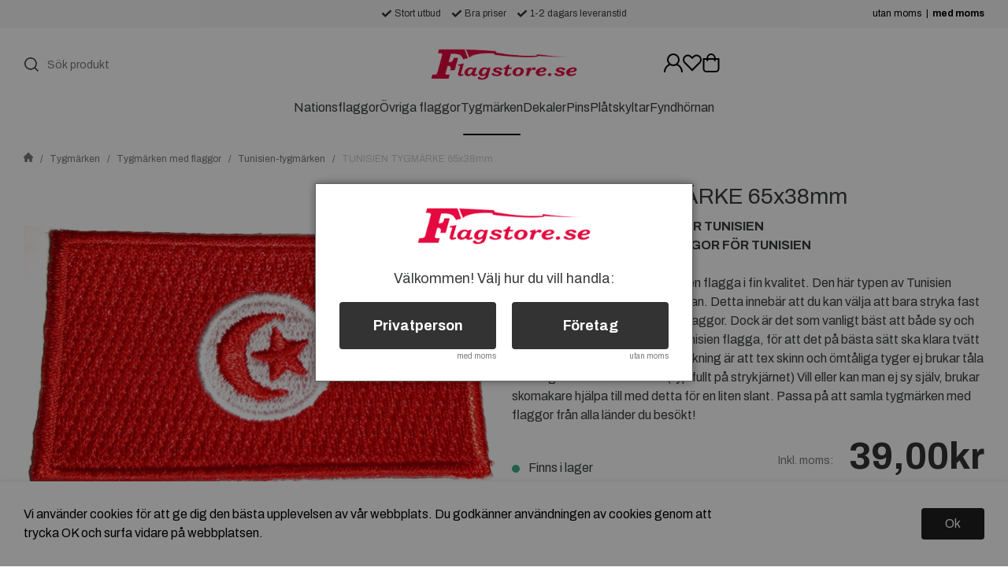

--- FILE ---
content_type: text/html; charset=UTF-8
request_url: https://www.flagstore.se/p/tygmarken/tygmarken-med-flaggor/tunisien-tygmarken/tunisien-tygmarke-65x38mm.html
body_size: 39195
content:

  




        <!doctype html>
    <html class="no-js antialiased" lang="sv">
      <head>
                  <title>TUNISIEN TYGMÄRKE FLAGGA, KÖP TUNISIEN TYGMÄRKEN MED FLAGGOR</title>
<meta http-equiv="Content-Type" content="text/html; charset=UTF-8">
<meta http-equiv="X-UA-Compatible" content="IE=edge">
<meta name="format-detection" content="telephone=no">
<meta id="viewport" name="viewport" content="width=device-width, initial-scale=1.0, minimum-scale=1.0">
<meta name="description" content="TUNISIEN FLAGGA SOM TYGMÄRKE 65x38mm, KÖP TUNISIEN TYGMÄRKEN MED FLAGGOR">
<meta name="keywords" content="TUNISIEN , Tygmärken, Tygmärke, Flagga, Flaggor">

<meta name="dc.title" content="TUNISIEN TYGMÄRKE FLAGGA, KÖP TUNISIEN TYGMÄRKEN MED FLAGGOR">
<meta name="dc.description" content="TUNISIEN FLAGGA SOM TYGMÄRKE 65x38mm, KÖP TUNISIEN TYGMÄRKEN MED FLAGGOR">
<meta name="dc.subject" content="TUNISIEN , Tygmärken, Tygmärke, Flagga, Flaggor">
<meta name="dc.language" content="sv">
  <meta name="google-site-verification" content="VFZk9Ggj_24WXfBw4qhBS5rmgOr4ENoCiKDRqkkndZU">

  <meta name="viewport" content="width=device-width, initial-scale=1, maximum-scale=1">



        
  <link rel="canonical" href="https://www.flagstore.se/p/tygmarken/tygmarken-med-flaggor/tunisien-tygmarken/tunisien-tygmarke-65x38mm.html">

          
          
                      <link rel="stylesheet" id="global-style" href="/static/722d7a98faae894503f313b02d1ad05a92cf8a1740591a33c7caee0607168257/template/flagstore_live/temp/.build.css">
          
          	<link rel="icon" type="image/png" href="/image/9348/3346215-global-flags-of-the-world-6-.jpg" sizes="32x32">
	<link rel="apple-touch-icon" href="/image/9348/3346215-global-flags-of-the-world-6-.jpg" sizes="180x180">
                              <script>var language_variables = JSON.parse("\u007B\u0022TEXT_YOU_NEED_X_PACKAGES\u0022\u003A\u0022Du\u0020beh\\u00f6ver\u0020\u0025s\u0020paket\u0022,\u0022TEXT_CHOSEN\u0022\u003A\u0022Valda\u0022,\u0022TEXT_CHOSEN_SINGULAR\u0022\u003A\u0022Vald\u0022,\u0022CHOOSE_VARIANT\u0022\u003A\u0022V\\u00e4lj\u0020variant\u0022,\u0022CHOOSE_VARIANTS\u0022\u003A\u0022V\\u00e4lj\u0020varianter\u0022\u007D");</script>
          <script>var vendre_config = JSON.parse("\u007B\u0022general\u0022\u003A\u007B\u0022version\u0022\u003A\u00221337\u0022,\u0022load_foundation_js\u0022\u003Atrue,\u0022manufacturers_category_id\u0022\u003A\u00220\u0022,\u0022transition\u002Draw\u0022\u003A\u00220.3s\u0022,\u0022show_right_mobile_menu\u0022\u003Atrue,\u0022cart_slide_in\u0022\u003Atrue,\u0022show_info_buttons\u0022\u003Atrue,\u0022show_customer_type_popup\u0022\u003Atrue,\u0022show_left_to_free_shipping\u0022\u003Afalse,\u0022pricelist_special_price\u0022\u003Afalse,\u0022mobile_menu_full_row_trigger_dropdown\u0022\u003Atrue,\u0022animate_to_cart\u0022\u003Atrue,\u0022display_product_added_modal\u0022\u003Afalse,\u0022use_accordion_with_arrows\u0022\u003Afalse,\u0022use_responsive_images\u0022\u003Atrue,\u0022use_responsive_images_interval\u0022\u003Atrue,\u0022responsive_images_interval_px_width\u0022\u003A\u0022160\u0022,\u0022use_lazyload_on_product_list_images\u0022\u003Atrue,\u0022lazyload_product_list_images_px_before_viewport\u0022\u003A\u0022400\u0022,\u0022image\u002Dbackground\u002Dcolor\u002Draw\u0022\u003A\u0022\u0023f2f2f2\u0022,\u0022cookie_bar\u0022\u003A\u0022light\u0022,\u0022force_login\u0022\u003Afalse,\u0022product\u002Dimages\u002Ddynamic\u002Dsize\u002Dpadding\u002Draw\u0022\u003A\u002275\u0025\u0022,\u0022favorites_page_id\u0022\u003A\u002238\u0022,\u0022global\u002Dwidth\u002Draw\u0022\u003A\u00221300px\u0022,\u0022grid\u002Dspacing\u002Dmobile\u002Draw\u0022\u003A\u002210px\u0022,\u0022grid\u002Dspacing\u002Dipad\u002Draw\u0022\u003A\u002220px\u0022,\u0022grid\u002Dspacing\u002Ddesktop\u002Draw\u0022\u003A\u002220px\u0022,\u0022grid\u002Dcolumn\u002Dgutter\u002Dsmall\u002Draw\u0022\u003A\u002210px\u0022,\u0022grid\u002Dcolumn\u002Dgutter\u002Dmedium\u002Draw\u0022\u003A\u002220px\u0022,\u0022border\u002Dradius\u002Draw\u0022\u003A\u00224px\u0022,\u0022theme\u002Dprimary\u002Dcolor\u0022\u003A\u0022\u0023333333\u0022,\u0022theme\u002Dsecondary\u002Dcolor\u0022\u003A\u0022\u0023dddddd\u0022,\u0022theme\u002Dcomplement\u002Dcolor\u0022\u003A\u0022\u00233a3d3f\u0022,\u0022theme\u002Dborder\u002Dcolor\u0022\u003A\u0022\u0023F0F0F0\u0022,\u0022body\u002Dbackground\u0022\u003A\u0022\u0023FFFFFF\u0022,\u0022light\u002Dgray\u002Draw\u0022\u003A\u0022\u0023F9F9F9\u0022,\u0022medium\u002Dgray\u002Draw\u0022\u003A\u0022\u0023CCCCCC\u0022,\u0022dark\u002Dgray\u002Draw\u0022\u003A\u0022\u00237A7A7A\u0022,\u0022black\u002Draw\u0022\u003A\u0022\u00233a3d3f\u0022,\u0022white\u002Draw\u0022\u003A\u0022\u0023ffffff\u0022,\u0022theme\u002Dsuccess\u002Dcolor\u0022\u003A\u0022\u002343aa8b\u0022,\u0022theme\u002Dwarning\u002Dcolor\u0022\u003A\u0022\u0023ffea5f\u0022,\u0022theme\u002Dalert\u002Dcolor\u0022\u003A\u0022\u0023e70a41\u0022,\u0022body\u002Dfont\u002Dcolor\u0022\u003A\u0022\u00233a3d3f\u0022,\u0022complement\u002Dfont\u002Dcolor\u0022\u003A\u0022\u00237A7A7A\u0022,\u0022price\u002Dcolor\u0022\u003A\u0022\u0023333333\u0022,\u0022price\u002Dnew\u002Dcolor\u0022\u003A\u0022\u0023e70a41\u0022,\u0022price\u002Dold\u002Dcolor\u0022\u003A\u0022\u0023dddddd\u0022,\u0022product\u002Dnew\u002Dtag\u002Dcolor\u0022\u003A\u0022\u0023413fe7\u0022,\u0022product\u002Doverlay\u002Dcolor\u0022\u003A\u0022rgba\u00280,\u00200,\u00200,\u00200.04\u0029\u0022,\u0022favorite\u002Dicon\u002Doutline\u002Dcolor\u0022\u003A\u0022\u0023dddddd\u0022,\u0022favorite\u002Dicon\u002Dsolid\u002Dcolor\u0022\u003A\u0022\u0023e70a41\u0022,\u0022use_breadcrumbs_icon\u0022\u003Atrue\u007D,\u0022font\u0022\u003A\u007B\u0022use\u002Dgoogle\u002Dfont\u0022\u003Atrue,\u0022body\u002Dfont\u002Dfamily\u002Dgoogle\u002Dfont\u0022\u003A\u0022Archivo\u0022,\u0022header\u002Dfont\u002Dfamily\u002Dgoogle\u002Dfont\u0022\u003A\u0022Archivo\u0022,\u0022global\u002Dlineheight\u002Draw\u0022\u003A\u00221.2\u0022,\u0022global\u002Dletter\u002Dspacing\u002Draw\u0022\u003A\u0022normal\u0022,\u0022paragraph\u002Dlineheight\u002Draw\u0022\u003A\u00221.5\u0022,\u0022paragraph\u002Dletter\u002Dspacing\u002Draw\u0022\u003A\u00220em\u0022,\u0022header\u002Dlineheight\u002Draw\u0022\u003A\u00221.2\u0022,\u0022header\u002Dletter\u002Dspacing\u002Draw\u0022\u003A\u00220em\u0022,\u0022header\u002Dfont\u002Dweight\u002Draw\u0022\u003A\u0022normal\u0022,\u0022header\u002Dmargin\u002Dbottom\u002Draw\u0022\u003A\u00228px\u0022,\u0022h1\u002Dmobile\u002Dsize\u002Draw\u0022\u003A\u002230px\u0022,\u0022h1\u002Dipad\u002Dsize\u002Draw\u0022\u003A\u002232px\u0022,\u0022h2\u002Dmobile\u002Dsize\u002Draw\u0022\u003A\u002226px\u0022,\u0022h2\u002Dipad\u002Dsize\u002Draw\u0022\u003A\u002228px\u0022,\u0022h3\u002Dmobile\u002Dsize\u002Draw\u0022\u003A\u002224px\u0022,\u0022h3\u002Dipad\u002Dsize\u002Draw\u0022\u003A\u002226px\u0022,\u0022h4\u002Dmobile\u002Dsize\u002Draw\u0022\u003A\u002220px\u0022,\u0022h4\u002Dipad\u002Dsize\u002Draw\u0022\u003A\u002222px\u0022,\u0022h5\u002Dmobile\u002Dsize\u002Draw\u0022\u003A\u002218px\u0022,\u0022h5\u002Dipad\u002Dsize\u002Draw\u0022\u003A\u002220px\u0022,\u0022h6\u002Dmobile\u002Dsize\u002Draw\u0022\u003A\u002216px\u0022,\u0022h6\u002Dipad\u002Dsize\u002Draw\u0022\u003A\u002218px\u0022,\u0022category\u002Dtitle\u002Dline\u002Dheight\u002Draw\u0022\u003A\u00221.2\u0022,\u0022h1\u002Dmobile\u002Dcategory\u002Dtitle\u002Dsize\u002Draw\u0022\u003A\u002226px\u0022,\u0022h1\u002Dipad\u002Dcategory\u002Dtitle\u002Dsize\u002Draw\u0022\u003A\u002242px\u0022,\u0022product\u002Dtitle\u002Dline\u002Dheight\u002Draw\u0022\u003A\u00221.3\u0022,\u0022h1\u002Dmobile\u002Dproduct\u002Dtitle\u002Dsize\u002Draw\u0022\u003A\u002224px\u0022,\u0022h1\u002Dipad\u002Dproduct\u002Dtitle\u002Dsize\u002Draw\u0022\u003A\u002228px\u0022,\u0022hero\u002Dline\u002Dheight\u002Draw\u0022\u003A\u00221.2\u0022,\u0022superhero\u002Dmobile\u002Dsize\u002Draw\u0022\u003A\u002244px\u0022,\u0022superhero\u002Dipad\u002Dsize\u002Draw\u0022\u003A\u002272px\u0022,\u0022middlehero\u002Dmobile\u002Dsize\u002Draw\u0022\u003A\u002236px\u0022,\u0022middlehero\u002Dipad\u002Dsize\u002Draw\u0022\u003A\u002260px\u0022,\u0022hero\u002Dmobile\u002Dsize\u002Draw\u0022\u003A\u002232px\u0022,\u0022hero\u002Dipad\u002Dsize\u002Draw\u0022\u003A\u002248px\u0022,\u0022semihero\u002Dmobile\u002Dsize\u002Draw\u0022\u003A\u002228px\u0022,\u0022semihero\u002Dipad\u002Dsize\u002Draw\u0022\u003A\u002236px\u0022,\u0022smallhero\u002Dmobile\u002Dsize\u002Draw\u0022\u003A\u002222px\u0022,\u0022smallhero\u002Dipad\u002Dsize\u002Draw\u0022\u003A\u002224px\u0022\u007D,\u0022top_bar\u0022\u003A\u007B\u0022show_top_bar_mobile\u0022\u003Atrue,\u0022show_top_bar_desktop\u0022\u003Atrue,\u0022top_bar_page_ids\u0022\u003A\u002216,17\u0022,\u0022show_top_bar_currencies\u0022\u003Atrue,\u0022show_top_bar_infopages\u0022\u003Atrue,\u0022show_top_bar_languages\u0022\u003Atrue,\u0022show_top_bar_markets\u0022\u003Atrue,\u0022show_top_bar_selling_points\u0022\u003Atrue,\u0022show_top_bar_vat\u0022\u003Atrue,\u0022top_bar_infopages_position_right\u0022\u003Afalse,\u0022top_bar_selling_points_position\u0022\u003A\u0022center\u0022,\u0022top\u002Dbar\u002Dheight\u002Draw\u0022\u003A\u002235px\u0022,\u0022header\u002Dtop\u002Dbar\u002Dbg\u0022\u003A\u0022\u0023f5f5f5\u0022\u007D,\u0022search\u0022\u003A\u007B\u0022search_bar_open_start_state\u0022\u003Atrue,\u0022show_pages_in_search_result\u0022\u003Afalse,\u0022prevent_native_input_zoom_ios\u0022\u003Atrue\u007D,\u0022page_header\u0022\u003A\u007B\u0022header_design_mobile\u0022\u003A\u0022header1\u0022,\u0022header_design_desktop\u0022\u003A\u0022header2\u0022,\u0022header_icons\u0022\u003A\u0022package5\u0022,\u0022header\u002Dlogo\u002Dheight\u002Dmobile\u002Draw\u0022\u003A\u002220px\u0022,\u0022header\u002Dlogo\u002Dpadding\u002Dmobile\u002Draw\u0022\u003A\u002212px\u0022,\u0022header\u002Dlogo\u002Dheight\u002Ddesktop\u002Draw\u0022\u003A\u002240px\u0022,\u0022header\u002Dmenu\u002Dheight\u002Ddesktop\u002Draw\u0022\u003A\u002240px\u0022,\u0022mobile_header_menu\u0022\u003A\u0022mobile_menu1\u0022,\u0022mobile_menu_side_scroll\u0022\u003Afalse,\u0022drop_menu\u0022\u003A\u0022all\u0022,\u0022drop_menu_click\u0022\u003Atrue,\u0022show_category_depth\u0022\u003A\u00221\u0022,\u0022show_only_the_collection_category_dropdown\u0022\u003Afalse,\u0022pages_menu_id\u0022\u003A\u002273\u0022,\u0022doofinder_search\u0022\u003Atrue,\u0022header\u002Dmobile\u002Dbg\u0022\u003A\u0022\u0023ffffff\u0022,\u0022header\u002Dmobile\u002Dmenu\u002Dbg\u0022\u003A\u0022\u0023ffffff\u0022,\u0022header\u002Dmobile\u002Dmenu\u002Dborder\u002Dcolor\u0022\u003A\u0022\u0023d9d9d9\u0022,\u0022header\u002Dmobile\u002Dmenu\u002Dactive\u002Dbackground\u002Dcolor\u0022\u003A\u0022\u0023d9d9d9\u0022,\u0022header\u002Dmobile\u002Dmenu\u002Dfooter\u002Dbackground\u002Dcolor\u0022\u003A\u0022\u0023d9d9d9\u0022,\u0022header\u002Dmobile\u002Dmenu\u002Dborder\u002Dsize\u002Draw\u0022\u003A\u00221px\u0022,\u0022header\u002Ddesktop\u002Dbg\u0022\u003A\u0022\u0023ffffff\u0022,\u0022header\u002Dmenu\u002Ddropdown\u002Dbig\u002Dcolor\u0022\u003A\u0022\u0023ffffff\u0022,\u0022header\u002Dmenu\u002Dpadding\u002Dbottom\u0022\u003A\u002227px\u0022,\u0022header\u002Dpadding\u002Dtop\u002Dbottom\u0022\u003A\u002227px\u0022\u007D,\u0022page_footer\u0022\u003A\u007B\u0022footer_design\u0022\u003A\u0022footer1\u0022,\u0022one_to_three_gallery_page_ids_for_footer\u0022\u003A\u002241,52\u0022,\u0022show_footer_newsletter\u0022\u003Atrue,\u0022newsletter\u002Dbutton\u002Dcolor\u0022\u003A\u0022\u0023e70a41\u0022,\u0022show_social_follow_icons_footer\u0022\u003Afalse,\u0022show_social_follow_icons_footer_folder\u0022\u003A\u0022original\u0022,\u0022show_social_follow_icons_footer_color\u0022\u003Afalse,\u0022show_copyright\u0022\u003Atrue,\u0022show_vendre_link\u0022\u003Atrue,\u0022footer\u002Dbg\u0022\u003A\u0022\u0023f5f5f5\u0022,\u0022footer\u002Dsecondary\u002Dbg\u0022\u003A\u0022\u0023ffffff\u0022,\u0022footer_text_center\u0022\u003Afalse,\u0022footer_custom_text_color\u0022\u003Atrue,\u0022footer\u002Dtext\u002Dcolor\u0022\u003A\u0022\u00233a3d3f\u0022,\u0022footer_copyright_custom_text_color\u0022\u003Atrue,\u0022footer\u002Dcopyright\u002Dtext\u002Dcolor\u0022\u003A\u0022\u0023aeaeae\u0022,\u0022footer\u002Dsocial\u002Dicons\u002Dsize\u002Draw\u0022\u003A\u002230px\u0022,\u0022footer\u002Dsocial\u002Dicons\u002Dpadding\u002Draw\u0022\u003A\u002215px\u0022,\u0022footer_headings_bold\u0022\u003Atrue,\u0022footer_headings_uppercase\u0022\u003Afalse\u007D,\u0022product_listing\u0022\u003A\u007B\u0022product_tag_id\u0022\u003A\u002265\u0022,\u0022product\u002Dbox\u002Dbackground\u0022\u003A\u0022\u0023fff\u0022,\u0022product_listing_grid_design\u0022\u003A\u0022product_listing_extended\u0022,\u0022show_quantity_input_in_product_listing\u0022\u003Atrue,\u0022product_listing_show_second_image_hover\u0022\u003Atrue,\u0022show_discount_in_productbox\u0022\u003Atrue,\u0022show_product_overlay\u0022\u003Afalse,\u0022show_product_border\u0022\u003Afalse,\u0022show_variant_information\u0022\u003Afalse,\u0022show_brand_information\u0022\u003Afalse,\u0022product_listing_article_number\u0022\u003Afalse,\u0022show_recomended_price\u0022\u003Afalse,\u0022show_stock_status\u0022\u003Afalse,\u0022product_listing_allow_design_toggle\u0022\u003Afalse,\u0022product_listing_default_design\u0022\u003A\u0022grid\u0022,\u0022product_listing_row_design\u0022\u003A\u0022product_listing_standard\u0022,\u0022use_content_position\u0022\u003A\u0022left\u0022,\u0022products_per_row_xxlarge\u0022\u003A\u00224\u0022,\u0022products_per_row_xlarge\u0022\u003A\u00224\u0022,\u0022products_per_row_large\u0022\u003A\u00224\u0022,\u0022products_per_row_medium\u0022\u003A\u00223\u0022,\u0022products_per_row_small\u0022\u003A\u00222\u0022\u007D,\u0022listing\u0022\u003A\u007B\u0022categories_left\u0022\u003A\u0022none\u0022,\u0022filter_design\u0022\u003A\u0022compact\u0022,\u0022filter_left_summary\u0022\u003Afalse,\u0022chained_filters\u0022\u003Afalse,\u0022show_category_overlay\u0022\u003Atrue,\u0022category_description_expandable\u0022\u003Atrue,\u0022category\u002Dbackground\u002Dfont\u002Dcolor\u0022\u003A\u0022\u00233a3d3f\u0022,\u0022category\u002Doverlay\u002Dcolor\u0022\u003A\u0022rgba\u00280,\u00200,\u00200,\u00200.25\u0029\u0022,\u0022show_category_image_mobile\u0022\u003Afalse,\u0022show_count_products\u0022\u003Atrue,\u0022full_top_image\u0022\u003Afalse,\u0022center_description\u0022\u003Afalse,\u0022show_category_image_as_background\u0022\u003Afalse,\u0022show_category_image_as_background_full_width\u0022\u003Atrue,\u0022auto_pagination\u0022\u003Atrue,\u0022show_subcategories\u0022\u003Atrue,\u0022auto_pagination_scrolls\u0022\u003A\u00223\u0022\u007D,\u0022product\u0022\u003A\u007B\u0022show_product_images_thumbnails\u0022\u003Atrue,\u0022show_product_images_thumbnails_left\u0022\u003Atrue,\u0022show_brand\u0022\u003Atrue,\u0022show_brand_as_image\u0022\u003Afalse,\u0022sticky_buy_mobile\u0022\u003Afalse,\u0022variant_design\u0022\u003A\u0022dropdowns\u0022,\u0022attribute_design\u0022\u003A\u0022buttons\u0022,\u0022show_attribute_labels\u0022\u003Afalse,\u0022combine_variants\u0022\u003Atrue,\u0022show_variant_choice_image\u0022\u003Atrue,\u0022show_variant_choice_image_as_circle\u0022\u003Atrue,\u0022use_question_about_product\u0022\u003Atrue,\u0022show_tags\u0022\u003Afalse,\u0022show_tags_image\u0022\u003Afalse,\u0022show_tags_gray\u0022\u003Afalse,\u0022show_related_products\u0022\u003Atrue,\u0022show_related_products_from_category\u0022\u003Afalse,\u0022show_last_viewed_products\u0022\u003Afalse,\u0022related_category_for_color\u0022\u003A\u0022\u002D1\u0022,\u0022show_manufacturer_description_in_tabs\u0022\u003Afalse,\u0022show_article_number\u0022\u003Afalse,\u0022show_ean_number\u0022\u003Afalse,\u0022show_partners_stock\u0022\u003Afalse,\u0022show_product_page_usp\u0022\u003Afalse,\u0022show_associated_products\u0022\u003Atrue,\u0022short_desc_sentences\u0022\u003A\u00222\u0022,\u0022show_description\u0022\u003A\u0022short\u0022,\u0022show_quantity_discounts\u0022\u003Afalse,\u0022show_instock_status\u0022\u003Atrue,\u0022show_instock_status_current_customer\u0022\u003Atrue,\u0022show_instock_status_amount\u0022\u003Afalse,\u0022show_instock_status_amount_current_customer\u0022\u003Afalse,\u0022show_tabs\u0022\u003Atrue,\u0022show_b2b_registration\u0022\u003Atrue,\u0022b2b_registration_page_link\u0022\u003A\u00220\u0022,\u0022show_review_summary\u0022\u003Afalse,\u0022show_auto_generated_pdf_file\u0022\u003Afalse,\u0022show_files_in_separate_tab\u0022\u003Atrue,\u0022show_embedded_video_in_description_tab\u0022\u003Atrue,\u0022show_embedded_video_in_slideshow\u0022\u003Afalse,\u0022embedded_video_in_slideshow_position\u0022\u003A\u00222\u0022,\u0022product_image_mouseover_zoom\u0022\u003Atrue,\u0022product_image_column_size_desktop\u0022\u003A\u00226\u0022,\u0022show_vat_text\u0022\u003Atrue,\u0022show_total_final_price\u0022\u003Afalse,\u0022content_hub_perfect_match_only\u0022\u003Afalse\u007D,\u0022checkout\u0022\u003A\u007B\u0022limit_page_header\u0022\u003Atrue,\u0022hide_page_footer\u0022\u003Atrue,\u0022orientation\u0022\u003A\u0022horizontal\u0022,\u0022payment_shipping_method_design\u0022\u003A\u0022horizontal\u0022,\u0022show_count_cart\u0022\u003Atrue,\u0022show_country_choice\u0022\u003Afalse,\u0022show_delivery_address\u0022\u003Atrue,\u0022show_choose_address\u0022\u003Afalse,\u0022show_shipping_description\u0022\u003Atrue,\u0022show_payment_description\u0022\u003Afalse,\u0022show_payment_if_one\u0022\u003Afalse,\u0022show_choose_delivery_address\u0022\u003Afalse,\u0022show_external_shipping\u0022\u003Afalse,\u0022upsale_category_id\u0022\u003A\u0022258\u0022,\u0022show_vat_validation\u0022\u003Afalse,\u0022show_upsale_category\u0022\u003Afalse,\u0022pickup_place\u0022\u003Atrue,\u0022budbee\u0022\u003Afalse,\u0022hide_freight\u0022\u003Afalse,\u0022show_price_per_unit\u0022\u003Afalse,\u0022show_package_content\u0022\u003Afalse,\u0022show_total_content\u0022\u003Afalse,\u0022show_item_price\u0022\u003Afalse,\u0022show_input_on_quantity\u0022\u003Afalse,\u0022show_voucher\u0022\u003Atrue,\u0022show_customer_type\u0022\u003Afalse\u007D,\u0022tracking\u0022\u003A\u007B\u0022nosto_id\u0022\u003A\u0022\u0022\u007D,\u0022account\u0022\u003A\u007B\u0022show_favorites\u0022\u003Atrue,\u0022show_most_ordered\u0022\u003Atrue,\u0022show_address_book\u0022\u003Atrue\u007D,\u0022sharing\u0022\u003A\u007B\u0022facebook_meta\u0022\u003Atrue,\u0022show_icons\u0022\u003Atrue,\u0022facebook\u0022\u003Atrue,\u0022twitter\u0022\u003Atrue,\u0022linkedin\u0022\u003Atrue,\u0022tumblr\u0022\u003Atrue,\u0022google\u0022\u003Atrue,\u0022pinterest\u0022\u003Atrue\u007D,\u0022google_data_types\u0022\u003A\u007B\u0022active\u0022\u003Atrue,\u0022info\u0022\u003Atrue,\u0022product\u0022\u003Atrue,\u0022breadcrumb\u0022\u003Atrue,\u0022social\u0022\u003Atrue,\u0022search\u0022\u003Atrue\u007D,\u0022markets\u0022\u003A\u007B\u0022show_popup\u0022\u003Afalse,\u0022select_by_market\u0022\u003Atrue,\u0022select_by_country\u0022\u003Atrue,\u0022country_dropdown\u0022\u003Atrue,\u0022suggest_from_ip_lookup\u0022\u003Atrue,\u0022use_suggestion_as_default\u0022\u003Atrue,\u0022show_mismatch\u0022\u003Afalse\u007D\u007D");</script>

                    <script>
  // Nice-to-have: Move this to Vuex

  var vendreFavoritesCustomersProductsList = JSON.parse("false");
  var vendreCustomCustomersProductsLists = JSON.parse("\u005B\u005D");
</script>

          <script>
            window.VendreCurrencyFormatter = (function(number) {let thousands_point = JSON.parse('"."');let decimal_places = JSON.parse('"2"');let decimal_separator = JSON.parse('","');let symbol_left = JSON.parse('""');let symbol_right = JSON.parse('"kr"');number = parseFloat(number) || 0;let rounded = number.toFixed(decimal_places);let match = rounded.toString().match(/(-?)(\d+)(?:\.(\d*))?/);if (!match) {return '';}let sign = match[1];let integer = match[2];let fractional = match[3] || '';if (integer >= 1000 && thousands_point.length) {integer = integer.replace(/\B(?=(\d{3})+(?!\d))/g, thousands_point);}if (fractional.length < decimal_places) {fractional += new Array(decimal_places - fractional.length).join('0');}if (decimal_places == 0) {decimal_separator = '';}number = sign + symbol_left + integer + decimal_separator + fractional + symbol_right;return number;});
          </script>

                      
<script type="text/x-template" data-vue-component="brands-list">
  <div class="brands-list-wrapper">
    <ul class="alphabet-list">
      <li v-for="(value, key) in alphabetList" class="alphabet-item" @click="value.length ? sortManufactors(key) : '' ">
        <span class="alpabet-span" :class="{'disabled': !value.length, 'active' : activeLetter == key }">{{ key }}</span>
      </li>
    </ul>

    <div class="manufacture-list-wrapper" :class="{'manufacture-flex': sort }">
      <div class="manufacture-list" v-for="(value, key) in sortedArray" v-if="value.length" :class="{'extra-width' : hasBeenFilterd }">
        <h2>{{ key }}</h2>
        <ul class="manufacture-list-headline row" :class="{'manufacture-list-flex' : sort ? (hasBeenFilterd ? align : '') : align }">
          <li class="manufacture-list-box" v-for="brand in value">
            <a :href="brand.href">
              <h6 :class="{'extra-bold': description }">{{ brand.name }}</h6>
              <p v-if="description && brand.description" v-html="brand.description"></p>
            </a>
          </li>
        </ul>
      </div>
    </div>

    <div class="brands-reset-wrapper">
      <button v-if="hasBeenFilterd" class="button primary center" @click="resetFilter()">
        {{ langstr['BUTTON_CLEAR_FILTERS'] }}
      </button>
    </div>

  </div>
</script>
                      

<script type="text/x-template" data-vue-component="example-list">
  <div>
    <ul>
      <li><strong>{{ langstr['P_FAVORITES_LISTING_DESCRIPTION'] }}</strong></li>
      <example-list-row v-for="item in list" :key="item.id" :name="item.name" @name-selected="nameSelected"></example-list-row>
    </ul>
    <div>Last clicked (eventBus): {{ lastSelectedNameByBus }}</div>
    <div>Last clicked (vStore.state): {{ lastSelectedNameByState }}</div>
    <div>Number of selections (vStore.state): {{ nameCountByState }}</div>
    <div>List type: {{ listType }}</div>
    <div>User agent: {{ userAgent }}</div>
  </div>
</script>

                      
<script type="text/x-template" data-vue-component="example-list-item">
  <li @click="selectName(name)">{{ name }} - Last clicked (provided): {{ lastSelectedName }} - Last clicked (vStore.state): {{ lastSelectedNameByState }} - Click count (vStore.state): {{ nameCountByState }}</li>
</script>

                      
<script type="text/x-template" data-vue-component="example-list-row">
  <example-list-item :name="name" @name-selected="nameSelected"></example-list-item>
</script>

                                                                                        
<script type="text/x-template" data-vue-component="chained-filters">

  <div class="chained-filters-wrapper">
    <div class="chained-filters-information">
      <h4 v-if="header">{{ header }}</h4>
      <p v-if="description">{{ description }}</p>
    </div>
    <div class="selectors-container">
      <div
        v-for="(level, idx) in levelStates"
        class="select-container"
        :key="idx"
      >
        <!-- Filter select dropdown-->
        <label :for="level.name">{{ level.name }}</label>
        <select
          :ref="`filter${idx}`"
          :disabled="levelStates[idx - 1] && !levelStates[idx - 1].selectedValue ? true : false"
          v-model="levelStates[idx].selectedValue"
          @change="handleChange(idx, $event)"
        >
          <option selected disabled>{{ level.name }}</option>

          <option
            v-if="idx == 0 || levelStates[idx - 1].selectedValue"
            v-for="option in getLevelValues(idx)"
            :key="option.name"
            :data-filter-value="option.value"
          >
            {{ option.name }}
          </option>
        </select>
      </div>
    </div>
    <div v-show="disableClearButton">
      <button class="clear-btn button" @click="clearAllFilters">Rensa filter</button>
    </div>
  </div>

</script>


                                            

<script type="text/x-template" data-vue-component="customers-products-lists-header-heart">
  <div>
    <a :href="favoritesHref" :class="[{ 'has-favorites' : count > 0 }, initClass]" :title="favoritesPage" ref="headerHeart" data-favorite-animation>
      <div class="heart-icon" v-if="count < 1" v-html="svgHeart"></div>
      <div class="heart-icon" v-if="count > 0" v-html="svgHeartSolid"></div>
      <span class="title" v-html="count" v-cloak></span>
    </a>
  </div>
</script>

                                                                  

<script type="text/x-template" data-vue-component="market-popup">
  <aside id="market-popup" class="popup centered market-popup" :class="{ 'active' : active }">
    <div class="popup-inner">
      <div class="markets" :class="{ 'slide': activeSlide == 2 }">
        <h4>{{ langstr['MARKET_POPUP_TITLE'] }}</h4>
        <div class="selected-market-wrapper" v-if="selectedMarket">
          <h5 class="selected-market">
            <img v-if="selectedMarket.image" :src="selectedMarket.image.image">
            {{ selectedMarket.name }}
          </h5>

          <ul class="market-info">
            <li v-if="selectedMarket.currency_code">{{ langstr['CURRENCY'] }} <span class="currency">{{ selectedMarket.currency_code }}</span></li>
            <li>{{ langstr['LANGUAGE'] }} {{ selectedLanguage.name }}</li>
          </ul>
        </div>

        <h5 v-if="selectByCountry && !selectByMarketAndCountry">{{ langstr['MARKET_POPUP_SUGGESTION_TEXT'] }}</h5>

        <div v-if="!selectByCountry || selectByMarketAndCountry">
          <span v-for="market in markets" class="market-link" @click="setSelectedMarket($event)" :key="market.id" :vkey="market.id" :class="{ 'active': market.id == selectedMarket.id }">
            <img v-if="market.image" :src="market.image.image">
            {{ market.name }}
            <span v-html="svg['angleRight']"></span>
          </span>
        </div>

        <select v-else-if="countryDropdown" @change="setSelectedCountry($event)" v-model="selectedCountryId">
          <option v-for="country in marketCountries" :value="country.id">{{ country.name }}</option>
        </select>

        <div v-else>
          <span v-for="country in marketCountries" class="country-link" @click="setSelectedCountry($event)" :key="country.id" :vkey="country.id" :class="{ 'active': country.id == selectedCountry.id }">
            {{ country.name }}
          </span>
        </div>

        <div class="session-mismatch-wrapper text-center" v-if="showMismatch && storedMarketSelection && sessionMarket">
          {{ langstr['MARKET_POPUP_MISMATCH_TEXT'] }}
          <div v-if="storedMarketSelection.marketId != sessionMarket.id" class="session-mismatch-market">{{ sessionMarket.name }}</div>
          <div v-if="storedMarketSelection.countryId != sessionCountry.id" class="session-mismatch-country">{{ sessionCountry.name }}</div>
        </div>

        <button v-if="!selectByMarketAndCountry && selectByCountry && countryDropdown" @click="confirmSelection()" class="button primary market-popup-button">{{ langstr['MARKET_POPUP_BUTTON_TEXT'] }}</button>
      </div>

      <div v-if="selectByMarketAndCountry" class="countries" :class="{ 'slide': activeSlide == 2 }">
        <div class="selected-market-wrapper" v-if="selectedMarket">
          <h4>{{ langstr['MARKET_POPUP_SELECTED_MARKET'] }}</h4>
          <h5 class="selected-market">
            <img v-if="selectedMarket.image" :src="selectedMarket.image.image" :title="selectedMarket.name">
            {{ selectedMarket.name }}
            <span class="change-market" @click="setActiveSlide(1)">{{ langstr['CHANGE'] }}</span>
          </h5>
        </div>

        <select v-if="countryDropdown" @change="setSelectedCountry($event)" v-model="selectedCountryId"> 
          <option v-for="country in selectedMarketCountries" :value="country.id">{{ country.name }}</option>
        </select>

        <div v-else>
          <span v-for="country in selectedMarketCountries" class="country-link" @click="setSelectedCountry($event)" :key="country.id" :vkey="country.id" :class="{ 'active': country.id == selectedCountry.id }">
            <img :src="country.image" :title="country.name">
            {{ country.name }}
          </span>
        </div>

        <button v-if="countryDropdown" @click="confirmSelection()" class="button primary market-popup-button">{{ langstr['MARKET_POPUP_BUTTON_TEXT'] }}</button>
      </div>
    </div>
  </aside>
</script>

                                                                  

<script type="text/x-template" data-vue-component="vat-toggle">
  <div class="vat-toggle">
    <button class="vat-button" @click="setVatDisplayAndReloadPage(0)" :class="[currentVatDisplay == 0 ? 'active' : '']">{{ langstr['PRICES_VAT_TEXT_4'] }}</button>
    <button class="vat-button" @click="setVatDisplayAndReloadPage(1)" :class="[currentVatDisplay == 1 ? 'active' : '']">{{ langstr['PRICES_VAT_TEXT_2'] }}</button>
  </div>
</script>

          
          
        <script src="/template/flagstore_live/js/vendor/vue-2.5.16.min.js"></script>
                                                                                                                                                                            
  <script src="/static/5e113d7b42c0601aef2adfccfa68e8d258f3374ab744596c0f686b7396a16686/template/flagstore_live/temp/.build.js"></script>

        
                    <script defer src="https://www.google.com/recaptcha/api.js?onload=reCAPTCHA_onload&amp;render=explicit"></script>
        
                    <meta property="og:site_name" content="www.flagstore.se">
  <meta property="og:title" content="TUNISIEN TYGMÄRKE 65x38mm">
  <meta property="og:url" content="https://www.flagstore.se/p/tygmarken/tygmarken-med-flaggor/tunisien-tygmarken/tunisien-tygmarke-65x38mm.html">
      <meta property="og:description" content="TYGMÄRKE MED FLAGGA FÖR TUNISIENKÖP TYGMÄRKEN MED FLAGGOR FÖR TUNISIENCa 65x38mmTygmärken med broderad Tunisien flagga i fin kvalitet. Den här typen av Tunisien tygmärken har stryklim på baksidan. Detta innebär att du kan välja att bara stryka fast dessa tygmärken med Tunisien flaggor. Dock är det som vanligt bäst att både sy och stryka fast ett tygmärke med Tunisien flagga, för att det på bästa sätt ska klara tvätt och nötning. Att tänka på vid strykning är att tex skinn och ömtåliga tyger ej brukar tåla den höga värmen som krävs (typ fullt på strykjärnet) Vill eller kan man ej sy själv, b...">
    <meta property="og:type" content="product">
  <meta property="og:locale" content="sv_SE">
            <meta property="og:image" content="https://www.flagstore.se/image/13525/TUNISIEN-TYGMARKE-65x38mm_1.jpg">
    <meta property="og:image:width" content="800">
    <meta property="og:image:height" content="800">
            
          


        <!-- Google tag (gtag.js) -->
<script async src="https://www.googletagmanager.com/gtag/js?id=GT-KVFK77PR"></script>
<script>
  window.dataLayer = window.dataLayer || [];
  function gtag(){dataLayer.push(arguments);}
  gtag('js', new Date());

  gtag('config', 'GT-KVFK77PR');
</script>
      </head>

      <body class="wrapper-product">
                <aside class="mobile-menu " data-push data-slide-in-object="data-mobile-menu">
  <div class="mobile-menu-wrapper">
    <div class="mobile-menu-top">
              <a href="/" aria-label="Flagstore.se">
                  <img src="/thumb/7991/0x40/flagstore_logo.png" width="187" height="40" alt="Flagstore.se">
  
        </a>
            <button data-exit-off-canvas>
        <svg xmlns="http://www.w3.org/2000/svg" viewBox="0 0 24 24"><polygon points="24 1.414 22.586 0 12 10.586 1.414 0 0 1.414 10.586 12 0 22.586 1.414 24 12 13.414 22.586 24 24 22.586 13.414 12 24 1.414"/></svg>      </button>
    </div>

                            <ul>
            <li class="parent">
                              <span data-parent><svg xmlns="http://www.w3.org/2000/svg" viewBox="0 0 448 512"><path d="M436 228H252V44c0-6.6-5.4-12-12-12h-32c-6.6 0-12 5.4-12 12v184H12c-6.6 0-12 5.4-12 12v32c0 6.6 5.4 12 12 12h184v184c0 6.6 5.4 12 12 12h32c6.6 0 12-5.4 12-12V284h184c6.6 0 12-5.4 12-12v-32c0-6.6-5.4-12-12-12z"/></svg><svg xmlns="http://www.w3.org/2000/svg" viewBox="0 0 448 512"><path d="M436 284c6.6 0 12-5.4 12-12v-32c0-6.6-5.4-12-12-12H12c-6.6 0-12 5.4-12 12v32c0 6.6 5.4 12 12 12h424z"/></svg></span>
                <a href="#" title="Nationsflaggor" data-parent>Nationsflaggor</a>
                      <ul class="menu-level-1">
          <li><a href="https://www.flagstore.se/c/nationsflaggor/">Alla Nationsflaggor</a></li>
              <li class="">        <a href="https://www.flagstore.se/c/nationsflaggor/afghanistan-flaggor/">Afghanistan-flaggor</a>
              </li>
          <li class="">        <a href="https://www.flagstore.se/c/nationsflaggor/afrikanska-unionen-flaggor/">Afrikanska Unionen-flaggor</a>
              </li>
          <li class="">        <a href="https://www.flagstore.se/c/nationsflaggor/albanien-flaggor/">Albanien-flaggor</a>
              </li>
          <li class="">        <a href="https://www.flagstore.se/c/nationsflaggor/algeriet-flaggor/">Algeriet-flaggor</a>
              </li>
          <li class="">        <a href="https://www.flagstore.se/c/nationsflaggor/andorra-flaggor/">Andorra-flaggor</a>
              </li>
          <li class="">        <a href="https://www.flagstore.se/c/nationsflaggor/angola-flaggor/">Angola-flaggor</a>
              </li>
          <li class="">        <a href="https://www.flagstore.se/c/nationsflaggor/antigua-och-barbuda-flaggor/">Antigua och Barbuda-flaggor</a>
              </li>
          <li class="">        <a href="https://www.flagstore.se/c/nationsflaggor/argentina-flaggor/">Argentina-flaggor</a>
              </li>
          <li class="">        <a href="https://www.flagstore.se/c/nationsflaggor/armenien-flaggor/">Armenien-flaggor</a>
              </li>
          <li class="">        <a href="https://www.flagstore.se/c/nationsflaggor/aruba-flaggor/">Aruba-flaggor</a>
              </li>
          <li class="">        <a href="https://www.flagstore.se/c/nationsflaggor/assyrien-flaggor/">Assyrien-flaggor</a>
              </li>
          <li class="">        <a href="https://www.flagstore.se/c/nationsflaggor/australien-flaggor/">Australien-flaggor</a>
              </li>
          <li class="">        <a href="https://www.flagstore.se/c/nationsflaggor/azerbajdzjan-flaggor/">Azerbajdzjan-flaggor</a>
              </li>
          <li class="">        <a href="https://www.flagstore.se/c/nationsflaggor/azorerna-flaggor/">Azorerna-flaggor</a>
              </li>
          <li class="">        <a href="https://www.flagstore.se/c/nationsflaggor/bahamas-flaggor/">Bahamas-flaggor</a>
              </li>
          <li class="">        <a href="https://www.flagstore.se/c/nationsflaggor/bahrain-flaggor/">Bahrain-flaggor</a>
              </li>
          <li class="">        <a href="https://www.flagstore.se/c/nationsflaggor/bangladesh-flaggor/">Bangladesh-flaggor</a>
              </li>
          <li class="">        <a href="https://www.flagstore.se/c/nationsflaggor/barbados-flaggor/">Barbados-flaggor</a>
              </li>
          <li class="">        <a href="https://www.flagstore.se/c/nationsflaggor/belarus-vitryssland-flaggor/">Belarus-Vitryssland flaggor</a>
              </li>
          <li class="">        <a href="https://www.flagstore.se/c/nationsflaggor/belgien-flaggor/">Belgien-flaggor</a>
              </li>
          <li class="">        <a href="https://www.flagstore.se/c/nationsflaggor/belize-flaggor/">Belize-flaggor</a>
              </li>
          <li class="">        <a href="https://www.flagstore.se/c/nationsflaggor/benin-flaggor/">Benin-flaggor</a>
              </li>
          <li class="">        <a href="https://www.flagstore.se/c/nationsflaggor/bermuda-flaggor/">Bermuda-flaggor</a>
              </li>
          <li class="">        <a href="https://www.flagstore.se/c/nationsflaggor/bhutan-flaggor/">Bhutan-flaggor</a>
              </li>
          <li class="">        <a href="https://www.flagstore.se/c/nationsflaggor/bolivia-flaggor/">Bolivia-flaggor</a>
              </li>
          <li class="">        <a href="https://www.flagstore.se/c/nationsflaggor/bosnien-hercegovina-flaggor/">Bosnien-Hercegovina-flaggor</a>
              </li>
          <li class="">        <a href="https://www.flagstore.se/c/nationsflaggor/botswana-flaggor/">Botswana-flaggor</a>
              </li>
          <li class="">        <a href="https://www.flagstore.se/c/nationsflaggor/brasilien-flaggor/">Brasilien-flaggor</a>
              </li>
          <li class="">        <a href="https://www.flagstore.se/c/nationsflaggor/brunei-flaggor/">Brunei-flaggor</a>
              </li>
          <li class="">        <a href="https://www.flagstore.se/c/nationsflaggor/bulgarien-flaggor/">Bulgarien-flaggor</a>
              </li>
          <li class="">        <a href="https://www.flagstore.se/c/nationsflaggor/burkina-faso-flaggor/">Burkina Faso-flaggor</a>
              </li>
          <li class="">        <a href="https://www.flagstore.se/c/nationsflaggor/burundi-flaggor/">Burundi-flaggor</a>
              </li>
          <li class="">        <a href="https://www.flagstore.se/c/nationsflaggor/caymanoarna-flaggor/">Caymanöarna-flaggor</a>
              </li>
          <li class="">        <a href="https://www.flagstore.se/c/nationsflaggor/centralafrikanska-republiken-flaggor/">Centralafrikanska Republiken-flaggor</a>
              </li>
          <li class="">        <a href="https://www.flagstore.se/c/nationsflaggor/chile-flaggor/">Chile-flaggor</a>
              </li>
          <li class="">        <a href="https://www.flagstore.se/c/nationsflaggor/colombia-flaggor/">Colombia-flaggor</a>
              </li>
          <li class="">        <a href="https://www.flagstore.se/c/nationsflaggor/costa-rica-flaggor/">Costa Rica-flaggor</a>
              </li>
          <li class="">        <a href="https://www.flagstore.se/c/nationsflaggor/curacao-flaggor/">Curacao-flaggor</a>
              </li>
          <li class="">        <a href="https://www.flagstore.se/c/nationsflaggor/cypern-flaggor/">Cypern-flaggor</a>
              </li>
          <li class="">        <a href="https://www.flagstore.se/c/nationsflaggor/danmark-flaggor/">Danmark-flaggor</a>
              </li>
          <li class="">        <a href="https://www.flagstore.se/c/nationsflaggor/djibouti-flaggor/">Djibouti-flaggor</a>
              </li>
          <li class="">        <a href="https://www.flagstore.se/c/nationsflaggor/dominica-flaggor/">Dominica-flaggor</a>
              </li>
          <li class="">        <a href="https://www.flagstore.se/c/nationsflaggor/dominikanska-republiken-flaggor/">Dominikanska Republiken-flaggor</a>
              </li>
          <li class="">        <a href="https://www.flagstore.se/c/nationsflaggor/ecuador-flaggor/">Ecuador-flaggor</a>
              </li>
          <li class="">        <a href="https://www.flagstore.se/c/nationsflaggor/egypten-flaggor/">Egypten-flaggor</a>
              </li>
          <li class="">        <a href="https://www.flagstore.se/c/nationsflaggor/ekvatorialguinea-flaggor/">Ekvatorialguinea-flaggor</a>
              </li>
          <li class="">        <a href="https://www.flagstore.se/c/nationsflaggor/el-salvador-flaggor/">El Salvador-flaggor</a>
              </li>
          <li class="">        <a href="https://www.flagstore.se/c/nationsflaggor/elfenbenskusten-flaggor/">Elfenbenskusten-flaggor</a>
              </li>
          <li class="">        <a href="https://www.flagstore.se/c/nationsflaggor/eritrea-flaggor/">Eritrea-flaggor</a>
              </li>
          <li class="">        <a href="https://www.flagstore.se/c/nationsflaggor/estland-flaggor/">Estland-flaggor</a>
              </li>
          <li class="">        <a href="https://www.flagstore.se/c/nationsflaggor/etiopien-flaggor/">Etiopien-flaggor</a>
              </li>
          <li class="">        <a href="https://www.flagstore.se/c/nationsflaggor/eu-flaggor/">EU-flaggor</a>
              </li>
          <li class="">        <a href="https://www.flagstore.se/c/nationsflaggor/fiji-flaggor/">Fiji-flaggor</a>
              </li>
          <li class="">        <a href="https://www.flagstore.se/c/nationsflaggor/filippinerna-flaggor/">Filippinerna-flaggor</a>
              </li>
          <li class="">        <a href="https://www.flagstore.se/c/nationsflaggor/finland-flaggor/">Finland-flaggor</a>
              </li>
          <li class="">        <a href="https://www.flagstore.se/c/nationsflaggor/fn-flaggor/">FN-flaggor</a>
              </li>
          <li class="">        <a href="https://www.flagstore.se/c/nationsflaggor/frankrike-flaggor/">Frankrike-flaggor</a>
              </li>
          <li class="">        <a href="https://www.flagstore.se/c/nationsflaggor/franska-guyana-flaggor/">Franska Guyana-flaggor</a>
              </li>
          <li class="">        <a href="https://www.flagstore.se/c/nationsflaggor/franska-polynesien-flaggor/">Franska Polynesien-flaggor</a>
              </li>
          <li class="">        <a href="https://www.flagstore.se/c/nationsflaggor/faroarna-flaggor/">Färöarna-flaggor</a>
              </li>
          <li class="">        <a href="https://www.flagstore.se/c/nationsflaggor/forenade-arabemiraten-flaggor/">Förenade Arabemiraten-flaggor</a>
              </li>
          <li class="">        <a href="https://www.flagstore.se/c/nationsflaggor/gabon-flaggor/">Gabon-flaggor</a>
              </li>
          <li class="">        <a href="https://www.flagstore.se/c/nationsflaggor/gambia-flaggor/">Gambia-flaggor</a>
              </li>
          <li class="">        <a href="https://www.flagstore.se/c/nationsflaggor/georgien-flaggor/">Georgien-flaggor</a>
              </li>
          <li class="">        <a href="https://www.flagstore.se/c/nationsflaggor/ghana-flaggor/">Ghana-flaggor</a>
              </li>
          <li class="">        <a href="https://www.flagstore.se/c/nationsflaggor/gibraltar-flaggor/">Gibraltar-flaggor</a>
              </li>
          <li class="">        <a href="https://www.flagstore.se/c/nationsflaggor/grekland-flaggor/">Grekland-flaggor</a>
              </li>
          <li class="">        <a href="https://www.flagstore.se/c/nationsflaggor/grenada-flaggor/">Grenada-flaggor</a>
              </li>
          <li class="">        <a href="https://www.flagstore.se/c/nationsflaggor/gronland-flaggor/">Grönland-flaggor</a>
              </li>
          <li class="">        <a href="https://www.flagstore.se/c/nationsflaggor/guadeloupe-flaggor/">Guadeloupe-flaggor</a>
              </li>
          <li class="">        <a href="https://www.flagstore.se/c/nationsflaggor/guam-flaggor/">Guam-flaggor</a>
              </li>
          <li class="">        <a href="https://www.flagstore.se/c/nationsflaggor/guatemala-flaggor/">Guatemala-flaggor</a>
              </li>
          <li class="">        <a href="https://www.flagstore.se/c/nationsflaggor/guinea-bissau-flaggor/">Guinea-Bissau-flaggor</a>
              </li>
          <li class="">        <a href="https://www.flagstore.se/c/nationsflaggor/guinea-flaggor/">Guinea-flaggor</a>
              </li>
          <li class="">        <a href="https://www.flagstore.se/c/nationsflaggor/guyana-flaggor/">Guyana-flaggor</a>
              </li>
          <li class="">        <a href="https://www.flagstore.se/c/nationsflaggor/haiti-flaggor/">Haiti-flaggor</a>
              </li>
          <li class="">        <a href="https://www.flagstore.se/c/nationsflaggor/honduras-flaggor/">Honduras-flaggor</a>
              </li>
          <li class="">        <a href="https://www.flagstore.se/c/nationsflaggor/hong-kong-flaggor/">Hong Kong-flaggor</a>
              </li>
          <li class="">        <a href="https://www.flagstore.se/c/nationsflaggor/indien-flaggor/">Indien-flaggor</a>
              </li>
          <li class="">        <a href="https://www.flagstore.se/c/nationsflaggor/indonesien-flaggor/">Indonesien-flaggor</a>
              </li>
          <li class="">        <a href="https://www.flagstore.se/c/nationsflaggor/irak-flaggor/">Irak-flaggor</a>
              </li>
          <li class="">        <a href="https://www.flagstore.se/c/nationsflaggor/iran-flaggor/">Iran-flaggor</a>
              </li>
          <li class="">        <a href="https://www.flagstore.se/c/nationsflaggor/irland-flaggor/">Irland-flaggor</a>
              </li>
          <li class="">        <a href="https://www.flagstore.se/c/nationsflaggor/island-flaggor/">Island-flaggor</a>
              </li>
          <li class="">        <a href="https://www.flagstore.se/c/nationsflaggor/israel-flaggor/">Israel-flaggor</a>
              </li>
          <li class="">        <a href="https://www.flagstore.se/c/nationsflaggor/italien-flaggor/">Italien-flaggor</a>
              </li>
          <li class="">        <a href="https://www.flagstore.se/c/nationsflaggor/jamaica-flaggor/">Jamaica-flaggor</a>
              </li>
          <li class="">        <a href="https://www.flagstore.se/c/nationsflaggor/japan-flaggor/">Japan-flaggor</a>
              </li>
          <li class="">        <a href="https://www.flagstore.se/c/nationsflaggor/jordanien-flaggor/">Jordanien-flaggor</a>
              </li>
          <li class="">        <a href="https://www.flagstore.se/c/nationsflaggor/jugoslavien-flaggor/">Jugoslavien-flaggor</a>
              </li>
          <li class="">        <a href="https://www.flagstore.se/c/nationsflaggor/kambodja-flaggor/">Kambodja-flaggor</a>
              </li>
          <li class="">        <a href="https://www.flagstore.se/c/nationsflaggor/kamerun-flaggor/">Kamerun-flaggor</a>
              </li>
          <li class="">        <a href="https://www.flagstore.se/c/nationsflaggor/kanada-flaggor/">Kanada-flaggor</a>
              </li>
          <li class="">        <a href="https://www.flagstore.se/c/nationsflaggor/kap-verde-flaggor/">Kap Verde-flaggor</a>
              </li>
          <li class="">        <a href="https://www.flagstore.se/c/nationsflaggor/kazakstan-flaggor/">Kazakstan-flaggor</a>
              </li>
          <li class="">        <a href="https://www.flagstore.se/c/nationsflaggor/kenya-flaggor/">Kenya-flaggor</a>
              </li>
          <li class="">        <a href="https://www.flagstore.se/c/nationsflaggor/kina-flaggor/">Kina-flaggor</a>
              </li>
          <li class="">        <a href="https://www.flagstore.se/c/nationsflaggor/kirgizistan-flaggor/">Kirgizistan-flaggor</a>
              </li>
          <li class="">        <a href="https://www.flagstore.se/c/nationsflaggor/kiribati-flaggor/">Kiribati-flaggor</a>
              </li>
          <li class="">        <a href="https://www.flagstore.se/c/nationsflaggor/kongo-flaggor/">Kongo-flaggor</a>
              </li>
          <li class="">        <a href="https://www.flagstore.se/c/nationsflaggor/kosovo-flaggor/">Kosovo-flaggor</a>
              </li>
          <li class="">        <a href="https://www.flagstore.se/c/nationsflaggor/kroatien-flaggor/">Kroatien-flaggor</a>
              </li>
          <li class="">        <a href="https://www.flagstore.se/c/nationsflaggor/kuba-flaggor/">Kuba-flaggor</a>
              </li>
          <li class="">        <a href="https://www.flagstore.se/c/nationsflaggor/kurdistan-flaggor/">Kurdistan-flaggor</a>
              </li>
          <li class="">        <a href="https://www.flagstore.se/c/nationsflaggor/kuwait-flaggor/">Kuwait-flaggor</a>
              </li>
          <li class="">        <a href="https://www.flagstore.se/c/nationsflaggor/laos-flaggor/">Laos-flaggor</a>
              </li>
          <li class="">        <a href="https://www.flagstore.se/c/nationsflaggor/lesotho-flaggor/">Lesotho-flaggor</a>
              </li>
          <li class="">        <a href="https://www.flagstore.se/c/nationsflaggor/lettland-flaggor/">Lettland-flaggor</a>
              </li>
          <li class="">        <a href="https://www.flagstore.se/c/nationsflaggor/libanon-flaggor/">Libanon-flaggor</a>
              </li>
          <li class="">        <a href="https://www.flagstore.se/c/nationsflaggor/liberia-flaggor/">Liberia-flaggor</a>
              </li>
          <li class="">        <a href="https://www.flagstore.se/c/nationsflaggor/libyen-flaggor/">Libyen-flaggor</a>
              </li>
          <li class="">        <a href="https://www.flagstore.se/c/nationsflaggor/liechtenstein-flaggor/">Liechtenstein-flaggor</a>
              </li>
          <li class="">        <a href="https://www.flagstore.se/c/nationsflaggor/litauen-flaggor/">Litauen-flaggor</a>
              </li>
          <li class="">        <a href="https://www.flagstore.se/c/nationsflaggor/luxemburg-flaggor/">Luxemburg-flaggor</a>
              </li>
          <li class="">        <a href="https://www.flagstore.se/c/nationsflaggor/macau-flaggor/">Macau-flaggor</a>
              </li>
          <li class="">        <a href="https://www.flagstore.se/c/nationsflaggor/madagaskar-flaggor/">Madagaskar-flaggor</a>
              </li>
          <li class="">        <a href="https://www.flagstore.se/c/nationsflaggor/malawi-flaggor/">Malawi-flaggor</a>
              </li>
          <li class="">        <a href="https://www.flagstore.se/c/nationsflaggor/malaysia-flaggor/">Malaysia-flaggor</a>
              </li>
          <li class="">        <a href="https://www.flagstore.se/c/nationsflaggor/maldiverna-flaggor/">Maldiverna-flaggor</a>
              </li>
          <li class="">        <a href="https://www.flagstore.se/c/nationsflaggor/mali-flaggor/">Mali-flaggor</a>
              </li>
          <li class="">        <a href="https://www.flagstore.se/c/nationsflaggor/malta-flaggor/">Malta-flaggor</a>
              </li>
          <li class="">        <a href="https://www.flagstore.se/c/nationsflaggor/marocko-flaggor/">Marocko-flaggor</a>
              </li>
          <li class="">        <a href="https://www.flagstore.se/c/nationsflaggor/marshalloarna-flaggor/">Marshallöarna-flaggor</a>
              </li>
          <li class="">        <a href="https://www.flagstore.se/c/nationsflaggor/martinique-flaggor/">Martinique-flaggor</a>
              </li>
          <li class="">        <a href="https://www.flagstore.se/c/nationsflaggor/mauretanien-flaggor/">Mauretanien-flaggor</a>
              </li>
          <li class="">        <a href="https://www.flagstore.se/c/nationsflaggor/mauritius-flaggor/">Mauritius-flaggor</a>
              </li>
          <li class="">        <a href="https://www.flagstore.se/c/nationsflaggor/mexico-flaggor/">Mexico-flaggor</a>
              </li>
          <li class="">        <a href="https://www.flagstore.se/c/nationsflaggor/mikronesien-flaggor/">Mikronesien-flaggor</a>
              </li>
          <li class="">        <a href="https://www.flagstore.se/c/nationsflaggor/moldavien-flaggor/">Moldavien-flaggor</a>
              </li>
          <li class="">        <a href="https://www.flagstore.se/c/nationsflaggor/monaco-flaggor/">Monaco-flaggor</a>
              </li>
          <li class="">        <a href="https://www.flagstore.se/c/nationsflaggor/mongoliet-flaggor/">Mongoliet-flaggor</a>
              </li>
          <li class="">        <a href="https://www.flagstore.se/c/nationsflaggor/montenegro-flaggor/">Montenegro-flaggor</a>
              </li>
          <li class="">        <a href="https://www.flagstore.se/c/nationsflaggor/montserrat-flaggor/">Montserrat-flaggor</a>
              </li>
          <li class="">        <a href="https://www.flagstore.se/c/nationsflaggor/mozambique-flaggor/">Mozambique-flaggor</a>
              </li>
          <li class="">        <a href="https://www.flagstore.se/c/nationsflaggor/myanmar-burma-flaggor/">Myanmar Burma-flaggor</a>
              </li>
          <li class="">        <a href="https://www.flagstore.se/c/nationsflaggor/namibia-flaggor/">Namibia-flaggor</a>
              </li>
          <li class="">        <a href="https://www.flagstore.se/c/nationsflaggor/nato-flaggor/">Nato-flaggor</a>
              </li>
          <li class="">        <a href="https://www.flagstore.se/c/nationsflaggor/nederlanderna-flaggor/">Nederländerna-flaggor</a>
              </li>
          <li class="">        <a href="https://www.flagstore.se/c/nationsflaggor/nepal-flaggor/">Nepal-flaggor</a>
              </li>
          <li class="">        <a href="https://www.flagstore.se/c/nationsflaggor/nicaragua-flaggor/">Nicaragua-flaggor</a>
              </li>
          <li class="">        <a href="https://www.flagstore.se/c/nationsflaggor/niger-flaggor/">Niger-flaggor</a>
              </li>
          <li class="">        <a href="https://www.flagstore.se/c/nationsflaggor/nigeria-flaggor/">Nigeria-flaggor</a>
              </li>
          <li class="">        <a href="https://www.flagstore.se/c/nationsflaggor/nordirland-flaggor/">Nordirland-flaggor</a>
              </li>
          <li class="">        <a href="https://www.flagstore.se/c/nationsflaggor/nordkorea-flaggor/">Nordkorea-flaggor</a>
              </li>
          <li class="">        <a href="https://www.flagstore.se/c/nationsflaggor/nordmakedonien-flaggor/">Nordmakedonien-flaggor</a>
              </li>
          <li class="">        <a href="https://www.flagstore.se/c/nationsflaggor/norge-flaggor/">Norge-flaggor</a>
              </li>
          <li class="">        <a href="https://www.flagstore.se/c/nationsflaggor/nya-kaledonien-flaggor/">Nya Kaledonien-flaggor</a>
              </li>
          <li class="">        <a href="https://www.flagstore.se/c/nationsflaggor/nya-zeeland-flaggor/">Nya Zeeland-flaggor</a>
              </li>
          <li class="">        <a href="https://www.flagstore.se/c/nationsflaggor/oman-flaggor/">Oman-flaggor</a>
              </li>
          <li class="">        <a href="https://www.flagstore.se/c/nationsflaggor/pakistan-flaggor/">Pakistan-flaggor</a>
              </li>
          <li class="">        <a href="https://www.flagstore.se/c/nationsflaggor/palau-flaggor/">Palau-flaggor</a>
              </li>
          <li class="">        <a href="https://www.flagstore.se/c/nationsflaggor/palestina-flaggor/">Palestina-flaggor</a>
              </li>
          <li class="">        <a href="https://www.flagstore.se/c/nationsflaggor/panama-flaggor/">Panama-flaggor</a>
              </li>
          <li class="">        <a href="https://www.flagstore.se/c/nationsflaggor/paraguay-flaggor/">Paraguay-flaggor</a>
              </li>
          <li class="">        <a href="https://www.flagstore.se/c/nationsflaggor/peru-flaggor/">Peru-flaggor</a>
              </li>
          <li class="">        <a href="https://www.flagstore.se/c/nationsflaggor/polen-flaggor/">Polen-flaggor</a>
              </li>
          <li class="">        <a href="https://www.flagstore.se/c/nationsflaggor/portugal-flaggor/">Portugal-flaggor</a>
              </li>
          <li class="">        <a href="https://www.flagstore.se/c/nationsflaggor/puerto-rico-flaggor/">Puerto Rico-flaggor</a>
              </li>
          <li class="">        <a href="https://www.flagstore.se/c/nationsflaggor/qatar-flaggor/">Qatar-flaggor</a>
              </li>
          <li class="">        <a href="https://www.flagstore.se/c/nationsflaggor/rhodesia-flaggor/">Rhodesia-flaggor</a>
              </li>
          <li class="">        <a href="https://www.flagstore.se/c/nationsflaggor/romani-flaggor/">Romani-flaggor</a>
              </li>
          <li class="">        <a href="https://www.flagstore.se/c/nationsflaggor/rumanien-flaggor/">Rumänien-flaggor</a>
              </li>
          <li class="">        <a href="https://www.flagstore.se/c/nationsflaggor/rwanda-flaggor/">Rwanda-flaggor</a>
              </li>
          <li class="">        <a href="https://www.flagstore.se/c/nationsflaggor/ryssland-flaggor/">Ryssland-flaggor</a>
              </li>
          <li class="">        <a href="https://www.flagstore.se/c/nationsflaggor/salomonoarna-flaggor/">Salomonöarna-flaggor</a>
              </li>
          <li class="">        <a href="https://www.flagstore.se/c/nationsflaggor/san-marino-flaggor/">San Marino-flaggor</a>
              </li>
          <li class="">        <a href="https://www.flagstore.se/c/nationsflaggor/saudiarabien-flaggor/">Saudiarabien-flaggor</a>
              </li>
          <li class="">        <a href="https://www.flagstore.se/c/nationsflaggor/schweiz-flaggor/">Schweiz-flaggor</a>
              </li>
          <li class="">        <a href="https://www.flagstore.se/c/nationsflaggor/senegal-flaggor/">Senegal-flaggor</a>
              </li>
          <li class="">        <a href="https://www.flagstore.se/c/nationsflaggor/serbien-flaggor/">Serbien-flaggor</a>
              </li>
          <li class="">        <a href="https://www.flagstore.se/c/nationsflaggor/seychellerna-flaggor/">Seychellerna-flaggor</a>
              </li>
          <li class="">        <a href="https://www.flagstore.se/c/nationsflaggor/sierra-leone-flaggor/">Sierra Leone-flaggor</a>
              </li>
          <li class="">        <a href="https://www.flagstore.se/c/nationsflaggor/singapore-flaggor/">Singapore-flaggor</a>
              </li>
          <li class="">        <a href="https://www.flagstore.se/c/nationsflaggor/slovakien-flaggor/">Slovakien-flaggor</a>
              </li>
          <li class="">        <a href="https://www.flagstore.se/c/nationsflaggor/slovenien-flaggor/">Slovenien-flaggor</a>
              </li>
          <li class="">        <a href="https://www.flagstore.se/c/nationsflaggor/somalia-flaggor/">Somalia-flaggor</a>
              </li>
          <li class="">        <a href="https://www.flagstore.se/c/nationsflaggor/somaliland-flaggor/">Somaliland-flaggor</a>
              </li>
          <li class="">        <a href="https://www.flagstore.se/c/nationsflaggor/spanien-flaggor/">Spanien-flaggor</a>
              </li>
          <li class="">        <a href="https://www.flagstore.se/c/nationsflaggor/sri-lanka-flaggor/">Sri Lanka-flaggor</a>
              </li>
          <li class="">        <a href="https://www.flagstore.se/c/nationsflaggor/storbritannien-flaggor/">Storbritannien-flaggor</a>
              </li>
          <li class="">        <a href="https://www.flagstore.se/c/nationsflaggor/sudan-flaggor/">Sudan-flaggor</a>
              </li>
          <li class="">        <a href="https://www.flagstore.se/c/nationsflaggor/surinam-flaggor/">Surinam-flaggor</a>
              </li>
          <li class="">        <a href="https://www.flagstore.se/c/nationsflaggor/sverige-flaggor/">Sverige-flaggor</a>
              </li>
          <li class="">        <a href="https://www.flagstore.se/c/nationsflaggor/swaziland-flaggor/">Swaziland-flaggor</a>
              </li>
          <li class="">        <a href="https://www.flagstore.se/c/nationsflaggor/sydafrika-flaggor/">Sydafrika-flaggor</a>
              </li>
          <li class="">        <a href="https://www.flagstore.se/c/nationsflaggor/sydkorea-flaggor/">Sydkorea-flaggor</a>
              </li>
          <li class="">        <a href="https://www.flagstore.se/c/nationsflaggor/sydsudan-flaggor/">Sydsudan-flaggor</a>
              </li>
          <li class="">        <a href="https://www.flagstore.se/c/nationsflaggor/syrien-flaggor/">Syrien-flaggor</a>
              </li>
          <li class="">        <a href="https://www.flagstore.se/c/nationsflaggor/tadzjikistan-flaggor/">Tadzjikistan-flaggor</a>
              </li>
          <li class="">        <a href="https://www.flagstore.se/c/nationsflaggor/taiwan-flaggor/">Taiwan-flaggor</a>
              </li>
          <li class="">        <a href="https://www.flagstore.se/c/nationsflaggor/tanzania-flaggor/">Tanzania-flaggor</a>
              </li>
          <li class="">        <a href="https://www.flagstore.se/c/nationsflaggor/tchad-flaggor/">Tchad-flaggor</a>
              </li>
          <li class="">        <a href="https://www.flagstore.se/c/nationsflaggor/thailand-flaggor/">Thailand-flaggor</a>
              </li>
          <li class="">        <a href="https://www.flagstore.se/c/nationsflaggor/tibet-flaggor/">Tibet-flaggor</a>
              </li>
          <li class="">        <a href="https://www.flagstore.se/c/nationsflaggor/tjeckien-flaggor/">Tjeckien-flaggor</a>
              </li>
          <li class="">        <a href="https://www.flagstore.se/c/nationsflaggor/togo-flaggor/">Togo-flaggor</a>
              </li>
          <li class="">        <a href="https://www.flagstore.se/c/nationsflaggor/trinidad-och-tobago-flaggor/">Trinidad och Tobago-flaggor</a>
              </li>
          <li class="">        <a href="https://www.flagstore.se/c/nationsflaggor/tunisien-flaggor/">Tunisien-flaggor</a>
              </li>
          <li class="">        <a href="https://www.flagstore.se/c/nationsflaggor/turkiet-flaggor/">Turkiet-flaggor</a>
              </li>
          <li class="">        <a href="https://www.flagstore.se/c/nationsflaggor/turkmenistan-flaggor/">Turkmenistan-flaggor</a>
              </li>
          <li class="">        <a href="https://www.flagstore.se/c/nationsflaggor/tyskland-flaggor/">Tyskland-flaggor</a>
              </li>
          <li class="">        <a href="https://www.flagstore.se/c/nationsflaggor/uganda-flaggor/">Uganda-flaggor</a>
              </li>
          <li class="">        <a href="https://www.flagstore.se/c/nationsflaggor/ukraina-flaggor/">Ukraina-flaggor</a>
              </li>
          <li class="">        <a href="https://www.flagstore.se/c/nationsflaggor/ungern-flaggor/">Ungern-flaggor</a>
              </li>
          <li class="">        <a href="https://www.flagstore.se/c/nationsflaggor/uruguay-flaggor/">Uruguay-flaggor</a>
              </li>
          <li class="parent">        <span data-parent><svg xmlns="http://www.w3.org/2000/svg" viewBox="0 0 448 512"><path d="M436 228H252V44c0-6.6-5.4-12-12-12h-32c-6.6 0-12 5.4-12 12v184H12c-6.6 0-12 5.4-12 12v32c0 6.6 5.4 12 12 12h184v184c0 6.6 5.4 12 12 12h32c6.6 0 12-5.4 12-12V284h184c6.6 0 12-5.4 12-12v-32c0-6.6-5.4-12-12-12z"/></svg><svg xmlns="http://www.w3.org/2000/svg" viewBox="0 0 448 512"><path d="M436 284c6.6 0 12-5.4 12-12v-32c0-6.6-5.4-12-12-12H12c-6.6 0-12 5.4-12 12v32c0 6.6 5.4 12 12 12h424z"/></svg></span>        <a href="https://www.flagstore.se/c/nationsflaggor/usa-flaggor-97/" data-parent="">USA-flaggor</a>
                        <ul class="menu-level-2">
          <li><a href="https://www.flagstore.se/c/nationsflaggor/usa-flaggor-97/">Alla USA-flaggor</a></li>
              <li class="">        <a href="https://www.flagstore.se/c/nationsflaggor/usa-flaggor-97/delstats-flaggor-usa/">Delstats-flaggor USA</a>
              </li>
          <li class="">        <a href="https://www.flagstore.se/c/nationsflaggor/usa-flaggor-97/sydstats-flaggor/">Sydstats-flaggor</a>
              </li>
          <li class="">        <a href="https://www.flagstore.se/c/nationsflaggor/usa-flaggor-97/usa-flaggor/">USA-flaggor</a>
              </li>
      </ul>

              </li>
          <li class="">        <a href="https://www.flagstore.se/c/nationsflaggor/ussr-flaggor/">USSR-flaggor</a>
              </li>
          <li class="">        <a href="https://www.flagstore.se/c/nationsflaggor/uzbekistan-flaggor/">Uzbekistan-flaggor</a>
              </li>
          <li class="">        <a href="https://www.flagstore.se/c/nationsflaggor/vatikanen-flaggor/">Vatikanen-flaggor</a>
              </li>
          <li class="">        <a href="https://www.flagstore.se/c/nationsflaggor/venezuela-flaggor/">Venezuela-flaggor</a>
              </li>
          <li class="">        <a href="https://www.flagstore.se/c/nationsflaggor/vietnam-flaggor/">Vietnam-flaggor</a>
              </li>
          <li class="">        <a href="https://www.flagstore.se/c/nationsflaggor/yemen-flaggor/">Yemen-flaggor</a>
              </li>
          <li class="">        <a href="https://www.flagstore.se/c/nationsflaggor/zambia-flaggor/">Zambia-flaggor</a>
              </li>
          <li class="">        <a href="https://www.flagstore.se/c/nationsflaggor/zimbabwe-flaggor/">Zimbabwe-flaggor</a>
              </li>
          <li class="">        <a href="https://www.flagstore.se/c/nationsflaggor/aland-flaggor/">Åland-flaggor</a>
              </li>
          <li class="">        <a href="https://www.flagstore.se/c/nationsflaggor/osterrike-flaggor/">Österrike-flaggor</a>
              </li>
          <li class="">        <a href="https://www.flagstore.se/c/nationsflaggor/osttimor-flaggor/">Östtimor-flaggor</a>
              </li>
      </ul>

                          </li>
          </ul>
                  <ul>
            <li class="parent">
                              <span data-parent><svg xmlns="http://www.w3.org/2000/svg" viewBox="0 0 448 512"><path d="M436 228H252V44c0-6.6-5.4-12-12-12h-32c-6.6 0-12 5.4-12 12v184H12c-6.6 0-12 5.4-12 12v32c0 6.6 5.4 12 12 12h184v184c0 6.6 5.4 12 12 12h32c6.6 0 12-5.4 12-12V284h184c6.6 0 12-5.4 12-12v-32c0-6.6-5.4-12-12-12z"/></svg><svg xmlns="http://www.w3.org/2000/svg" viewBox="0 0 448 512"><path d="M436 284c6.6 0 12-5.4 12-12v-32c0-6.6-5.4-12-12-12H12c-6.6 0-12 5.4-12 12v32c0 6.6 5.4 12 12 12h424z"/></svg></span>
                <a href="#" title="Övriga flaggor" data-parent>Övriga flaggor</a>
                      <ul class="menu-level-1">
          <li><a href="https://www.flagstore.se/c/ovriga-flaggor-31/">Alla Övriga flaggor</a></li>
              <li class="">        <a href="https://www.flagstore.se/c/ovriga-flaggor-31/prideflaggor/">Prideflaggor</a>
              </li>
          <li class="">        <a href="https://www.flagstore.se/c/ovriga-flaggor-31/pirat-doskalleflaggor/">Pirat- &amp; döskalleflaggor</a>
              </li>
          <li class="">        <a href="https://www.flagstore.se/c/ovriga-flaggor-31/rutiga-flaggor-malflaggor-idrottsflaggor/">Rutiga flaggor- &amp; målflaggor, idrottsflaggor</a>
              </li>
          <li class="">        <a href="https://www.flagstore.se/c/ovriga-flaggor-31/enfargade-flaggor/">Enfärgade flaggor</a>
              </li>
          <li class="parent">        <span data-parent><svg xmlns="http://www.w3.org/2000/svg" viewBox="0 0 448 512"><path d="M436 228H252V44c0-6.6-5.4-12-12-12h-32c-6.6 0-12 5.4-12 12v184H12c-6.6 0-12 5.4-12 12v32c0 6.6 5.4 12 12 12h184v184c0 6.6 5.4 12 12 12h32c6.6 0 12-5.4 12-12V284h184c6.6 0 12-5.4 12-12v-32c0-6.6-5.4-12-12-12z"/></svg><svg xmlns="http://www.w3.org/2000/svg" viewBox="0 0 448 512"><path d="M436 284c6.6 0 12-5.4 12-12v-32c0-6.6-5.4-12-12-12H12c-6.6 0-12 5.4-12 12v32c0 6.6 5.4 12 12 12h424z"/></svg></span>        <a href="https://www.flagstore.se/c/ovriga-flaggor-31/bil-mc-flaggor/" data-parent="">Bil- &amp; MC-flaggor</a>
                        <ul class="menu-level-2">
          <li><a href="https://www.flagstore.se/c/ovriga-flaggor-31/bil-mc-flaggor/">Alla Bil- &amp; MC-flaggor</a></li>
              <li class="">        <a href="https://www.flagstore.se/c/ovriga-flaggor-31/bil-mc-flaggor/buick/">Buick-flaggor</a>
              </li>
          <li class="">        <a href="https://www.flagstore.se/c/ovriga-flaggor-31/bil-mc-flaggor/cagiva/">Cagiva-flaggor</a>
              </li>
          <li class="">        <a href="https://www.flagstore.se/c/ovriga-flaggor-31/bil-mc-flaggor/caterham-super-7/">Caterham Super-7-flaggor</a>
              </li>
          <li class="">        <a href="https://www.flagstore.se/c/ovriga-flaggor-31/bil-mc-flaggor/chevrolet/">Chevrolet-flaggor</a>
              </li>
          <li class="">        <a href="https://www.flagstore.se/c/ovriga-flaggor-31/bil-mc-flaggor/chrysler/">Chrysler-flaggor</a>
              </li>
          <li class="">        <a href="https://www.flagstore.se/c/ovriga-flaggor-31/bil-mc-flaggor/daewoo/">Daewoo-flaggor</a>
              </li>
          <li class="">        <a href="https://www.flagstore.se/c/ovriga-flaggor-31/bil-mc-flaggor/daihatsu/">Daihatsu-flaggor</a>
              </li>
          <li class="">        <a href="https://www.flagstore.se/c/ovriga-flaggor-31/bil-mc-flaggor/fiat/">Fiat-flaggor</a>
              </li>
          <li class="">        <a href="https://www.flagstore.se/c/ovriga-flaggor-31/bil-mc-flaggor/ford/">Ford-flaggor</a>
              </li>
          <li class="">        <a href="https://www.flagstore.se/c/ovriga-flaggor-31/bil-mc-flaggor/gilera/">Gilera-flaggor</a>
              </li>
          <li class="">        <a href="https://www.flagstore.se/c/ovriga-flaggor-31/bil-mc-flaggor/holden-166/">Holden-flaggor</a>
              </li>
          <li class="">        <a href="https://www.flagstore.se/c/ovriga-flaggor-31/bil-mc-flaggor/isuzu/">Isuzu-flaggor</a>
              </li>
          <li class="">        <a href="https://www.flagstore.se/c/ovriga-flaggor-31/bil-mc-flaggor/lexus/">Lexus-flaggor</a>
              </li>
          <li class="">        <a href="https://www.flagstore.se/c/ovriga-flaggor-31/bil-mc-flaggor/mazda/">Mazda-flaggor</a>
              </li>
          <li class="">        <a href="https://www.flagstore.se/c/ovriga-flaggor-31/bil-mc-flaggor/mg/">MG-flaggor</a>
              </li>
          <li class="">        <a href="https://www.flagstore.se/c/ovriga-flaggor-31/bil-mc-flaggor/mitsubishi/">Mitsubishi-flaggor</a>
              </li>
          <li class="">        <a href="https://www.flagstore.se/c/ovriga-flaggor-31/bil-mc-flaggor/nissandatsun/">Nissan/Datsun-flaggor</a>
              </li>
          <li class="">        <a href="https://www.flagstore.se/c/ovriga-flaggor-31/bil-mc-flaggor/peugeot-84/">Peugeot-flaggor</a>
              </li>
          <li class="">        <a href="https://www.flagstore.se/c/ovriga-flaggor-31/bil-mc-flaggor/plymouth/">Plymouth-flaggor</a>
              </li>
          <li class="">        <a href="https://www.flagstore.se/c/ovriga-flaggor-31/bil-mc-flaggor/renault/">Renault-flaggor</a>
              </li>
          <li class="">        <a href="https://www.flagstore.se/c/ovriga-flaggor-31/bil-mc-flaggor/seat/">Seat-flaggor</a>
              </li>
          <li class="">        <a href="https://www.flagstore.se/c/ovriga-flaggor-31/bil-mc-flaggor/subaru/">Subaru-flaggor</a>
              </li>
          <li class="">        <a href="https://www.flagstore.se/c/ovriga-flaggor-31/bil-mc-flaggor/toyota/">Toyota-flaggor</a>
              </li>
          <li class="">        <a href="https://www.flagstore.se/c/ovriga-flaggor-31/bil-mc-flaggor/yamaha-95/">Yamaha-flaggor</a>
              </li>
      </ul>

              </li>
          <li class="">        <a href="https://www.flagstore.se/c/ovriga-flaggor-31/ovriga-motiv/">Övriga motiv</a>
              </li>
          <li class="parent">        <span data-parent><svg xmlns="http://www.w3.org/2000/svg" viewBox="0 0 448 512"><path d="M436 228H252V44c0-6.6-5.4-12-12-12h-32c-6.6 0-12 5.4-12 12v184H12c-6.6 0-12 5.4-12 12v32c0 6.6 5.4 12 12 12h184v184c0 6.6 5.4 12 12 12h32c6.6 0 12-5.4 12-12V284h184c6.6 0 12-5.4 12-12v-32c0-6.6-5.4-12-12-12z"/></svg><svg xmlns="http://www.w3.org/2000/svg" viewBox="0 0 448 512"><path d="M436 284c6.6 0 12-5.4 12-12v-32c0-6.6-5.4-12-12-12H12c-6.6 0-12 5.4-12 12v32c0 6.6 5.4 12 12 12h424z"/></svg></span>        <a href="https://www.flagstore.se/c/ovriga-flaggor-31/handflaggor-bordsflaggor/" data-parent="">Handflaggor &amp; bordsflaggor</a>
                        <ul class="menu-level-2">
          <li><a href="https://www.flagstore.se/c/ovriga-flaggor-31/handflaggor-bordsflaggor/">Alla Handflaggor &amp; bordsflaggor</a></li>
              <li class="">        <a href="https://www.flagstore.se/c/ovriga-flaggor-31/handflaggor-bordsflaggor/lander-pa-bordsflaggor-handflaggor/">Länder på bordsflaggor-handflaggor</a>
              </li>
          <li class="">        <a href="https://www.flagstore.se/c/ovriga-flaggor-31/handflaggor-bordsflaggor/pride-bordsflaggor-handflaggor/">Pride-bordsflaggor-handflaggor</a>
              </li>
          <li class="">        <a href="https://www.flagstore.se/c/ovriga-flaggor-31/handflaggor-bordsflaggor/pirat-doskalle-bordsflaggor-handflaggor/">Pirat &amp; döskalle bordsflaggor-handflaggor</a>
              </li>
          <li class="">        <a href="https://www.flagstore.se/c/ovriga-flaggor-31/handflaggor-bordsflaggor/racing-bordsflaggor-handflaggor/">Racing bordsflaggor-handflaggor</a>
              </li>
          <li class="">        <a href="https://www.flagstore.se/c/ovriga-flaggor-31/handflaggor-bordsflaggor/enfargade-hand-bordsflaggor/">Enfärgade hand &amp; bordsflaggor</a>
              </li>
      </ul>

              </li>
          <li class="">        <a href="https://www.flagstore.se/c/ovriga-flaggor-31/vimplar/">Vimplar</a>
              </li>
          <li class="">        <a href="https://www.flagstore.se/c/ovriga-flaggor-31/flaggspel-vimpelspel/">Flaggspel &amp; vimpelspel</a>
              </li>
          <li class="parent">        <span data-parent><svg xmlns="http://www.w3.org/2000/svg" viewBox="0 0 448 512"><path d="M436 228H252V44c0-6.6-5.4-12-12-12h-32c-6.6 0-12 5.4-12 12v184H12c-6.6 0-12 5.4-12 12v32c0 6.6 5.4 12 12 12h184v184c0 6.6 5.4 12 12 12h32c6.6 0 12-5.4 12-12V284h184c6.6 0 12-5.4 12-12v-32c0-6.6-5.4-12-12-12z"/></svg><svg xmlns="http://www.w3.org/2000/svg" viewBox="0 0 448 512"><path d="M436 284c6.6 0 12-5.4 12-12v-32c0-6.6-5.4-12-12-12H12c-6.6 0-12 5.4-12 12v32c0 6.6 5.4 12 12 12h424z"/></svg></span>        <a href="https://www.flagstore.se/c/ovriga-flaggor-31/cocktailflaggor-tandpetarflaggor/" data-parent="">Cocktailflaggor &amp; tandpetarflaggor</a>
                        <ul class="menu-level-2">
          <li><a href="https://www.flagstore.se/c/ovriga-flaggor-31/cocktailflaggor-tandpetarflaggor/">Alla Cocktailflaggor &amp; tandpetarflaggor</a></li>
              <li class="">        <a href="https://www.flagstore.se/c/ovriga-flaggor-31/cocktailflaggor-tandpetarflaggor/nationsflaggor-osv/">Länder på tandpetarflaggor</a>
              </li>
          <li class="">        <a href="https://www.flagstore.se/c/ovriga-flaggor-31/cocktailflaggor-tandpetarflaggor/enfargade-tandpetarflaggor/">Enfärgade tandpetarflaggor</a>
              </li>
          <li class="">        <a href="https://www.flagstore.se/c/ovriga-flaggor-31/cocktailflaggor-tandpetarflaggor/ovriga-tandpetarflaggor/">Övriga tandpetarflaggor</a>
              </li>
      </ul>

              </li>
          <li class="">        <a href="https://www.flagstore.se/c/ovriga-flaggor-31/skarmflaggor/">Skärmflaggor</a>
              </li>
          <li class="">        <a href="https://www.flagstore.se/c/ovriga-flaggor-31/fasadflaggor/">Fasadflaggor</a>
              </li>
          <li class="">        <a href="https://www.flagstore.se/c/ovriga-flaggor-31/minoritetsflaggor/">Minoritetsflaggor</a>
              </li>
          <li class="">        <a href="https://www.flagstore.se/c/ovriga-flaggor-31/flaggfasten-stanger/">Flaggfästen &amp; stänger</a>
              </li>
      </ul>

                          </li>
          </ul>
                  <ul>
            <li class="parent open">
                              <span data-parent><svg xmlns="http://www.w3.org/2000/svg" viewBox="0 0 448 512"><path d="M436 228H252V44c0-6.6-5.4-12-12-12h-32c-6.6 0-12 5.4-12 12v184H12c-6.6 0-12 5.4-12 12v32c0 6.6 5.4 12 12 12h184v184c0 6.6 5.4 12 12 12h32c6.6 0 12-5.4 12-12V284h184c6.6 0 12-5.4 12-12v-32c0-6.6-5.4-12-12-12z"/></svg><svg xmlns="http://www.w3.org/2000/svg" viewBox="0 0 448 512"><path d="M436 284c6.6 0 12-5.4 12-12v-32c0-6.6-5.4-12-12-12H12c-6.6 0-12 5.4-12 12v32c0 6.6 5.4 12 12 12h424z"/></svg></span>
                <a href="#" title="Tygmärken" data-parent>Tygmärken</a>
                      <ul class="menu-level-1">
          <li><a href="https://www.flagstore.se/c/tygmarken/">Alla Tygmärken</a></li>
              <li class="parent open active">        <span data-parent><svg xmlns="http://www.w3.org/2000/svg" viewBox="0 0 448 512"><path d="M436 228H252V44c0-6.6-5.4-12-12-12h-32c-6.6 0-12 5.4-12 12v184H12c-6.6 0-12 5.4-12 12v32c0 6.6 5.4 12 12 12h184v184c0 6.6 5.4 12 12 12h32c6.6 0 12-5.4 12-12V284h184c6.6 0 12-5.4 12-12v-32c0-6.6-5.4-12-12-12z"/></svg><svg xmlns="http://www.w3.org/2000/svg" viewBox="0 0 448 512"><path d="M436 284c6.6 0 12-5.4 12-12v-32c0-6.6-5.4-12-12-12H12c-6.6 0-12 5.4-12 12v32c0 6.6 5.4 12 12 12h424z"/></svg></span>        <a href="https://www.flagstore.se/c/tygmarken/tygmarken-med-flaggor/" data-parent="">Tygmärken med flaggor</a>
                        <ul class="menu-level-2">
          <li><a href="https://www.flagstore.se/c/tygmarken/tygmarken-med-flaggor/">Alla Tygmärken med flaggor</a></li>
              <li class="">        <a href="https://www.flagstore.se/c/tygmarken/tygmarken-med-flaggor/afghanistan-tygmarken/">Afghanistan-tygmärken</a>
              </li>
          <li class="">        <a href="https://www.flagstore.se/c/tygmarken/tygmarken-med-flaggor/albanien-tygmarken/">Albanien-tygmärken</a>
              </li>
          <li class="">        <a href="https://www.flagstore.se/c/tygmarken/tygmarken-med-flaggor/algeriet-tygmarken/">Algeriet-tygmärken</a>
              </li>
          <li class="">        <a href="https://www.flagstore.se/c/tygmarken/tygmarken-med-flaggor/andorra-tygmarken/">Andorra-tygmärken</a>
              </li>
          <li class="">        <a href="https://www.flagstore.se/c/tygmarken/tygmarken-med-flaggor/angola-tygmarken/">Angola-tygmärken</a>
              </li>
          <li class="">        <a href="https://www.flagstore.se/c/tygmarken/tygmarken-med-flaggor/antigua-och-barbuda-tygmarken/">Antigua och Barbuda-tygmärken</a>
              </li>
          <li class="">        <a href="https://www.flagstore.se/c/tygmarken/tygmarken-med-flaggor/argentina-tygmarken/">Argentina-tygmärken</a>
              </li>
          <li class="">        <a href="https://www.flagstore.se/c/tygmarken/tygmarken-med-flaggor/armenien-tygmarken/">Armenien-tygmärken</a>
              </li>
          <li class="">        <a href="https://www.flagstore.se/c/tygmarken/tygmarken-med-flaggor/aruba-tygmarken/">Aruba-tygmärken</a>
              </li>
          <li class="">        <a href="https://www.flagstore.se/c/tygmarken/tygmarken-med-flaggor/assyrien-tygmarken/">Assyrien-tygmärken</a>
              </li>
          <li class="">        <a href="https://www.flagstore.se/c/tygmarken/tygmarken-med-flaggor/australien-tygmarken/">Australien-tygmärken</a>
              </li>
          <li class="">        <a href="https://www.flagstore.se/c/tygmarken/tygmarken-med-flaggor/azerbajdzjan-tygmarken/">Azerbajdzjan-tygmärken</a>
              </li>
          <li class="">        <a href="https://www.flagstore.se/c/tygmarken/tygmarken-med-flaggor/bahamas-tygmarken/">Bahamas-tygmärken</a>
              </li>
          <li class="">        <a href="https://www.flagstore.se/c/tygmarken/tygmarken-med-flaggor/bahrain-tygmarken/">Bahrain-tygmärken</a>
              </li>
          <li class="">        <a href="https://www.flagstore.se/c/tygmarken/tygmarken-med-flaggor/bangladesh-tygmarken/">Bangladesh-tygmärken</a>
              </li>
          <li class="">        <a href="https://www.flagstore.se/c/tygmarken/tygmarken-med-flaggor/barbados-tygmarken/">Barbados-tygmärken</a>
              </li>
          <li class="">        <a href="https://www.flagstore.se/c/tygmarken/tygmarken-med-flaggor/belarus-vitryssland-tygmarken/">Belarus-Vitryssland-tygmärken</a>
              </li>
          <li class="">        <a href="https://www.flagstore.se/c/tygmarken/tygmarken-med-flaggor/belgien-tygmarken/">Belgien-tygmärken</a>
              </li>
          <li class="">        <a href="https://www.flagstore.se/c/tygmarken/tygmarken-med-flaggor/belize-tygmarken/">Belize-tygmärken</a>
              </li>
          <li class="">        <a href="https://www.flagstore.se/c/tygmarken/tygmarken-med-flaggor/benin-tygmarken/">Benin-tygmärken</a>
              </li>
          <li class="">        <a href="https://www.flagstore.se/c/tygmarken/tygmarken-med-flaggor/bermuda-tygmarken/">Bermuda-tygmärken</a>
              </li>
          <li class="">        <a href="https://www.flagstore.se/c/tygmarken/tygmarken-med-flaggor/bhutan-tygmarken/">Bhutan-tygmärken</a>
              </li>
          <li class="">        <a href="https://www.flagstore.se/c/tygmarken/tygmarken-med-flaggor/bolivia-tygmarken/">Bolivia-tygmärken</a>
              </li>
          <li class="">        <a href="https://www.flagstore.se/c/tygmarken/tygmarken-med-flaggor/bosnien-tygmarken/">Bosnien-tygmärken</a>
              </li>
          <li class="">        <a href="https://www.flagstore.se/c/tygmarken/tygmarken-med-flaggor/botswana-tygmarken/">Botswana-tygmärken</a>
              </li>
          <li class="">        <a href="https://www.flagstore.se/c/tygmarken/tygmarken-med-flaggor/brasilien-tygmarken/">Brasilien-tygmärken</a>
              </li>
          <li class="">        <a href="https://www.flagstore.se/c/tygmarken/tygmarken-med-flaggor/brittiska-jungfruoarna-tygmarken/">Brittiska Jungfruöarna-tygmärken</a>
              </li>
          <li class="">        <a href="https://www.flagstore.se/c/tygmarken/tygmarken-med-flaggor/brunei-tygmarken/">Brunei-tygmärken</a>
              </li>
          <li class="">        <a href="https://www.flagstore.se/c/tygmarken/tygmarken-med-flaggor/bulgarien-tygmarken/">Bulgarien-tygmärken</a>
              </li>
          <li class="">        <a href="https://www.flagstore.se/c/tygmarken/tygmarken-med-flaggor/burkina-faso-tygmarken/">Burkina Faso-tygmärken</a>
              </li>
          <li class="">        <a href="https://www.flagstore.se/c/tygmarken/tygmarken-med-flaggor/burma-myanmar-tygmarken/">Burma-Myanmar tygmärken</a>
              </li>
          <li class="">        <a href="https://www.flagstore.se/c/tygmarken/tygmarken-med-flaggor/burundi-tygmarken/">Burundi-tygmärken</a>
              </li>
          <li class="">        <a href="https://www.flagstore.se/c/tygmarken/tygmarken-med-flaggor/caymanoarna-tygmarken/">Caymanöarna-tygmärken</a>
              </li>
          <li class="">        <a href="https://www.flagstore.se/c/tygmarken/tygmarken-med-flaggor/centralafrikanska-republiken-tygmarken/">Centralafrikanska Republiken-tygmärken</a>
              </li>
          <li class="">        <a href="https://www.flagstore.se/c/tygmarken/tygmarken-med-flaggor/chile-tygmarken/">Chile-tygmärken</a>
              </li>
          <li class="">        <a href="https://www.flagstore.se/c/tygmarken/tygmarken-med-flaggor/colombia-tygmarken/">Colombia-tygmärken</a>
              </li>
          <li class="">        <a href="https://www.flagstore.se/c/tygmarken/tygmarken-med-flaggor/costa-rica-tygmarken/">Costa Rica-tygmärken</a>
              </li>
          <li class="">        <a href="https://www.flagstore.se/c/tygmarken/tygmarken-med-flaggor/curacao-tygmarken/">Curacao-tygmärken</a>
              </li>
          <li class="">        <a href="https://www.flagstore.se/c/tygmarken/tygmarken-med-flaggor/cypern-tygmarken/">Cypern-tygmärken</a>
              </li>
          <li class="">        <a href="https://www.flagstore.se/c/tygmarken/tygmarken-med-flaggor/danmark-tygmarken/">Danmark-tygmärken</a>
              </li>
          <li class="">        <a href="https://www.flagstore.se/c/tygmarken/tygmarken-med-flaggor/djibouti-tygmarken/">Djibouti-tygmärken</a>
              </li>
          <li class="">        <a href="https://www.flagstore.se/c/tygmarken/tygmarken-med-flaggor/dominica-tygmarken/">Dominica-tygmärken</a>
              </li>
          <li class="">        <a href="https://www.flagstore.se/c/tygmarken/tygmarken-med-flaggor/dominikanska-republiken-tygmarken/">Dominikanska Republiken-tygmärken</a>
              </li>
          <li class="">        <a href="https://www.flagstore.se/c/tygmarken/tygmarken-med-flaggor/ecuador-tygmarken/">Ecuador-tygmärken</a>
              </li>
          <li class="">        <a href="https://www.flagstore.se/c/tygmarken/tygmarken-med-flaggor/egypten-tygmarken/">Egypten-tygmärken</a>
              </li>
          <li class="">        <a href="https://www.flagstore.se/c/tygmarken/tygmarken-med-flaggor/ekvatorialguinea-tygmarken/">Ekvatorialguinea-tygmärken</a>
              </li>
          <li class="">        <a href="https://www.flagstore.se/c/tygmarken/tygmarken-med-flaggor/el-salvador-tygmarken/">El Salvador-tygmärken</a>
              </li>
          <li class="">        <a href="https://www.flagstore.se/c/tygmarken/tygmarken-med-flaggor/eritrea-tygmarken/">Eritrea-tygmärken</a>
              </li>
          <li class="">        <a href="https://www.flagstore.se/c/tygmarken/tygmarken-med-flaggor/estland-tygmarken/">Estland-tygmärken</a>
              </li>
          <li class="">        <a href="https://www.flagstore.se/c/tygmarken/tygmarken-med-flaggor/etiopien-tygmarken/">Etiopien-tygmärken</a>
              </li>
          <li class="">        <a href="https://www.flagstore.se/c/tygmarken/tygmarken-med-flaggor/eu-tygmarken/">EU-tygmärken</a>
              </li>
          <li class="">        <a href="https://www.flagstore.se/c/tygmarken/tygmarken-med-flaggor/fiji-tygmarken/">Fiji-tygmärken</a>
              </li>
          <li class="">        <a href="https://www.flagstore.se/c/tygmarken/tygmarken-med-flaggor/filippinerna-tygmarken/">Filippinerna-tygmärken</a>
              </li>
          <li class="">        <a href="https://www.flagstore.se/c/tygmarken/tygmarken-med-flaggor/finland-tygmarken/">Finland-tygmärken</a>
              </li>
          <li class="">        <a href="https://www.flagstore.se/c/tygmarken/tygmarken-med-flaggor/fn-tygmarken/">FN-tygmärken</a>
              </li>
          <li class="">        <a href="https://www.flagstore.se/c/tygmarken/tygmarken-med-flaggor/frankrike-tygmarken/">Frankrike-tygmärken</a>
              </li>
          <li class="">        <a href="https://www.flagstore.se/c/tygmarken/tygmarken-med-flaggor/franska-polynesien-tygmarken/">Franska Polynesien-Tygmärken</a>
              </li>
          <li class="">        <a href="https://www.flagstore.se/c/tygmarken/tygmarken-med-flaggor/faroarna-tygmarken/">Färöarna-tygmärken</a>
              </li>
          <li class="">        <a href="https://www.flagstore.se/c/tygmarken/tygmarken-med-flaggor/forenade-arabemiraten-tygmarken/">Förenade Arabemiraten-tygmärken</a>
              </li>
          <li class="">        <a href="https://www.flagstore.se/c/tygmarken/tygmarken-med-flaggor/gabon-tygmarken/">Gabon-tygmärken</a>
              </li>
          <li class="">        <a href="https://www.flagstore.se/c/tygmarken/tygmarken-med-flaggor/gambia-tygmarken/">Gambia-tygmärken</a>
              </li>
          <li class="">        <a href="https://www.flagstore.se/c/tygmarken/tygmarken-med-flaggor/georgien-tygmarken/">Georgien-tygmärken</a>
              </li>
          <li class="">        <a href="https://www.flagstore.se/c/tygmarken/tygmarken-med-flaggor/ghana-tygmarken/">Ghana-tygmärken</a>
              </li>
          <li class="">        <a href="https://www.flagstore.se/c/tygmarken/tygmarken-med-flaggor/gibraltar-tygmarken/">Gibraltar-tygmärken</a>
              </li>
          <li class="">        <a href="https://www.flagstore.se/c/tygmarken/tygmarken-med-flaggor/grekland-tygmarken/">Grekland-tygmärken</a>
              </li>
          <li class="">        <a href="https://www.flagstore.se/c/tygmarken/tygmarken-med-flaggor/grenada-tygmarken/">Grenada-tygmärken</a>
              </li>
          <li class="">        <a href="https://www.flagstore.se/c/tygmarken/tygmarken-med-flaggor/gronland-tygmarken/">Grönland-tygmärken</a>
              </li>
          <li class="">        <a href="https://www.flagstore.se/c/tygmarken/tygmarken-med-flaggor/guam-tygmarken/">Guam-tygmärken</a>
              </li>
          <li class="">        <a href="https://www.flagstore.se/c/tygmarken/tygmarken-med-flaggor/guatemala-tygmarken/">Guatemala-tygmärken</a>
              </li>
          <li class="">        <a href="https://www.flagstore.se/c/tygmarken/tygmarken-med-flaggor/guinea-bissau-tygmarken/">Guinea-Bissau-tygmärken</a>
              </li>
          <li class="">        <a href="https://www.flagstore.se/c/tygmarken/tygmarken-med-flaggor/guinea-tygmarken/">Guinea-tygmärken</a>
              </li>
          <li class="">        <a href="https://www.flagstore.se/c/tygmarken/tygmarken-med-flaggor/guyana-tygmarken/">Guyana-tygmärken</a>
              </li>
          <li class="">        <a href="https://www.flagstore.se/c/tygmarken/tygmarken-med-flaggor/haiti-tygmarken/">Haiti-tygmärken</a>
              </li>
          <li class="">        <a href="https://www.flagstore.se/c/tygmarken/tygmarken-med-flaggor/honduras-tygmarken/">Honduras-tygmärken</a>
              </li>
          <li class="">        <a href="https://www.flagstore.se/c/tygmarken/tygmarken-med-flaggor/hong-kong-tygmarken/">Hong Kong-tygmärken</a>
              </li>
          <li class="">        <a href="https://www.flagstore.se/c/tygmarken/tygmarken-med-flaggor/indien-tygmarken/">Indien-tygmärken</a>
              </li>
          <li class="">        <a href="https://www.flagstore.se/c/tygmarken/tygmarken-med-flaggor/indonesien-tygmarken/">Indonesien-tygmärken</a>
              </li>
          <li class="">        <a href="https://www.flagstore.se/c/tygmarken/tygmarken-med-flaggor/irak-tygmarken/">Irak-tygmärken</a>
              </li>
          <li class="">        <a href="https://www.flagstore.se/c/tygmarken/tygmarken-med-flaggor/iran-tygmarken/">Iran-tygmärken</a>
              </li>
          <li class="">        <a href="https://www.flagstore.se/c/tygmarken/tygmarken-med-flaggor/irland-tygmarken/">Irland-tygmärken</a>
              </li>
          <li class="">        <a href="https://www.flagstore.se/c/tygmarken/tygmarken-med-flaggor/island-tygmarken/">Island-tygmärken</a>
              </li>
          <li class="">        <a href="https://www.flagstore.se/c/tygmarken/tygmarken-med-flaggor/israel-tygmarken/">Israel-tygmärken</a>
              </li>
          <li class="">        <a href="https://www.flagstore.se/c/tygmarken/tygmarken-med-flaggor/italien-tygmarken/">Italien-tygmärken</a>
              </li>
          <li class="">        <a href="https://www.flagstore.se/c/tygmarken/tygmarken-med-flaggor/jamaica-tygmarken/">Jamaica-tygmärken</a>
              </li>
          <li class="">        <a href="https://www.flagstore.se/c/tygmarken/tygmarken-med-flaggor/japan-tygmarken/">Japan-tygmärken</a>
              </li>
          <li class="">        <a href="https://www.flagstore.se/c/tygmarken/tygmarken-med-flaggor/jordanien-tygmarken/">Jordanien-tygmärken</a>
              </li>
          <li class="">        <a href="https://www.flagstore.se/c/tygmarken/tygmarken-med-flaggor/jugoslavien-tygmarken/">Jugoslavien-tygmärken</a>
              </li>
          <li class="">        <a href="https://www.flagstore.se/c/tygmarken/tygmarken-med-flaggor/kambodja-tygmarken/">Kambodja-tygmärken</a>
              </li>
          <li class="">        <a href="https://www.flagstore.se/c/tygmarken/tygmarken-med-flaggor/kamerun-tygmarken/">Kamerun-tygmärken</a>
              </li>
          <li class="">        <a href="https://www.flagstore.se/c/tygmarken/tygmarken-med-flaggor/kanada-tygmarken/">Kanada-tygmärken</a>
              </li>
          <li class="">        <a href="https://www.flagstore.se/c/tygmarken/tygmarken-med-flaggor/kap-verde-tygmarken/">Kap Verde-tygmärken</a>
              </li>
          <li class="">        <a href="https://www.flagstore.se/c/tygmarken/tygmarken-med-flaggor/kazakstan-tygmarken/">Kazakstan-tygmärken</a>
              </li>
          <li class="">        <a href="https://www.flagstore.se/c/tygmarken/tygmarken-med-flaggor/kenya-tygmarken/">Kenya-tygmärken</a>
              </li>
          <li class="">        <a href="https://www.flagstore.se/c/tygmarken/tygmarken-med-flaggor/kina-tygmarken/">Kina-tygmärken</a>
              </li>
          <li class="">        <a href="https://www.flagstore.se/c/tygmarken/tygmarken-med-flaggor/kirgizistan-tygmarken/">Kirgizistan-tygmärken</a>
              </li>
          <li class="">        <a href="https://www.flagstore.se/c/tygmarken/tygmarken-med-flaggor/kiribati-tygmarken/">Kiribati-tygmärken</a>
              </li>
          <li class="">        <a href="https://www.flagstore.se/c/tygmarken/tygmarken-med-flaggor/komorerna-tygmarken/">Komorerna-tygmärken</a>
              </li>
          <li class="">        <a href="https://www.flagstore.se/c/tygmarken/tygmarken-med-flaggor/kongo-tygmarken/">Kongo-tygmärken</a>
              </li>
          <li class="">        <a href="https://www.flagstore.se/c/tygmarken/tygmarken-med-flaggor/kosovo-tygmarken/">Kosovo-tygmärken</a>
              </li>
          <li class="">        <a href="https://www.flagstore.se/c/tygmarken/tygmarken-med-flaggor/kroatien-tygmarken/">Kroatien-tygmärken</a>
              </li>
          <li class="">        <a href="https://www.flagstore.se/c/tygmarken/tygmarken-med-flaggor/kuba-tygmarken/">Kuba-tygmärken</a>
              </li>
          <li class="">        <a href="https://www.flagstore.se/c/tygmarken/tygmarken-med-flaggor/kuwait-tygmarken/">Kuwait-tygmärken</a>
              </li>
          <li class="">        <a href="https://www.flagstore.se/c/tygmarken/tygmarken-med-flaggor/laos-tygmarken/">Laos-tygmärken</a>
              </li>
          <li class="">        <a href="https://www.flagstore.se/c/tygmarken/tygmarken-med-flaggor/lesotho-tygmarken/">Lesotho-tygmärken</a>
              </li>
          <li class="">        <a href="https://www.flagstore.se/c/tygmarken/tygmarken-med-flaggor/lettland-tygmarken/">Lettland-tygmärken</a>
              </li>
          <li class="">        <a href="https://www.flagstore.se/c/tygmarken/tygmarken-med-flaggor/libanon-tygmarken/">Libanon-tygmärken</a>
              </li>
          <li class="">        <a href="https://www.flagstore.se/c/tygmarken/tygmarken-med-flaggor/liberia-tygmarken/">Liberia-tygmärken</a>
              </li>
          <li class="">        <a href="https://www.flagstore.se/c/tygmarken/tygmarken-med-flaggor/libyen-tygmarken/">Libyen-tygmärken</a>
              </li>
          <li class="">        <a href="https://www.flagstore.se/c/tygmarken/tygmarken-med-flaggor/liechtenstein-tygmarken/">Liechtenstein-tygmärken</a>
              </li>
          <li class="">        <a href="https://www.flagstore.se/c/tygmarken/tygmarken-med-flaggor/litauen-tygmarken/">Litauen-tygmärken</a>
              </li>
          <li class="">        <a href="https://www.flagstore.se/c/tygmarken/tygmarken-med-flaggor/luxemburg-tygmarken/">Luxemburg-tygmärken</a>
              </li>
          <li class="">        <a href="https://www.flagstore.se/c/tygmarken/tygmarken-med-flaggor/macau-tygmarken/">Macau-tygmärken</a>
              </li>
          <li class="">        <a href="https://www.flagstore.se/c/tygmarken/tygmarken-med-flaggor/madagaskar-tygmarken/">Madagaskar-tygmärken</a>
              </li>
          <li class="">        <a href="https://www.flagstore.se/c/tygmarken/tygmarken-med-flaggor/malawi-tygmarken/">Malawi-tygmärken</a>
              </li>
          <li class="">        <a href="https://www.flagstore.se/c/tygmarken/tygmarken-med-flaggor/malaysia-tygmarken/">Malaysia-tygmärken</a>
              </li>
          <li class="">        <a href="https://www.flagstore.se/c/tygmarken/tygmarken-med-flaggor/maldiverna-tygmarken/">Maldiverna-tygmärken</a>
              </li>
          <li class="">        <a href="https://www.flagstore.se/c/tygmarken/tygmarken-med-flaggor/mali-tygmarken/">Mali-tygmärken</a>
              </li>
          <li class="">        <a href="https://www.flagstore.se/c/tygmarken/tygmarken-med-flaggor/malta-tygmarken/">Malta-tygmärken</a>
              </li>
          <li class="">        <a href="https://www.flagstore.se/c/tygmarken/tygmarken-med-flaggor/marocko-tygmarken/">Marocko-tygmärken</a>
              </li>
          <li class="">        <a href="https://www.flagstore.se/c/tygmarken/tygmarken-med-flaggor/marshalloarna-tygmarken/">Marshallöarna-tygmärken</a>
              </li>
          <li class="">        <a href="https://www.flagstore.se/c/tygmarken/tygmarken-med-flaggor/mauretanien-tygmarken/">Mauretanien-tygmärken</a>
              </li>
          <li class="">        <a href="https://www.flagstore.se/c/tygmarken/tygmarken-med-flaggor/mauritius-tygmarken/">Mauritius-tygmärken</a>
              </li>
          <li class="">        <a href="https://www.flagstore.se/c/tygmarken/tygmarken-med-flaggor/mexico-tygmarken/">Mexico-tygmärken</a>
              </li>
          <li class="">        <a href="https://www.flagstore.se/c/tygmarken/tygmarken-med-flaggor/mikronesien-tygmarken/">Mikronesien-tygmärken</a>
              </li>
          <li class="">        <a href="https://www.flagstore.se/c/tygmarken/tygmarken-med-flaggor/moldavien-tygmarken/">Moldavien-tygmärken</a>
              </li>
          <li class="">        <a href="https://www.flagstore.se/c/tygmarken/tygmarken-med-flaggor/monaco-tygmarken/">Monaco-tygmärken</a>
              </li>
          <li class="">        <a href="https://www.flagstore.se/c/tygmarken/tygmarken-med-flaggor/mongoliet-tygmarken/">Mongoliet-tygmärken</a>
              </li>
          <li class="">        <a href="https://www.flagstore.se/c/tygmarken/tygmarken-med-flaggor/montenegro-tygmarken/">Montenegro-tygmärken</a>
              </li>
          <li class="">        <a href="https://www.flagstore.se/c/tygmarken/tygmarken-med-flaggor/mozambique-tygmarken/">Mozambique-tygmärken</a>
              </li>
          <li class="">        <a href="https://www.flagstore.se/c/tygmarken/tygmarken-med-flaggor/namibia-tygmarken/">Namibia-tygmärken</a>
              </li>
          <li class="">        <a href="https://www.flagstore.se/c/tygmarken/tygmarken-med-flaggor/nato-tygmarken/">NATO-tygmärken</a>
              </li>
          <li class="">        <a href="https://www.flagstore.se/c/tygmarken/tygmarken-med-flaggor/nauru-tygmarken/">Nauru-tygmärken</a>
              </li>
          <li class="">        <a href="https://www.flagstore.se/c/tygmarken/tygmarken-med-flaggor/nederlanderna-tygmarken/">Nederländerna-tygmärken</a>
              </li>
          <li class="">        <a href="https://www.flagstore.se/c/tygmarken/tygmarken-med-flaggor/nepal-tygmarken/">Nepal-tygmärken</a>
              </li>
          <li class="">        <a href="https://www.flagstore.se/c/tygmarken/tygmarken-med-flaggor/nicaragua-tygmarken/">Nicaragua-tygmärken</a>
              </li>
          <li class="">        <a href="https://www.flagstore.se/c/tygmarken/tygmarken-med-flaggor/niger-tygmarken/">Niger-tygmärken</a>
              </li>
          <li class="">        <a href="https://www.flagstore.se/c/tygmarken/tygmarken-med-flaggor/nigeria-tygmarken/">Nigeria-tygmärken</a>
              </li>
          <li class="">        <a href="https://www.flagstore.se/c/tygmarken/tygmarken-med-flaggor/nordkorea-tygmarken/">Nordkorea-tygmärken</a>
              </li>
          <li class="">        <a href="https://www.flagstore.se/c/tygmarken/tygmarken-med-flaggor/nordmakedonien-tygmarken/">Nordmakedonien-tygmärken</a>
              </li>
          <li class="">        <a href="https://www.flagstore.se/c/tygmarken/tygmarken-med-flaggor/norge-tygmarken/">Norge-tygmärken</a>
              </li>
          <li class="">        <a href="https://www.flagstore.se/c/tygmarken/tygmarken-med-flaggor/nya-zeeland-tygmarken/">Nya Zeeland-tygmärken</a>
              </li>
          <li class="">        <a href="https://www.flagstore.se/c/tygmarken/tygmarken-med-flaggor/oman-tygmarken/">Oman-tygmärken</a>
              </li>
          <li class="">        <a href="https://www.flagstore.se/c/tygmarken/tygmarken-med-flaggor/pakistan-tygmarken/">Pakistan-tygmärken</a>
              </li>
          <li class="">        <a href="https://www.flagstore.se/c/tygmarken/tygmarken-med-flaggor/palau-tygmarken/">Palau-tygmärken</a>
              </li>
          <li class="">        <a href="https://www.flagstore.se/c/tygmarken/tygmarken-med-flaggor/palestina-tygmarken/">Palestina-tygmärken</a>
              </li>
          <li class="">        <a href="https://www.flagstore.se/c/tygmarken/tygmarken-med-flaggor/panama-tygmarken/">Panama-tygmärken</a>
              </li>
          <li class="">        <a href="https://www.flagstore.se/c/tygmarken/tygmarken-med-flaggor/papua-nya-guinea-tygmarken/">Papua Nya Guinea-tygmärken</a>
              </li>
          <li class="">        <a href="https://www.flagstore.se/c/tygmarken/tygmarken-med-flaggor/paraguay-tygmarken/">Paraguay-tygmärken</a>
              </li>
          <li class="">        <a href="https://www.flagstore.se/c/tygmarken/tygmarken-med-flaggor/peru-tygmarken/">Peru-tygmärken</a>
              </li>
          <li class="">        <a href="https://www.flagstore.se/c/tygmarken/tygmarken-med-flaggor/polen-tygmarken/">Polen-tygmärken</a>
              </li>
          <li class="">        <a href="https://www.flagstore.se/c/tygmarken/tygmarken-med-flaggor/portugal-tygmarken/">Portugal-tygmärken</a>
              </li>
          <li class="">        <a href="https://www.flagstore.se/c/tygmarken/tygmarken-med-flaggor/puerto-rico-tygmarken/">Puerto Rico-tygmärken</a>
              </li>
          <li class="">        <a href="https://www.flagstore.se/c/tygmarken/tygmarken-med-flaggor/qatar-tygmarken/">Qatar-tygmärken</a>
              </li>
          <li class="">        <a href="https://www.flagstore.se/c/tygmarken/tygmarken-med-flaggor/rumanien-tygmarken/">Rumänien-tygmärken</a>
              </li>
          <li class="">        <a href="https://www.flagstore.se/c/tygmarken/tygmarken-med-flaggor/rwanda-tygmarken/">Rwanda-tygmärken</a>
              </li>
          <li class="">        <a href="https://www.flagstore.se/c/tygmarken/tygmarken-med-flaggor/ryssland-tygmarken/">Ryssland-tygmärken</a>
              </li>
          <li class="">        <a href="https://www.flagstore.se/c/tygmarken/tygmarken-med-flaggor/saint-kitts-och-nevis-tygmarken/">Saint Kitts och Nevis-tygmärken</a>
              </li>
          <li class="">        <a href="https://www.flagstore.se/c/tygmarken/tygmarken-med-flaggor/saint-lucia-tygmarken/">Saint Lucia-tygmärken</a>
              </li>
          <li class="">        <a href="https://www.flagstore.se/c/tygmarken/tygmarken-med-flaggor/saint-vincent-och-grenadinerna-tygmarken/">Saint Vincent och Grenadinerna-tygmärken</a>
              </li>
          <li class="">        <a href="https://www.flagstore.se/c/tygmarken/tygmarken-med-flaggor/salomonoarna-tygmarken/">Salomonöarna-tygmärken</a>
              </li>
          <li class="">        <a href="https://www.flagstore.se/c/tygmarken/tygmarken-med-flaggor/samoa-tygmarken/">Samoa-tygmärken</a>
              </li>
          <li class="">        <a href="https://www.flagstore.se/c/tygmarken/tygmarken-med-flaggor/san-marino-tygmarken/">San Marino-tygmärken</a>
              </li>
          <li class="">        <a href="https://www.flagstore.se/c/tygmarken/tygmarken-med-flaggor/sao-tome-och-principe-tygmarken/">Sao Tomé och Principe-tygmärken</a>
              </li>
          <li class="">        <a href="https://www.flagstore.se/c/tygmarken/tygmarken-med-flaggor/saudiarabien-tygmarken/">Saudiarabien-tygmärken</a>
              </li>
          <li class="">        <a href="https://www.flagstore.se/c/tygmarken/tygmarken-med-flaggor/schweiz-tygmarken/">Schweiz-tygmärken</a>
              </li>
          <li class="">        <a href="https://www.flagstore.se/c/tygmarken/tygmarken-med-flaggor/senegal-tygmarken/">Senegal-tygmärken</a>
              </li>
          <li class="">        <a href="https://www.flagstore.se/c/tygmarken/tygmarken-med-flaggor/serbien-tygmarken/">Serbien-tygmärken</a>
              </li>
          <li class="">        <a href="https://www.flagstore.se/c/tygmarken/tygmarken-med-flaggor/seychellerna-tygmarken/">Seychellerna-tygmärken</a>
              </li>
          <li class="">        <a href="https://www.flagstore.se/c/tygmarken/tygmarken-med-flaggor/sierra-leone-tygmarken/">Sierra Leone-tygmärken</a>
              </li>
          <li class="">        <a href="https://www.flagstore.se/c/tygmarken/tygmarken-med-flaggor/singapore-tygmarken/">Singapore-tygmärken</a>
              </li>
          <li class="">        <a href="https://www.flagstore.se/c/tygmarken/tygmarken-med-flaggor/slovakien-tygmarken/">Slovakien-tygmärken</a>
              </li>
          <li class="">        <a href="https://www.flagstore.se/c/tygmarken/tygmarken-med-flaggor/slovenien-tygmarken/">Slovenien-tygmärken</a>
              </li>
          <li class="">        <a href="https://www.flagstore.se/c/tygmarken/tygmarken-med-flaggor/somalia-tygmarken/">Somalia-tygmärken</a>
              </li>
          <li class="">        <a href="https://www.flagstore.se/c/tygmarken/tygmarken-med-flaggor/sovjetunionen-tygmarken/">Sovjetunionen-tygmärken</a>
              </li>
          <li class="">        <a href="https://www.flagstore.se/c/tygmarken/tygmarken-med-flaggor/spanien-tygmarken/">Spanien-tygmärken</a>
              </li>
          <li class="">        <a href="https://www.flagstore.se/c/tygmarken/tygmarken-med-flaggor/sri-lanka-tygmarken/">Sri Lanka-tygmärken</a>
              </li>
          <li class="">        <a href="https://www.flagstore.se/c/tygmarken/tygmarken-med-flaggor/storbritannien-tygmarken/">Storbritannien-tygmärken</a>
              </li>
          <li class="">        <a href="https://www.flagstore.se/c/tygmarken/tygmarken-med-flaggor/sudan-tygmarken/">Sudan-tygmärken</a>
              </li>
          <li class="">        <a href="https://www.flagstore.se/c/tygmarken/tygmarken-med-flaggor/surinam-tygmarken/">Surinam-tygmärken</a>
              </li>
          <li class="">        <a href="https://www.flagstore.se/c/tygmarken/tygmarken-med-flaggor/sverige-tygmarken/">Sverige-tygmärken</a>
              </li>
          <li class="">        <a href="https://www.flagstore.se/c/tygmarken/tygmarken-med-flaggor/swaziland-tygmarken/">Swaziland-tygmärken</a>
              </li>
          <li class="">        <a href="https://www.flagstore.se/c/tygmarken/tygmarken-med-flaggor/sydafrika-tygmarken/">Sydafrika-tygmärken</a>
              </li>
          <li class="">        <a href="https://www.flagstore.se/c/tygmarken/tygmarken-med-flaggor/sydkorea-tygmarken/">Sydkorea-tygmärken</a>
              </li>
          <li class="">        <a href="https://www.flagstore.se/c/tygmarken/tygmarken-med-flaggor/sydsudan-tygmarken/">Sydsudan-tygmärken</a>
              </li>
          <li class="">        <a href="https://www.flagstore.se/c/tygmarken/tygmarken-med-flaggor/syrien-tygmarken/">Syrien-tygmärken</a>
              </li>
          <li class="">        <a href="https://www.flagstore.se/c/tygmarken/tygmarken-med-flaggor/tadzjikistan-tygmarken/">Tadzjikistan-tygmärken</a>
              </li>
          <li class="">        <a href="https://www.flagstore.se/c/tygmarken/tygmarken-med-flaggor/taiwan-tygmarken/">Taiwan-tygmärken</a>
              </li>
          <li class="">        <a href="https://www.flagstore.se/c/tygmarken/tygmarken-med-flaggor/tanzania-tygmarken/">Tanzania-tygmärken</a>
              </li>
          <li class="">        <a href="https://www.flagstore.se/c/tygmarken/tygmarken-med-flaggor/thailand-tygmarken/">Thailand-tygmärken</a>
              </li>
          <li class="">        <a href="https://www.flagstore.se/c/tygmarken/tygmarken-med-flaggor/tjeckien-tygmarken/">Tjeckien-tygmärken</a>
              </li>
          <li class="">        <a href="https://www.flagstore.se/c/tygmarken/tygmarken-med-flaggor/togo-tygmarken/">Togo-tygmärken</a>
              </li>
          <li class="">        <a href="https://www.flagstore.se/c/tygmarken/tygmarken-med-flaggor/tonga-tygmarken/">Tonga-tygmärken</a>
              </li>
          <li class="">        <a href="https://www.flagstore.se/c/tygmarken/tygmarken-med-flaggor/trinidad-och-tobago-tygmarken/">Trinidad och Tobago-tygmärken</a>
              </li>
          <li class=" active">        <a href="https://www.flagstore.se/c/tygmarken/tygmarken-med-flaggor/tunisien-tygmarken/">Tunisien-tygmärken</a>
              </li>
          <li class="">        <a href="https://www.flagstore.se/c/tygmarken/tygmarken-med-flaggor/turkiet-tygmarken/">Turkiet-tygmärken</a>
              </li>
          <li class="">        <a href="https://www.flagstore.se/c/tygmarken/tygmarken-med-flaggor/turkmenistan-tygmarken/">Turkmenistan-tygmärken</a>
              </li>
          <li class="">        <a href="https://www.flagstore.se/c/tygmarken/tygmarken-med-flaggor/turks-och-caicosoarna-tygmarken/">Turks och Caicosöarna-tygmärken</a>
              </li>
          <li class="">        <a href="https://www.flagstore.se/c/tygmarken/tygmarken-med-flaggor/tuvalu-tygmarken/">Tuvalu-tygmärken</a>
              </li>
          <li class="">        <a href="https://www.flagstore.se/c/tygmarken/tygmarken-med-flaggor/tyskland-tygmarken/">Tyskland-tygmärken</a>
              </li>
          <li class="">        <a href="https://www.flagstore.se/c/tygmarken/tygmarken-med-flaggor/uganda-tygmarken/">Uganda-tygmärken</a>
              </li>
          <li class="">        <a href="https://www.flagstore.se/c/tygmarken/tygmarken-med-flaggor/ukraina-tygmarken/">Ukraina-tygmärken</a>
              </li>
          <li class="">        <a href="https://www.flagstore.se/c/tygmarken/tygmarken-med-flaggor/ungern-tygmarken/">Ungern-tygmärken</a>
              </li>
          <li class="">        <a href="https://www.flagstore.se/c/tygmarken/tygmarken-med-flaggor/uruguay-tygmarken/">Uruguay-tygmärken</a>
              </li>
          <li class="">        <a href="https://www.flagstore.se/c/tygmarken/tygmarken-med-flaggor/usa-tygmarken/">USA-tygmärken</a>
              </li>
          <li class="">        <a href="https://www.flagstore.se/c/tygmarken/tygmarken-med-flaggor/uzbekistan-tygmarken/">Uzbekistan-tygmärken</a>
              </li>
          <li class="">        <a href="https://www.flagstore.se/c/tygmarken/tygmarken-med-flaggor/vanatu-tygmarken/">Vanatu-tygmärken</a>
              </li>
          <li class="">        <a href="https://www.flagstore.se/c/tygmarken/tygmarken-med-flaggor/vatikanen-tygmarken/">Vatikanen-tygmärken</a>
              </li>
          <li class="">        <a href="https://www.flagstore.se/c/tygmarken/tygmarken-med-flaggor/venezuela-tygmarken/">Venezuela-tygmärken</a>
              </li>
          <li class="">        <a href="https://www.flagstore.se/c/tygmarken/tygmarken-med-flaggor/vietnam-tygmarken/">Vietnam-tygmärken</a>
              </li>
          <li class="">        <a href="https://www.flagstore.se/c/tygmarken/tygmarken-med-flaggor/zambia-tygmarken/">Zambia-tygmärken</a>
              </li>
          <li class="">        <a href="https://www.flagstore.se/c/tygmarken/tygmarken-med-flaggor/zimbabwe-tygmarken/">Zimbabwe-tygmärken</a>
              </li>
          <li class="">        <a href="https://www.flagstore.se/c/tygmarken/tygmarken-med-flaggor/aland-tygmarken/">Åland-tygmärken</a>
              </li>
          <li class="">        <a href="https://www.flagstore.se/c/tygmarken/tygmarken-med-flaggor/osterrike-tygmarken/">Österrike-tygmärken</a>
              </li>
          <li class="">        <a href="https://www.flagstore.se/c/tygmarken/tygmarken-med-flaggor/osttimor-tygmarken/">Östtimor-tygmärken</a>
              </li>
      </ul>

              </li>
          <li class="parent">        <span data-parent><svg xmlns="http://www.w3.org/2000/svg" viewBox="0 0 448 512"><path d="M436 228H252V44c0-6.6-5.4-12-12-12h-32c-6.6 0-12 5.4-12 12v184H12c-6.6 0-12 5.4-12 12v32c0 6.6 5.4 12 12 12h184v184c0 6.6 5.4 12 12 12h32c6.6 0 12-5.4 12-12V284h184c6.6 0 12-5.4 12-12v-32c0-6.6-5.4-12-12-12z"/></svg><svg xmlns="http://www.w3.org/2000/svg" viewBox="0 0 448 512"><path d="M436 284c6.6 0 12-5.4 12-12v-32c0-6.6-5.4-12-12-12H12c-6.6 0-12 5.4-12 12v32c0 6.6 5.4 12 12 12h424z"/></svg></span>        <a href="https://www.flagstore.se/c/tygmarken/tygmarken-med-bilar/" data-parent="">Tygmärken med Bilar</a>
                        <ul class="menu-level-2">
          <li><a href="https://www.flagstore.se/c/tygmarken/tygmarken-med-bilar/">Alla Tygmärken med Bilar</a></li>
              <li class="">        <a href="https://www.flagstore.se/c/tygmarken/tygmarken-med-bilar/alfa-romeo-tygmarken/">Alfa-Romeo-tygmärken</a>
              </li>
          <li class="">        <a href="https://www.flagstore.se/c/tygmarken/tygmarken-med-bilar/amc-tygmarken/">AMC-tygmärken</a>
              </li>
          <li class="">        <a href="https://www.flagstore.se/c/tygmarken/tygmarken-med-bilar/aston-martin-tygmarken/">Aston Martin-tygmärken</a>
              </li>
          <li class="">        <a href="https://www.flagstore.se/c/tygmarken/tygmarken-med-bilar/audi-tygmarken/">Audi-tygmärken</a>
              </li>
          <li class="">        <a href="https://www.flagstore.se/c/tygmarken/tygmarken-med-bilar/bmc-tygmarken/">BMC-tygmärken</a>
              </li>
          <li class="">        <a href="https://www.flagstore.se/c/tygmarken/tygmarken-med-bilar/brabus-tygmarken/">Brabus-tygmärken</a>
              </li>
          <li class="">        <a href="https://www.flagstore.se/c/tygmarken/tygmarken-med-bilar/bugatti-tygmarken/">Bugatti-tygmärken</a>
              </li>
          <li class="">        <a href="https://www.flagstore.se/c/tygmarken/tygmarken-med-bilar/buick-tygmarken/">Buick-tygmärken</a>
              </li>
          <li class="">        <a href="https://www.flagstore.se/c/tygmarken/tygmarken-med-bilar/cadillac-tygmarken/">Cadillac-tygmärken</a>
              </li>
          <li class="">        <a href="https://www.flagstore.se/c/tygmarken/tygmarken-med-bilar/chevrolet-tygmarken/">Chevrolet-tygmärken</a>
              </li>
          <li class="">        <a href="https://www.flagstore.se/c/tygmarken/tygmarken-med-bilar/chrysler-tygmarken/">Chrysler-tygmärken</a>
              </li>
          <li class="">        <a href="https://www.flagstore.se/c/tygmarken/tygmarken-med-bilar/citron-tygmarken/">Citroën-tygmärken</a>
              </li>
          <li class="">        <a href="https://www.flagstore.se/c/tygmarken/tygmarken-med-bilar/datsun-tygmarken/">Datsun-tygmärken</a>
              </li>
          <li class="">        <a href="https://www.flagstore.se/c/tygmarken/tygmarken-med-bilar/de-tomaso-tygmarken/">De Tomaso-tygmärken</a>
              </li>
          <li class="">        <a href="https://www.flagstore.se/c/tygmarken/tygmarken-med-bilar/dodge-tygmarken/">Dodge-tygmärken</a>
              </li>
          <li class="">        <a href="https://www.flagstore.se/c/tygmarken/tygmarken-med-bilar/ferrari-tygmarken/">Ferrari-tygmärken</a>
              </li>
          <li class="">        <a href="https://www.flagstore.se/c/tygmarken/tygmarken-med-bilar/fiat-tygmarken/">Fiat-tygmärken</a>
              </li>
          <li class="">        <a href="https://www.flagstore.se/c/tygmarken/tygmarken-med-bilar/ford-tygmarken/">Ford-tygmärken</a>
              </li>
          <li class="">        <a href="https://www.flagstore.se/c/tygmarken/tygmarken-med-bilar/gmc-tygmarken/">GMC-tygmärken</a>
              </li>
          <li class="">        <a href="https://www.flagstore.se/c/tygmarken/tygmarken-med-bilar/holden-tygmarken/">HOLDEN-tygmärken</a>
              </li>
          <li class="">        <a href="https://www.flagstore.se/c/tygmarken/tygmarken-med-bilar/honda-tygmarken-bil/">Honda-tygmärken bil</a>
              </li>
          <li class="">        <a href="https://www.flagstore.se/c/tygmarken/tygmarken-med-bilar/hyundai-tygmarken/">Hyundai-tygmärken</a>
              </li>
          <li class="">        <a href="https://www.flagstore.se/c/tygmarken/tygmarken-med-bilar/isuzu-tygmarken/">Isuzu-tygmärken</a>
              </li>
          <li class="">        <a href="https://www.flagstore.se/c/tygmarken/tygmarken-med-bilar/jaguar-tygmarken/">Jaguar-tygmärken</a>
              </li>
          <li class="">        <a href="https://www.flagstore.se/c/tygmarken/tygmarken-med-bilar/jeep-tygmarken/">Jeep-tygmärken</a>
              </li>
          <li class="">        <a href="https://www.flagstore.se/c/tygmarken/tygmarken-med-bilar/kia-tygmarken/">Kia-tygmärken</a>
              </li>
          <li class="">        <a href="https://www.flagstore.se/c/tygmarken/tygmarken-med-bilar/lamborghini-tygmarken/">Lamborghini-tygmärken</a>
              </li>
          <li class="">        <a href="https://www.flagstore.se/c/tygmarken/tygmarken-med-bilar/lancia-tygmarken/">Lancia-tygmärken</a>
              </li>
          <li class="">        <a href="https://www.flagstore.se/c/tygmarken/tygmarken-med-bilar/land-rover-tygmarken/">Land-Rover-tygmärken</a>
              </li>
          <li class="">        <a href="https://www.flagstore.se/c/tygmarken/tygmarken-med-bilar/lexus-tygmarken/">Lexus-tygmärken</a>
              </li>
          <li class="">        <a href="https://www.flagstore.se/c/tygmarken/tygmarken-med-bilar/lincoln-tygmarken/">Lincoln-tygmärken</a>
              </li>
          <li class="">        <a href="https://www.flagstore.se/c/tygmarken/tygmarken-med-bilar/lotus-tygmarken/">Lotus-tygmärken</a>
              </li>
          <li class="">        <a href="https://www.flagstore.se/c/tygmarken/tygmarken-med-bilar/maserati-tygmarken/">Maserati-tygmärken</a>
              </li>
          <li class="">        <a href="https://www.flagstore.se/c/tygmarken/tygmarken-med-bilar/mazda-tygmarken/">Mazda-tygmärken</a>
              </li>
          <li class="">        <a href="https://www.flagstore.se/c/tygmarken/tygmarken-med-bilar/mercury-tygmarken/">Mercury-tygmärken</a>
              </li>
          <li class="">        <a href="https://www.flagstore.se/c/tygmarken/tygmarken-med-bilar/mg-tygmarken/">MG-tygmärken</a>
              </li>
          <li class="">        <a href="https://www.flagstore.se/c/tygmarken/tygmarken-med-bilar/mitsubishi-tygmarken/">Mitsubishi-tygmärken</a>
              </li>
          <li class="">        <a href="https://www.flagstore.se/c/tygmarken/tygmarken-med-bilar/mopar-tygmarken/">Mopar-tygmärken</a>
              </li>
          <li class="">        <a href="https://www.flagstore.se/c/tygmarken/tygmarken-med-bilar/nissan-tygmarken/">Nissan-tygmärken</a>
              </li>
          <li class="">        <a href="https://www.flagstore.se/c/tygmarken/tygmarken-med-bilar/oldsmobile-tygmarken/">Oldsmobile-tygmärken</a>
              </li>
          <li class="">        <a href="https://www.flagstore.se/c/tygmarken/tygmarken-med-bilar/opel-tygmarken/">Opel-tygmärken</a>
              </li>
          <li class="">        <a href="https://www.flagstore.se/c/tygmarken/tygmarken-med-bilar/peugeot-tygmarken/">Peugeot-tygmärken</a>
              </li>
          <li class="">        <a href="https://www.flagstore.se/c/tygmarken/tygmarken-med-bilar/plymouth-tygmarken/">Plymouth-tygmärken</a>
              </li>
          <li class="">        <a href="https://www.flagstore.se/c/tygmarken/tygmarken-med-bilar/pontiac-tygmarken/">Pontiac-tygmärken</a>
              </li>
          <li class="">        <a href="https://www.flagstore.se/c/tygmarken/tygmarken-med-bilar/porsche-tygmarken/">Porsche-tygmärken</a>
              </li>
          <li class="">        <a href="https://www.flagstore.se/c/tygmarken/tygmarken-med-bilar/rambler-tygmarken/">Rambler-tygmärken</a>
              </li>
          <li class="">        <a href="https://www.flagstore.se/c/tygmarken/tygmarken-med-bilar/renault-tygmarken/">Renault-tygmärken</a>
              </li>
          <li class="">        <a href="https://www.flagstore.se/c/tygmarken/tygmarken-med-bilar/rover-tygmarken/">Rover-tygmärken</a>
              </li>
          <li class="">        <a href="https://www.flagstore.se/c/tygmarken/tygmarken-med-bilar/saab-tygmarken/">SAAB-tygmärken</a>
              </li>
          <li class="">        <a href="https://www.flagstore.se/c/tygmarken/tygmarken-med-bilar/simca-tygmarken/">Simca-tygmärken</a>
              </li>
          <li class="">        <a href="https://www.flagstore.se/c/tygmarken/tygmarken-med-bilar/skoda-tygmarken/">Skoda-tygmärken</a>
              </li>
          <li class="">        <a href="https://www.flagstore.se/c/tygmarken/tygmarken-med-bilar/spyker-tygmarken/">Spyker-tygmärken</a>
              </li>
          <li class="">        <a href="https://www.flagstore.se/c/tygmarken/tygmarken-med-bilar/subaru-tygmarken/">Subaru-tygmärken</a>
              </li>
          <li class="">        <a href="https://www.flagstore.se/c/tygmarken/tygmarken-med-bilar/toyota-tygmarken/">Toyota-tygmärken</a>
              </li>
          <li class="">        <a href="https://www.flagstore.se/c/tygmarken/tygmarken-med-bilar/triumph-tygmarken-bil/">Triumph-tygmärken bil</a>
              </li>
          <li class="">        <a href="https://www.flagstore.se/c/tygmarken/tygmarken-med-bilar/vauxhall-tygmarken/">Vauxhall-tygmärken</a>
              </li>
          <li class="">        <a href="https://www.flagstore.se/c/tygmarken/tygmarken-med-bilar/volkswagen-tygmarken/">Volkswagen-tygmärken</a>
              </li>
          <li class="">        <a href="https://www.flagstore.se/c/tygmarken/tygmarken-med-bilar/volvo-tygmarken/">Volvo-tygmärken</a>
              </li>
      </ul>

              </li>
          <li class="">        <a href="https://www.flagstore.se/c/tygmarken/doskalle-tygmarken/">Döskalle-tygmärken</a>
              </li>
          <li class="parent">        <span data-parent><svg xmlns="http://www.w3.org/2000/svg" viewBox="0 0 448 512"><path d="M436 228H252V44c0-6.6-5.4-12-12-12h-32c-6.6 0-12 5.4-12 12v184H12c-6.6 0-12 5.4-12 12v32c0 6.6 5.4 12 12 12h184v184c0 6.6 5.4 12 12 12h32c6.6 0 12-5.4 12-12V284h184c6.6 0 12-5.4 12-12v-32c0-6.6-5.4-12-12-12z"/></svg><svg xmlns="http://www.w3.org/2000/svg" viewBox="0 0 448 512"><path d="M436 284c6.6 0 12-5.4 12-12v-32c0-6.6-5.4-12-12-12H12c-6.6 0-12 5.4-12 12v32c0 6.6 5.4 12 12 12h424z"/></svg></span>        <a href="https://www.flagstore.se/c/tygmarken/motorcyklar-mopeder/" data-parent="">Motorcyklar &amp; Mopeder</a>
                        <ul class="menu-level-2">
          <li><a href="https://www.flagstore.se/c/tygmarken/motorcyklar-mopeder/">Alla Motorcyklar &amp; Mopeder</a></li>
              <li class="">        <a href="https://www.flagstore.se/c/tygmarken/motorcyklar-mopeder/aprilia-439/">Aprilia-tygmärken</a>
              </li>
          <li class="">        <a href="https://www.flagstore.se/c/tygmarken/motorcyklar-mopeder/benelli/">Benelli-tygmärken</a>
              </li>
          <li class="">        <a href="https://www.flagstore.se/c/tygmarken/motorcyklar-mopeder/bridgestone-mc/">Bridgestone (MC)-tygmärken</a>
              </li>
          <li class="">        <a href="https://www.flagstore.se/c/tygmarken/motorcyklar-mopeder/bsa-tygmarken/">BSA-tygmärken</a>
              </li>
          <li class="">        <a href="https://www.flagstore.se/c/tygmarken/motorcyklar-mopeder/bultaco/">Bultaco-tygmärken</a>
              </li>
          <li class="">        <a href="https://www.flagstore.se/c/tygmarken/motorcyklar-mopeder/cz/">CZ-tygmärken</a>
              </li>
          <li class="">        <a href="https://www.flagstore.se/c/tygmarken/motorcyklar-mopeder/ducati/">Ducati-tygmärken</a>
              </li>
          <li class="">        <a href="https://www.flagstore.se/c/tygmarken/motorcyklar-mopeder/harley-davidson-tygmarken/">Harley-Davidson-tygmärken</a>
              </li>
          <li class="">        <a href="https://www.flagstore.se/c/tygmarken/motorcyklar-mopeder/hercules/">Hercules-tygmärken</a>
              </li>
          <li class="">        <a href="https://www.flagstore.se/c/tygmarken/motorcyklar-mopeder/hodaka/">Hodaka-tygmärken</a>
              </li>
          <li class="">        <a href="https://www.flagstore.se/c/tygmarken/motorcyklar-mopeder/honda/">Honda-tygmärken MC</a>
              </li>
          <li class="">        <a href="https://www.flagstore.se/c/tygmarken/motorcyklar-mopeder/indian-140/">Indian-tygmärken</a>
              </li>
          <li class="">        <a href="https://www.flagstore.se/c/tygmarken/motorcyklar-mopeder/kawasaki-136/">Kawasaki-tygmärken</a>
              </li>
          <li class="">        <a href="https://www.flagstore.se/c/tygmarken/motorcyklar-mopeder/kreidler/">Kreidler-tygmärken</a>
              </li>
          <li class="">        <a href="https://www.flagstore.se/c/tygmarken/motorcyklar-mopeder/ktm/">KTM-tygmärken</a>
              </li>
          <li class="">        <a href="https://www.flagstore.se/c/tygmarken/motorcyklar-mopeder/lambretta-tygmarken/">Lambretta-tygmärken</a>
              </li>
          <li class="">        <a href="https://www.flagstore.se/c/tygmarken/motorcyklar-mopeder/laverda/">Laverda-tygmärken</a>
              </li>
          <li class="">        <a href="https://www.flagstore.se/c/tygmarken/motorcyklar-mopeder/maico/">Maico-tygmärken</a>
              </li>
          <li class="">        <a href="https://www.flagstore.se/c/tygmarken/motorcyklar-mopeder/montesa/">Montesa-tygmärken</a>
              </li>
          <li class="">        <a href="https://www.flagstore.se/c/tygmarken/motorcyklar-mopeder/moto-guzzi-tygmarken/">Moto Guzzi-tygmärken</a>
              </li>
          <li class="">        <a href="https://www.flagstore.se/c/tygmarken/motorcyklar-mopeder/mv-agusta-tygmarken/">Mv Agusta-tygmärken</a>
              </li>
          <li class="">        <a href="https://www.flagstore.se/c/tygmarken/motorcyklar-mopeder/norton/">Norton-tygmärken</a>
              </li>
          <li class="">        <a href="https://www.flagstore.se/c/tygmarken/motorcyklar-mopeder/ossa/">Ossa-tygmärken</a>
              </li>
          <li class="">        <a href="https://www.flagstore.se/c/tygmarken/motorcyklar-mopeder/suzuki/">Suzuki-tygmärken</a>
              </li>
          <li class="">        <a href="https://www.flagstore.se/c/tygmarken/motorcyklar-mopeder/triumph-tygmarken-mc/">Triumph-tygmärken MC</a>
              </li>
          <li class="">        <a href="https://www.flagstore.se/c/tygmarken/motorcyklar-mopeder/vespa/">Vespa-tygmärken</a>
              </li>
          <li class="">        <a href="https://www.flagstore.se/c/tygmarken/motorcyklar-mopeder/yamaha/">Yamaha-tygmärken</a>
              </li>
          <li class="">        <a href="https://www.flagstore.se/c/tygmarken/motorcyklar-mopeder/zndapp/">Zündapp-tygmärken</a>
              </li>
      </ul>

              </li>
          <li class="">        <a href="https://www.flagstore.se/c/tygmarken/ryggmarken/">Ryggmärken</a>
              </li>
          <li class="parent">        <span data-parent><svg xmlns="http://www.w3.org/2000/svg" viewBox="0 0 448 512"><path d="M436 228H252V44c0-6.6-5.4-12-12-12h-32c-6.6 0-12 5.4-12 12v184H12c-6.6 0-12 5.4-12 12v32c0 6.6 5.4 12 12 12h184v184c0 6.6 5.4 12 12 12h32c6.6 0 12-5.4 12-12V284h184c6.6 0 12-5.4 12-12v-32c0-6.6-5.4-12-12-12z"/></svg><svg xmlns="http://www.w3.org/2000/svg" viewBox="0 0 448 512"><path d="M436 284c6.6 0 12-5.4 12-12v-32c0-6.6-5.4-12-12-12H12c-6.6 0-12 5.4-12 12v32c0 6.6 5.4 12 12 12h424z"/></svg></span>        <a href="https://www.flagstore.se/c/tygmarken/sponsormarken/" data-parent="">Sponsormärken</a>
                        <ul class="menu-level-2">
          <li><a href="https://www.flagstore.se/c/tygmarken/sponsormarken/">Alla Sponsormärken</a></li>
              <li class="">        <a href="https://www.flagstore.se/c/tygmarken/sponsormarken/76/">76-tygmärken</a>
              </li>
          <li class="">        <a href="https://www.flagstore.se/c/tygmarken/sponsormarken/ac-delco-553/">Ac Delco-tygmärken</a>
              </li>
          <li class="">        <a href="https://www.flagstore.se/c/tygmarken/sponsormarken/accel-1042/">Accel-tygmärken</a>
              </li>
          <li class="">        <a href="https://www.flagstore.se/c/tygmarken/sponsormarken/aem-1389/">AEM-tygmärken</a>
              </li>
          <li class="">        <a href="https://www.flagstore.se/c/tygmarken/sponsormarken/agip/">Agip-tygmärken</a>
              </li>
          <li class="">        <a href="https://www.flagstore.se/c/tygmarken/sponsormarken/agv/">AGV-tygmärken</a>
              </li>
          <li class="">        <a href="https://www.flagstore.se/c/tygmarken/sponsormarken/akrapovic/">Akrapovic-tygmärken</a>
              </li>
          <li class="">        <a href="https://www.flagstore.se/c/tygmarken/sponsormarken/alpine-stars/">Alpine Stars-tygmärken</a>
              </li>
          <li class="">        <a href="https://www.flagstore.se/c/tygmarken/sponsormarken/alpine-554/">Alpine-tygmärken</a>
              </li>
          <li class="">        <a href="https://www.flagstore.se/c/tygmarken/sponsormarken/ap-racing/">AP Racing-tygmärken</a>
              </li>
          <li class="">        <a href="https://www.flagstore.se/c/tygmarken/sponsormarken/apex/">Apex-tygmärken</a>
              </li>
          <li class="">        <a href="https://www.flagstore.se/c/tygmarken/sponsormarken/arai/">Arai-tygmärken</a>
              </li>
          <li class="">        <a href="https://www.flagstore.se/c/tygmarken/sponsormarken/bbs-371/">BBS-tygmärken</a>
              </li>
          <li class="">        <a href="https://www.flagstore.se/c/tygmarken/sponsormarken/bel-ray/">Bel Ray-tygmärken</a>
              </li>
          <li class="">        <a href="https://www.flagstore.se/c/tygmarken/sponsormarken/bell/">Bell-tygmärken</a>
              </li>
          <li class="">        <a href="https://www.flagstore.se/c/tygmarken/sponsormarken/bf-goodrich/">BFGoodrich-tygmärken</a>
              </li>
          <li class="">        <a href="https://www.flagstore.se/c/tygmarken/sponsormarken/bilstein-505/">Bilstein-tygmärken</a>
              </li>
          <li class="">        <a href="https://www.flagstore.se/c/tygmarken/sponsormarken/bosch/">Bosch-tygmärken</a>
              </li>
          <li class="">        <a href="https://www.flagstore.se/c/tygmarken/sponsormarken/bp/">BP-tygmärken</a>
              </li>
          <li class="">        <a href="https://www.flagstore.se/c/tygmarken/sponsormarken/brembo-372/">Brembo-tygmärken</a>
              </li>
          <li class="">        <a href="https://www.flagstore.se/c/tygmarken/sponsormarken/bridgestone-380/">Bridgestone-tygmärken</a>
              </li>
          <li class="">        <a href="https://www.flagstore.se/c/tygmarken/sponsormarken/canon/">Canon-tygmärken</a>
              </li>
          <li class="">        <a href="https://www.flagstore.se/c/tygmarken/sponsormarken/castrol/">Castrol-tygmärken</a>
              </li>
          <li class="">        <a href="https://www.flagstore.se/c/tygmarken/sponsormarken/champion/">Champion-tygmärken</a>
              </li>
          <li class="">        <a href="https://www.flagstore.se/c/tygmarken/sponsormarken/continental/">Continental-tygmärken</a>
              </li>
          <li class="">        <a href="https://www.flagstore.se/c/tygmarken/sponsormarken/corbeau/">Corbeau-tygmärken</a>
              </li>
          <li class="">        <a href="https://www.flagstore.se/c/tygmarken/sponsormarken/cusco/">Cusco-tygmärken</a>
              </li>
          <li class="">        <a href="https://www.flagstore.se/c/tygmarken/sponsormarken/dainese/">Dainese-tygmärken</a>
              </li>
          <li class="">        <a href="https://www.flagstore.se/c/tygmarken/sponsormarken/denso/">Denso-tygmärken</a>
              </li>
          <li class="">        <a href="https://www.flagstore.se/c/tygmarken/sponsormarken/devil/">Devil-tygmärken</a>
              </li>
          <li class="">        <a href="https://www.flagstore.se/c/tygmarken/sponsormarken/dewalt/">Dewalt-tygmärken</a>
              </li>
          <li class="">        <a href="https://www.flagstore.se/c/tygmarken/sponsormarken/dunlop-377/">Dunlop-tygmärken</a>
              </li>
          <li class="">        <a href="https://www.flagstore.se/c/tygmarken/sponsormarken/eibach-392/">Eibach-tygmärken</a>
              </li>
          <li class="">        <a href="https://www.flagstore.se/c/tygmarken/sponsormarken/elf/">ELF-tygmärken</a>
              </li>
          <li class="">        <a href="https://www.flagstore.se/c/tygmarken/sponsormarken/endless/">Endless-tygmärken</a>
              </li>
          <li class="">        <a href="https://www.flagstore.se/c/tygmarken/sponsormarken/enkei/">Enkei-tygmärken</a>
              </li>
          <li class="">        <a href="https://www.flagstore.se/c/tygmarken/sponsormarken/esso-416/">Esso-tygmärken</a>
              </li>
          <li class="">        <a href="https://www.flagstore.se/c/tygmarken/sponsormarken/falken-393/">Falken-tygmärken</a>
              </li>
          <li class="">        <a href="https://www.flagstore.se/c/tygmarken/sponsormarken/ferodo/">Ferodo-tygmärken</a>
              </li>
          <li class="">        <a href="https://www.flagstore.se/c/tygmarken/sponsormarken/firestone/">Firestone-tygmärken</a>
              </li>
          <li class="">        <a href="https://www.flagstore.se/c/tygmarken/sponsormarken/fox-157/">Fox-tygmärken</a>
              </li>
          <li class="">        <a href="https://www.flagstore.se/c/tygmarken/sponsormarken/fram/">Fram-tygmärken</a>
              </li>
          <li class="">        <a href="https://www.flagstore.se/c/tygmarken/sponsormarken/fuchs/">Fuchs-tygmärken</a>
              </li>
          <li class="">        <a href="https://www.flagstore.se/c/tygmarken/sponsormarken/goodyear/">Goodyear-tygmärken</a>
              </li>
          <li class="">        <a href="https://www.flagstore.se/c/tygmarken/sponsormarken/gulf-417/">Gulf-tygmärken</a>
              </li>
          <li class="">        <a href="https://www.flagstore.se/c/tygmarken/sponsormarken/hawk-performance/">Hawk Performance-tygmärken</a>
              </li>
          <li class="">        <a href="https://www.flagstore.se/c/tygmarken/sponsormarken/hks/">HKS-tygmärken</a>
              </li>
          <li class="">        <a href="https://www.flagstore.se/c/tygmarken/sponsormarken/kenwood-425/">Kenwood-tygmärken</a>
              </li>
          <li class="">        <a href="https://www.flagstore.se/c/tygmarken/sponsormarken/koni-368/">KONI-tygmärken</a>
              </li>
          <li class="">        <a href="https://www.flagstore.se/c/tygmarken/sponsormarken/koppartrans/">Koppartrans-tygmärken</a>
              </li>
          <li class="">        <a href="https://www.flagstore.se/c/tygmarken/sponsormarken/kumho/">Kumho-tygmärken</a>
              </li>
          <li class="">        <a href="https://www.flagstore.se/c/tygmarken/sponsormarken/kw/">KW-tygmärken</a>
              </li>
          <li class="">        <a href="https://www.flagstore.se/c/tygmarken/sponsormarken/magneti-marelli/">Magneti Marelli-tygmärken</a>
              </li>
          <li class="">        <a href="https://www.flagstore.se/c/tygmarken/sponsormarken/marlboro/">Marlboro-tygmärken</a>
              </li>
          <li class="">        <a href="https://www.flagstore.se/c/tygmarken/sponsormarken/martini/">Martini-tygmärken</a>
              </li>
          <li class="">        <a href="https://www.flagstore.se/c/tygmarken/sponsormarken/michelin/">Michelin-tygmärken</a>
              </li>
          <li class="">        <a href="https://www.flagstore.se/c/tygmarken/sponsormarken/mobil-400/">Mobil-tygmärken</a>
              </li>
          <li class="">        <a href="https://www.flagstore.se/c/tygmarken/sponsormarken/momo-388/">Momo-tygmärken</a>
              </li>
          <li class="">        <a href="https://www.flagstore.se/c/tygmarken/sponsormarken/moon/">Moon-tygmärken</a>
              </li>
          <li class="">        <a href="https://www.flagstore.se/c/tygmarken/sponsormarken/mugen/">Mugen-tygmärken</a>
              </li>
          <li class="">        <a href="https://www.flagstore.se/c/tygmarken/sponsormarken/ngk/">NGK-tygmärken</a>
              </li>
          <li class="">        <a href="https://www.flagstore.se/c/tygmarken/sponsormarken/nismo/">Nismo-tygmärken</a>
              </li>
          <li class="">        <a href="https://www.flagstore.se/c/tygmarken/sponsormarken/nos-tygmarken/">NOS-tygmärken</a>
              </li>
          <li class="">        <a href="https://www.flagstore.se/c/tygmarken/sponsormarken/oz/">O.Z-tygmärken</a>
              </li>
          <li class="">        <a href="https://www.flagstore.se/c/tygmarken/sponsormarken/omp/">OMP-tygmärken</a>
              </li>
          <li class="">        <a href="https://www.flagstore.se/c/tygmarken/sponsormarken/panasonic/">Panasonic-tygmärken</a>
              </li>
          <li class="">        <a href="https://www.flagstore.se/c/tygmarken/sponsormarken/peltor/">Peltor-tygmärken</a>
              </li>
          <li class="">        <a href="https://www.flagstore.se/c/tygmarken/sponsormarken/pennzoil-1392/">Pennzoil-tygmärken</a>
              </li>
          <li class="">        <a href="https://www.flagstore.se/c/tygmarken/sponsormarken/pioneer-1054/">Pioneer-tygmärken</a>
              </li>
          <li class="">        <a href="https://www.flagstore.se/c/tygmarken/sponsormarken/pipercross/">Pipercross-tygmärken</a>
              </li>
          <li class="">        <a href="https://www.flagstore.se/c/tygmarken/sponsormarken/pirelli/">Pirelli-tygmärken</a>
              </li>
          <li class="">        <a href="https://www.flagstore.se/c/tygmarken/sponsormarken/prodrive/">Prodrive-tygmärken</a>
              </li>
          <li class="">        <a href="https://www.flagstore.se/c/tygmarken/sponsormarken/ralliart/">Ralliart-tygmärken</a>
              </li>
          <li class="">        <a href="https://www.flagstore.se/c/tygmarken/sponsormarken/recaro-390/">Recaro-tygmärken</a>
              </li>
          <li class="">        <a href="https://www.flagstore.se/c/tygmarken/sponsormarken/red-bull/">Red Bull-tygmärken</a>
              </li>
          <li class="">        <a href="https://www.flagstore.se/c/tygmarken/sponsormarken/red-line-444/">Red Line-tygmärken</a>
              </li>
          <li class="">        <a href="https://www.flagstore.se/c/tygmarken/sponsormarken/remus/">Remus-tygmärken</a>
              </li>
          <li class="">        <a href="https://www.flagstore.se/c/tygmarken/sponsormarken/repsol/">Repsol-tygmärken</a>
              </li>
          <li class="">        <a href="https://www.flagstore.se/c/tygmarken/sponsormarken/rk-takasago-chain-tygmarken/">RK Takasago Chain-tygmärken</a>
              </li>
          <li class="">        <a href="https://www.flagstore.se/c/tygmarken/sponsormarken/rotax/">Rotax-tygmärken</a>
              </li>
          <li class="">        <a href="https://www.flagstore.se/c/tygmarken/sponsormarken/sabelt/">Sabelt-tygmärken</a>
              </li>
          <li class="">        <a href="https://www.flagstore.se/c/tygmarken/sponsormarken/schroth/">Schroth-tygmärken</a>
              </li>
          <li class="">        <a href="https://www.flagstore.se/c/tygmarken/sponsormarken/shell-382/">Shell-tygmärken</a>
              </li>
          <li class="">        <a href="https://www.flagstore.se/c/tygmarken/sponsormarken/shoei/">Shoei-tygmärken</a>
              </li>
          <li class="">        <a href="https://www.flagstore.se/c/tygmarken/sponsormarken/sidi/">Sidi-tygmärken</a>
              </li>
          <li class="">        <a href="https://www.flagstore.se/c/tygmarken/sponsormarken/simpson/">Simpson-tygmärken</a>
              </li>
          <li class="">        <a href="https://www.flagstore.se/c/tygmarken/sponsormarken/snap-on/">Snap-On-tygmärken</a>
              </li>
          <li class="">        <a href="https://www.flagstore.se/c/tygmarken/sponsormarken/sonax/">Sonax-tygmärken</a>
              </li>
          <li class="">        <a href="https://www.flagstore.se/c/tygmarken/sponsormarken/sparco/">Sparco-tygmärken</a>
              </li>
          <li class="">        <a href="https://www.flagstore.se/c/tygmarken/sponsormarken/spax/">Spax-tygmärken</a>
              </li>
          <li class="">        <a href="https://www.flagstore.se/c/tygmarken/sponsormarken/stp/">STP-tygmärken</a>
              </li>
          <li class="">        <a href="https://www.flagstore.se/c/tygmarken/sponsormarken/sunoco-1393/">Sunoco-tygmärken</a>
              </li>
          <li class="">        <a href="https://www.flagstore.se/c/tygmarken/sponsormarken/tag-heuer/">Tag Heuer-tygmärken</a>
              </li>
          <li class="">        <a href="https://www.flagstore.se/c/tygmarken/sponsormarken/tamiya/">Tamiya-tygmärken</a>
              </li>
          <li class="">        <a href="https://www.flagstore.se/c/tygmarken/sponsormarken/tein/">Tein-tygmärken</a>
              </li>
          <li class="">        <a href="https://www.flagstore.se/c/tygmarken/sponsormarken/texaco-386/">Texaco-tygmärken</a>
              </li>
          <li class="">        <a href="https://www.flagstore.se/c/tygmarken/sponsormarken/tillett/">Tillett-tygmärken</a>
              </li>
          <li class="">        <a href="https://www.flagstore.se/c/tygmarken/sponsormarken/tilton/">Tilton-tygmärken</a>
              </li>
          <li class="">        <a href="https://www.flagstore.se/c/tygmarken/sponsormarken/tonykart/">Tonykart-tygmärken</a>
              </li>
          <li class="">        <a href="https://www.flagstore.se/c/tygmarken/sponsormarken/total/">Total-tygmärken</a>
              </li>
          <li class="">        <a href="https://www.flagstore.se/c/tygmarken/sponsormarken/toyo/">Toyo-tygmärken</a>
              </li>
          <li class="">        <a href="https://www.flagstore.se/c/tygmarken/sponsormarken/valvoline/">Valvoline-tygmärken</a>
              </li>
          <li class="">        <a href="https://www.flagstore.se/c/tygmarken/sponsormarken/warn/">WARN-tygmärken</a>
              </li>
          <li class="">        <a href="https://www.flagstore.se/c/tygmarken/sponsormarken/yokohama-407/">Yokohama-tygmärken</a>
              </li>
      </ul>

              </li>
          <li class="">        <a href="https://www.flagstore.se/c/tygmarken/textmarken/">Textmärken</a>
              </li>
          <li class="parent">        <span data-parent><svg xmlns="http://www.w3.org/2000/svg" viewBox="0 0 448 512"><path d="M436 228H252V44c0-6.6-5.4-12-12-12h-32c-6.6 0-12 5.4-12 12v184H12c-6.6 0-12 5.4-12 12v32c0 6.6 5.4 12 12 12h184v184c0 6.6 5.4 12 12 12h32c6.6 0 12-5.4 12-12V284h184c6.6 0 12-5.4 12-12v-32c0-6.6-5.4-12-12-12z"/></svg><svg xmlns="http://www.w3.org/2000/svg" viewBox="0 0 448 512"><path d="M436 284c6.6 0 12-5.4 12-12v-32c0-6.6-5.4-12-12-12H12c-6.6 0-12 5.4-12 12v32c0 6.6 5.4 12 12 12h424z"/></svg></span>        <a href="https://www.flagstore.se/c/tygmarken/traktorer-maskiner/" data-parent="">Traktorer &amp; maskiner</a>
                        <ul class="menu-level-2">
          <li><a href="https://www.flagstore.se/c/tygmarken/traktorer-maskiner/">Alla Traktorer &amp; maskiner</a></li>
              <li class="">        <a href="https://www.flagstore.se/c/tygmarken/traktorer-maskiner/cat-436/">CAT-tygmärken</a>
              </li>
          <li class="">        <a href="https://www.flagstore.se/c/tygmarken/traktorer-maskiner/john-deere-517/">JOHN DEERE</a>
              </li>
      </ul>

              </li>
          <li class="">        <a href="https://www.flagstore.se/c/tygmarken/ovriga-tygmarken/">Övriga tygmärken</a>
              </li>
      </ul>

                          </li>
          </ul>
                  <ul>
            <li class="parent">
                              <span data-parent><svg xmlns="http://www.w3.org/2000/svg" viewBox="0 0 448 512"><path d="M436 228H252V44c0-6.6-5.4-12-12-12h-32c-6.6 0-12 5.4-12 12v184H12c-6.6 0-12 5.4-12 12v32c0 6.6 5.4 12 12 12h184v184c0 6.6 5.4 12 12 12h32c6.6 0 12-5.4 12-12V284h184c6.6 0 12-5.4 12-12v-32c0-6.6-5.4-12-12-12z"/></svg><svg xmlns="http://www.w3.org/2000/svg" viewBox="0 0 448 512"><path d="M436 284c6.6 0 12-5.4 12-12v-32c0-6.6-5.4-12-12-12H12c-6.6 0-12 5.4-12 12v32c0 6.6 5.4 12 12 12h424z"/></svg></span>
                <a href="#" title="Dekaler" data-parent>Dekaler</a>
                      <ul class="menu-level-1">
          <li><a href="https://www.flagstore.se/c/dekaler/">Alla Dekaler</a></li>
              <li class="">        <a href="https://www.flagstore.se/c/dekaler/doskalle-dekaler/">Döskalle-dekaler</a>
              </li>
          <li class="parent">        <span data-parent><svg xmlns="http://www.w3.org/2000/svg" viewBox="0 0 448 512"><path d="M436 228H252V44c0-6.6-5.4-12-12-12h-32c-6.6 0-12 5.4-12 12v184H12c-6.6 0-12 5.4-12 12v32c0 6.6 5.4 12 12 12h184v184c0 6.6 5.4 12 12 12h32c6.6 0 12-5.4 12-12V284h184c6.6 0 12-5.4 12-12v-32c0-6.6-5.4-12-12-12z"/></svg><svg xmlns="http://www.w3.org/2000/svg" viewBox="0 0 448 512"><path d="M436 284c6.6 0 12-5.4 12-12v-32c0-6.6-5.4-12-12-12H12c-6.6 0-12 5.4-12 12v32c0 6.6 5.4 12 12 12h424z"/></svg></span>        <a href="https://www.flagstore.se/c/dekaler/flaggdekaler/" data-parent="">Flaggdekaler</a>
                        <ul class="menu-level-2">
          <li><a href="https://www.flagstore.se/c/dekaler/flaggdekaler/">Alla Flaggdekaler</a></li>
              <li class="">        <a href="https://www.flagstore.se/c/dekaler/flaggdekaler/albanien-dekaler/">Albanien-dekaler</a>
              </li>
          <li class="">        <a href="https://www.flagstore.se/c/dekaler/flaggdekaler/argentina-dekaler/">Argentina-dekaler</a>
              </li>
          <li class="">        <a href="https://www.flagstore.se/c/dekaler/flaggdekaler/armenien-dekaler/">Armenien-dekaler</a>
              </li>
          <li class="">        <a href="https://www.flagstore.se/c/dekaler/flaggdekaler/australien-dekaler/">Australien-dekaler</a>
              </li>
          <li class="">        <a href="https://www.flagstore.se/c/dekaler/flaggdekaler/bahamas-dekaler/">Bahamas-dekaler</a>
              </li>
          <li class="">        <a href="https://www.flagstore.se/c/dekaler/flaggdekaler/barbados-dekaler/">Barbados-dekaler</a>
              </li>
          <li class="">        <a href="https://www.flagstore.se/c/dekaler/flaggdekaler/belgien-dekaler/">Belgien-dekaler</a>
              </li>
          <li class="">        <a href="https://www.flagstore.se/c/dekaler/flaggdekaler/belize-dekaler/">Belize-dekaler</a>
              </li>
          <li class="">        <a href="https://www.flagstore.se/c/dekaler/flaggdekaler/bermuda-dekaler/">Bermuda-dekaler</a>
              </li>
          <li class="">        <a href="https://www.flagstore.se/c/dekaler/flaggdekaler/bolivia-dekaler/">Bolivia-dekaler</a>
              </li>
          <li class="">        <a href="https://www.flagstore.se/c/dekaler/flaggdekaler/bosnien-hercegovina-dekaler/">Bosnien-Hercegovina-dekaler</a>
              </li>
          <li class="">        <a href="https://www.flagstore.se/c/dekaler/flaggdekaler/brasilien-dekaler/">Brasilien-dekaler</a>
              </li>
          <li class="">        <a href="https://www.flagstore.se/c/dekaler/flaggdekaler/chile-dekaler/">Chile-dekaler</a>
              </li>
          <li class="">        <a href="https://www.flagstore.se/c/dekaler/flaggdekaler/colombia-dekaler/">Colombia-dekaler</a>
              </li>
          <li class="">        <a href="https://www.flagstore.se/c/dekaler/flaggdekaler/costa-rica-dekaler/">Costa Rica-dekaler</a>
              </li>
          <li class="">        <a href="https://www.flagstore.se/c/dekaler/flaggdekaler/danmark-dekaler/">Danmark-dekaler</a>
              </li>
          <li class="">        <a href="https://www.flagstore.se/c/dekaler/flaggdekaler/dominikanska-republiken-dekaler/">Dominikanska Republiken-dekaler</a>
              </li>
          <li class="">        <a href="https://www.flagstore.se/c/dekaler/flaggdekaler/ecuador-dekaler/">Ecuador-dekaler</a>
              </li>
          <li class="">        <a href="https://www.flagstore.se/c/dekaler/flaggdekaler/egypten-dekaler/">Egypten-dekaler</a>
              </li>
          <li class="">        <a href="https://www.flagstore.se/c/dekaler/flaggdekaler/el-salvador-dekaler/">El Salvador-dekaler</a>
              </li>
          <li class="">        <a href="https://www.flagstore.se/c/dekaler/flaggdekaler/estland-dekaler/">Estland-dekaler</a>
              </li>
          <li class="">        <a href="https://www.flagstore.se/c/dekaler/flaggdekaler/etiopien-dekaler/">Etiopien-dekaler</a>
              </li>
          <li class="">        <a href="https://www.flagstore.se/c/dekaler/flaggdekaler/eu-dekaler/">EU-dekaler</a>
              </li>
          <li class="">        <a href="https://www.flagstore.se/c/dekaler/flaggdekaler/filippinerna-dekaler/">Filippinerna-dekaler</a>
              </li>
          <li class="">        <a href="https://www.flagstore.se/c/dekaler/flaggdekaler/finland-dekaler/">Finland-dekaler</a>
              </li>
          <li class="">        <a href="https://www.flagstore.se/c/dekaler/flaggdekaler/fn-dekaler/">FN-dekaler</a>
              </li>
          <li class="">        <a href="https://www.flagstore.se/c/dekaler/flaggdekaler/frankrike-dekaler/">Frankrike-dekaler</a>
              </li>
          <li class="">        <a href="https://www.flagstore.se/c/dekaler/flaggdekaler/georgien-dekaler/">Georgien-dekaler</a>
              </li>
          <li class="">        <a href="https://www.flagstore.se/c/dekaler/flaggdekaler/grekland-dekaler/">Grekland-dekaler</a>
              </li>
          <li class="">        <a href="https://www.flagstore.se/c/dekaler/flaggdekaler/guam-dekaler/">Guam-dekaler</a>
              </li>
          <li class="">        <a href="https://www.flagstore.se/c/dekaler/flaggdekaler/guatemala-dekaler/">Guatemala-dekaler</a>
              </li>
          <li class="">        <a href="https://www.flagstore.se/c/dekaler/flaggdekaler/haiti-dekaler/">Haiti-dekaler</a>
              </li>
          <li class="">        <a href="https://www.flagstore.se/c/dekaler/flaggdekaler/honduras-dekaler/">Honduras-dekaler</a>
              </li>
          <li class="">        <a href="https://www.flagstore.se/c/dekaler/flaggdekaler/hong-kong-dekaler/">Hong Kong-dekaler</a>
              </li>
          <li class="">        <a href="https://www.flagstore.se/c/dekaler/flaggdekaler/indien-dekaler/">Indien-dekaler</a>
              </li>
          <li class="">        <a href="https://www.flagstore.se/c/dekaler/flaggdekaler/indonesien-dekaler/">Indonesien-dekaler</a>
              </li>
          <li class="">        <a href="https://www.flagstore.se/c/dekaler/flaggdekaler/irak-dekaler/">Irak-dekaler</a>
              </li>
          <li class="">        <a href="https://www.flagstore.se/c/dekaler/flaggdekaler/iran-dekaler/">Iran-dekaler</a>
              </li>
          <li class="">        <a href="https://www.flagstore.se/c/dekaler/flaggdekaler/irland-dekaler/">Irland-dekaler</a>
              </li>
          <li class="">        <a href="https://www.flagstore.se/c/dekaler/flaggdekaler/island-dekaler/">Island-dekaler</a>
              </li>
          <li class="">        <a href="https://www.flagstore.se/c/dekaler/flaggdekaler/israel-dekaler/">Israel-dekaler</a>
              </li>
          <li class="">        <a href="https://www.flagstore.se/c/dekaler/flaggdekaler/italien-dekaler/">Italien-dekaler</a>
              </li>
          <li class="">        <a href="https://www.flagstore.se/c/dekaler/flaggdekaler/jamaica-dekaler/">Jamaica-dekaler</a>
              </li>
          <li class="">        <a href="https://www.flagstore.se/c/dekaler/flaggdekaler/japan-dekaler/">Japan-dekaler</a>
              </li>
          <li class="">        <a href="https://www.flagstore.se/c/dekaler/flaggdekaler/jordanien-dekaler/">Jordanien-dekaler</a>
              </li>
          <li class="">        <a href="https://www.flagstore.se/c/dekaler/flaggdekaler/kambodja-dekaler/">Kambodja-dekaler</a>
              </li>
          <li class="">        <a href="https://www.flagstore.se/c/dekaler/flaggdekaler/kanada-dekaler/">Kanada-dekaler</a>
              </li>
          <li class="">        <a href="https://www.flagstore.se/c/dekaler/flaggdekaler/kenya-dekaler/">Kenya-dekaler</a>
              </li>
          <li class="">        <a href="https://www.flagstore.se/c/dekaler/flaggdekaler/kina-dekaler/">Kina-dekaler</a>
              </li>
          <li class="">        <a href="https://www.flagstore.se/c/dekaler/flaggdekaler/kroatien-dekaler/">Kroatien-dekaler</a>
              </li>
          <li class="">        <a href="https://www.flagstore.se/c/dekaler/flaggdekaler/kuba-dekaler/">Kuba-dekaler</a>
              </li>
          <li class="">        <a href="https://www.flagstore.se/c/dekaler/flaggdekaler/lettland-dekaler/">Lettland-dekaler</a>
              </li>
          <li class="">        <a href="https://www.flagstore.se/c/dekaler/flaggdekaler/libanon-dekaler/">Libanon-dekaler</a>
              </li>
          <li class="">        <a href="https://www.flagstore.se/c/dekaler/flaggdekaler/litauen-dekaler/">Litauen-dekaler</a>
              </li>
          <li class="">        <a href="https://www.flagstore.se/c/dekaler/flaggdekaler/marocko-dekaler/">Marocko-dekaler</a>
              </li>
          <li class="">        <a href="https://www.flagstore.se/c/dekaler/flaggdekaler/mexico-dekaler/">Mexico-dekaler</a>
              </li>
          <li class="">        <a href="https://www.flagstore.se/c/dekaler/flaggdekaler/nederlanderna-dekaler/">Nederländerna-dekaler</a>
              </li>
          <li class="">        <a href="https://www.flagstore.se/c/dekaler/flaggdekaler/nicaragua-dekaler/">Nicaragua-dekaler</a>
              </li>
          <li class="">        <a href="https://www.flagstore.se/c/dekaler/flaggdekaler/nigeria-dekaler/">Nigeria-dekaler</a>
              </li>
          <li class="">        <a href="https://www.flagstore.se/c/dekaler/flaggdekaler/norge-dekaler/">Norge-dekaler</a>
              </li>
          <li class="">        <a href="https://www.flagstore.se/c/dekaler/flaggdekaler/nya-zeeland-dekaler/">Nya Zeeland-dekaler</a>
              </li>
          <li class="">        <a href="https://www.flagstore.se/c/dekaler/flaggdekaler/pakistan-dekaler/">Pakistan-dekaler</a>
              </li>
          <li class="">        <a href="https://www.flagstore.se/c/dekaler/flaggdekaler/palestina-dekaler/">Palestina-dekaler</a>
              </li>
          <li class="">        <a href="https://www.flagstore.se/c/dekaler/flaggdekaler/panama-dekaler/">Panama-dekaler</a>
              </li>
          <li class="">        <a href="https://www.flagstore.se/c/dekaler/flaggdekaler/paraguay-dekaler/">Paraguay-dekaler</a>
              </li>
          <li class="">        <a href="https://www.flagstore.se/c/dekaler/flaggdekaler/peru-dekaler/">Peru-dekaler</a>
              </li>
          <li class="">        <a href="https://www.flagstore.se/c/dekaler/flaggdekaler/polen-dekaler/">Polen-dekaler</a>
              </li>
          <li class="">        <a href="https://www.flagstore.se/c/dekaler/flaggdekaler/portugal-dekaler/">Portugal-dekaler</a>
              </li>
          <li class="">        <a href="https://www.flagstore.se/c/dekaler/flaggdekaler/puerto-rico-dekaler/">Puerto Rico-dekaler</a>
              </li>
          <li class="">        <a href="https://www.flagstore.se/c/dekaler/flaggdekaler/rumanien-dekaler/">Rumänien-dekaler</a>
              </li>
          <li class="">        <a href="https://www.flagstore.se/c/dekaler/flaggdekaler/ryssland-dekaler/">Ryssland-dekaler</a>
              </li>
          <li class="">        <a href="https://www.flagstore.se/c/dekaler/flaggdekaler/saudiarabien-dekaler/">Saudiarabien-dekaler</a>
              </li>
          <li class="">        <a href="https://www.flagstore.se/c/dekaler/flaggdekaler/schweiz-dekaler/">Schweiz-dekaler</a>
              </li>
          <li class="">        <a href="https://www.flagstore.se/c/dekaler/flaggdekaler/serbien-dekaler/">Serbien-dekaler</a>
              </li>
          <li class="">        <a href="https://www.flagstore.se/c/dekaler/flaggdekaler/slovakien-dekaler/">Slovakien-dekaler</a>
              </li>
          <li class="">        <a href="https://www.flagstore.se/c/dekaler/flaggdekaler/slovenien-dekaler/">Slovenien-dekaler</a>
              </li>
          <li class="">        <a href="https://www.flagstore.se/c/dekaler/flaggdekaler/spanien-dekaler/">Spanien-dekaler</a>
              </li>
          <li class="">        <a href="https://www.flagstore.se/c/dekaler/flaggdekaler/storbritannien-dekaler/">Storbritannien-dekaler</a>
              </li>
          <li class="">        <a href="https://www.flagstore.se/c/dekaler/flaggdekaler/sverige-dekaler/">Sverige-dekaler</a>
              </li>
          <li class="">        <a href="https://www.flagstore.se/c/dekaler/flaggdekaler/sydafrika-dekaler/">Sydafrika-dekaler</a>
              </li>
          <li class="">        <a href="https://www.flagstore.se/c/dekaler/flaggdekaler/sydkorea-dekaler/">Sydkorea-dekaler</a>
              </li>
          <li class="">        <a href="https://www.flagstore.se/c/dekaler/flaggdekaler/taiwan-dekaler/">Taiwan-dekaler</a>
              </li>
          <li class="">        <a href="https://www.flagstore.se/c/dekaler/flaggdekaler/thailand-dekaler/">Thailand-dekaler</a>
              </li>
          <li class="">        <a href="https://www.flagstore.se/c/dekaler/flaggdekaler/tibet-dekaler/">Tibet-dekaler</a>
              </li>
          <li class="">        <a href="https://www.flagstore.se/c/dekaler/flaggdekaler/tjeckien-dekaler/">Tjeckien-dekaler</a>
              </li>
          <li class="">        <a href="https://www.flagstore.se/c/dekaler/flaggdekaler/trinidad-och-tobago-dekaler/">Trinidad och Tobago-dekaler</a>
              </li>
          <li class="">        <a href="https://www.flagstore.se/c/dekaler/flaggdekaler/turkiet-dekaler/">Turkiet-dekaler</a>
              </li>
          <li class="">        <a href="https://www.flagstore.se/c/dekaler/flaggdekaler/tyskland-dekaler/">Tyskland-dekaler</a>
              </li>
          <li class="">        <a href="https://www.flagstore.se/c/dekaler/flaggdekaler/ukraina-dekaler/">Ukraina-dekaler</a>
              </li>
          <li class="">        <a href="https://www.flagstore.se/c/dekaler/flaggdekaler/ungern-dekaler/">Ungern-dekaler</a>
              </li>
          <li class="">        <a href="https://www.flagstore.se/c/dekaler/flaggdekaler/uruguay-dekaler/">Uruguay-dekaler</a>
              </li>
          <li class="">        <a href="https://www.flagstore.se/c/dekaler/flaggdekaler/usa-dekaler/">USA-dekaler</a>
              </li>
          <li class="">        <a href="https://www.flagstore.se/c/dekaler/flaggdekaler/vatikanen-dekaler/">Vatikanen-dekaler</a>
              </li>
          <li class="">        <a href="https://www.flagstore.se/c/dekaler/flaggdekaler/venezuela-dekaler/">Venezuela-dekaler</a>
              </li>
          <li class="">        <a href="https://www.flagstore.se/c/dekaler/flaggdekaler/vietnam-dekaler/">Vietnam-dekaler</a>
              </li>
          <li class="">        <a href="https://www.flagstore.se/c/dekaler/flaggdekaler/osterrike-dekaler/">Österrike-dekaler</a>
              </li>
      </ul>

              </li>
          <li class="">        <a href="https://www.flagstore.se/c/dekaler/bil-dekaler/">Bil-dekaler</a>
              </li>
          <li class="">        <a href="https://www.flagstore.se/c/dekaler/ovrigt-1150/">Övriga dekaler</a>
              </li>
      </ul>

                          </li>
          </ul>
                  <ul>
            <li class="parent">
                              <span data-parent><svg xmlns="http://www.w3.org/2000/svg" viewBox="0 0 448 512"><path d="M436 228H252V44c0-6.6-5.4-12-12-12h-32c-6.6 0-12 5.4-12 12v184H12c-6.6 0-12 5.4-12 12v32c0 6.6 5.4 12 12 12h184v184c0 6.6 5.4 12 12 12h32c6.6 0 12-5.4 12-12V284h184c6.6 0 12-5.4 12-12v-32c0-6.6-5.4-12-12-12z"/></svg><svg xmlns="http://www.w3.org/2000/svg" viewBox="0 0 448 512"><path d="M436 284c6.6 0 12-5.4 12-12v-32c0-6.6-5.4-12-12-12H12c-6.6 0-12 5.4-12 12v32c0 6.6 5.4 12 12 12h424z"/></svg></span>
                <a href="#" title="Pins" data-parent>Pins</a>
                      <ul class="menu-level-1">
          <li><a href="https://www.flagstore.se/c/pins/">Alla Pins</a></li>
              <li class="parent">        <span data-parent><svg xmlns="http://www.w3.org/2000/svg" viewBox="0 0 448 512"><path d="M436 228H252V44c0-6.6-5.4-12-12-12h-32c-6.6 0-12 5.4-12 12v184H12c-6.6 0-12 5.4-12 12v32c0 6.6 5.4 12 12 12h184v184c0 6.6 5.4 12 12 12h32c6.6 0 12-5.4 12-12V284h184c6.6 0 12-5.4 12-12v-32c0-6.6-5.4-12-12-12z"/></svg><svg xmlns="http://www.w3.org/2000/svg" viewBox="0 0 448 512"><path d="M436 284c6.6 0 12-5.4 12-12v-32c0-6.6-5.4-12-12-12H12c-6.6 0-12 5.4-12 12v32c0 6.6 5.4 12 12 12h424z"/></svg></span>        <a href="https://www.flagstore.se/c/pins/pins-med-flaggor/" data-parent="">Pins med flaggor</a>
                        <ul class="menu-level-2">
          <li><a href="https://www.flagstore.se/c/pins/pins-med-flaggor/">Alla Pins med flaggor</a></li>
              <li class="">        <a href="https://www.flagstore.se/c/pins/pins-med-flaggor/afghanistan-pins/">Afghanistan-pins</a>
              </li>
          <li class="">        <a href="https://www.flagstore.se/c/pins/pins-med-flaggor/albanien-pins/">Albanien-pins</a>
              </li>
          <li class="">        <a href="https://www.flagstore.se/c/pins/pins-med-flaggor/algeriet-pins/">Algeriet-pins</a>
              </li>
          <li class="">        <a href="https://www.flagstore.se/c/pins/pins-med-flaggor/andorra-pins/">Andorra-pins</a>
              </li>
          <li class="">        <a href="https://www.flagstore.se/c/pins/pins-med-flaggor/angola-pins/">Angola-pins</a>
              </li>
          <li class="">        <a href="https://www.flagstore.se/c/pins/pins-med-flaggor/antigua-och-barbuda-pins/">Antigua och Barbuda-pins</a>
              </li>
          <li class="">        <a href="https://www.flagstore.se/c/pins/pins-med-flaggor/argentina-pins/">Argentina-pins</a>
              </li>
          <li class="">        <a href="https://www.flagstore.se/c/pins/pins-med-flaggor/armenien-pins/">Armenien-pins</a>
              </li>
          <li class="">        <a href="https://www.flagstore.se/c/pins/pins-med-flaggor/australien-pins/">Australien-pins</a>
              </li>
          <li class="">        <a href="https://www.flagstore.se/c/pins/pins-med-flaggor/azerbajdzjan-pins/">Azerbajdzjan-pins</a>
              </li>
          <li class="">        <a href="https://www.flagstore.se/c/pins/pins-med-flaggor/azorerna-pins/">Azorerna-pins</a>
              </li>
          <li class="">        <a href="https://www.flagstore.se/c/pins/pins-med-flaggor/bahamas-pins/">Bahamas-pins</a>
              </li>
          <li class="">        <a href="https://www.flagstore.se/c/pins/pins-med-flaggor/bahrain-pins/">Bahrain-pins</a>
              </li>
          <li class="">        <a href="https://www.flagstore.se/c/pins/pins-med-flaggor/bangladesh-pins/">Bangladesh-pins</a>
              </li>
          <li class="">        <a href="https://www.flagstore.se/c/pins/pins-med-flaggor/barbados-pins/">Barbados-pins</a>
              </li>
          <li class="">        <a href="https://www.flagstore.se/c/pins/pins-med-flaggor/belarus-vitryssland-pins/">Belarus-Vitryssland-pins</a>
              </li>
          <li class="">        <a href="https://www.flagstore.se/c/pins/pins-med-flaggor/belgien-pins/">Belgien-pins</a>
              </li>
          <li class="">        <a href="https://www.flagstore.se/c/pins/pins-med-flaggor/belize-pins/">Belize-pins</a>
              </li>
          <li class="">        <a href="https://www.flagstore.se/c/pins/pins-med-flaggor/benin-pins/">Benin-pins</a>
              </li>
          <li class="">        <a href="https://www.flagstore.se/c/pins/pins-med-flaggor/bhutan-pins/">Bhutan-pins</a>
              </li>
          <li class="">        <a href="https://www.flagstore.se/c/pins/pins-med-flaggor/bolivia-pins/">Bolivia-pins</a>
              </li>
          <li class="">        <a href="https://www.flagstore.se/c/pins/pins-med-flaggor/bosnien-hercegovina-pins/">Bosnien-Hercegovina-pins</a>
              </li>
          <li class="">        <a href="https://www.flagstore.se/c/pins/pins-med-flaggor/botswana-pins/">Botswana-pins</a>
              </li>
          <li class="">        <a href="https://www.flagstore.se/c/pins/pins-med-flaggor/brasilien-pins/">Brasilien-pins</a>
              </li>
          <li class="">        <a href="https://www.flagstore.se/c/pins/pins-med-flaggor/brunei-pins/">Brunei-pins</a>
              </li>
          <li class="">        <a href="https://www.flagstore.se/c/pins/pins-med-flaggor/bulgarien-pins/">Bulgarien-pins</a>
              </li>
          <li class="">        <a href="https://www.flagstore.se/c/pins/pins-med-flaggor/burkina-faso-pins/">Burkina Faso-pins</a>
              </li>
          <li class="">        <a href="https://www.flagstore.se/c/pins/pins-med-flaggor/burundi-pins/">Burundi-pins</a>
              </li>
          <li class="">        <a href="https://www.flagstore.se/c/pins/pins-med-flaggor/caymanoarna-pins/">Caymanöarna-pins</a>
              </li>
          <li class="">        <a href="https://www.flagstore.se/c/pins/pins-med-flaggor/centralafrikanska-republiken-pins/">Centralafrikanska Republiken-pins</a>
              </li>
          <li class="">        <a href="https://www.flagstore.se/c/pins/pins-med-flaggor/chile-pins/">Chile-pins</a>
              </li>
          <li class="">        <a href="https://www.flagstore.se/c/pins/pins-med-flaggor/colombia-pins/">Colombia-pins</a>
              </li>
          <li class="">        <a href="https://www.flagstore.se/c/pins/pins-med-flaggor/costa-rica-pins/">Costa Rica-pins</a>
              </li>
          <li class="">        <a href="https://www.flagstore.se/c/pins/pins-med-flaggor/curacao-pins/">Curacao-pins</a>
              </li>
          <li class="">        <a href="https://www.flagstore.se/c/pins/pins-med-flaggor/cypern-pins/">Cypern-pins</a>
              </li>
          <li class="">        <a href="https://www.flagstore.se/c/pins/pins-med-flaggor/danmark-pins/">Danmark-pins</a>
              </li>
          <li class="">        <a href="https://www.flagstore.se/c/pins/pins-med-flaggor/djibouti-pins/">Djibouti-pins</a>
              </li>
          <li class="">        <a href="https://www.flagstore.se/c/pins/pins-med-flaggor/dominica-pins/">Dominica-pins</a>
              </li>
          <li class="">        <a href="https://www.flagstore.se/c/pins/pins-med-flaggor/dominikanska-republiken-pins/">Dominikanska Republiken-pins</a>
              </li>
          <li class="">        <a href="https://www.flagstore.se/c/pins/pins-med-flaggor/ecuador-pins/">Ecuador-pins</a>
              </li>
          <li class="">        <a href="https://www.flagstore.se/c/pins/pins-med-flaggor/egypten-pins/">Egypten-pins</a>
              </li>
          <li class="">        <a href="https://www.flagstore.se/c/pins/pins-med-flaggor/ekvatorialguinea-pins/">Ekvatorialguinea-pins</a>
              </li>
          <li class="">        <a href="https://www.flagstore.se/c/pins/pins-med-flaggor/eritrea-pins/">Eritrea-pins</a>
              </li>
          <li class="">        <a href="https://www.flagstore.se/c/pins/pins-med-flaggor/estland-pins/">Estland-pins</a>
              </li>
          <li class="">        <a href="https://www.flagstore.se/c/pins/pins-med-flaggor/etiopien-pins/">Etiopien-pins</a>
              </li>
          <li class="">        <a href="https://www.flagstore.se/c/pins/pins-med-flaggor/eu-pins/">EU-pins</a>
              </li>
          <li class="">        <a href="https://www.flagstore.se/c/pins/pins-med-flaggor/fiji-pins/">Fiji-pins</a>
              </li>
          <li class="">        <a href="https://www.flagstore.se/c/pins/pins-med-flaggor/filippinerna-pins/">Filippinerna-pins</a>
              </li>
          <li class="">        <a href="https://www.flagstore.se/c/pins/pins-med-flaggor/finland-pins/">Finland-pins</a>
              </li>
          <li class="">        <a href="https://www.flagstore.se/c/pins/pins-med-flaggor/fn-pins/">FN-pins</a>
              </li>
          <li class="">        <a href="https://www.flagstore.se/c/pins/pins-med-flaggor/frankrike-pins/">Frankrike-pins</a>
              </li>
          <li class="">        <a href="https://www.flagstore.se/c/pins/pins-med-flaggor/forenade-arabemiraten-pins/">Förenade Arabemiraten-pins</a>
              </li>
          <li class="">        <a href="https://www.flagstore.se/c/pins/pins-med-flaggor/gabon-pins/">Gabon-pins</a>
              </li>
          <li class="">        <a href="https://www.flagstore.se/c/pins/pins-med-flaggor/gambia-pins/">Gambia-pins</a>
              </li>
          <li class="">        <a href="https://www.flagstore.se/c/pins/pins-med-flaggor/georgien-pins/">Georgien-pins</a>
              </li>
          <li class="">        <a href="https://www.flagstore.se/c/pins/pins-med-flaggor/ghana-pins/">Ghana-pins</a>
              </li>
          <li class="">        <a href="https://www.flagstore.se/c/pins/pins-med-flaggor/grekland-pins/">Grekland-pins</a>
              </li>
          <li class="">        <a href="https://www.flagstore.se/c/pins/pins-med-flaggor/grenada-pins/">Grenada-pins</a>
              </li>
          <li class="">        <a href="https://www.flagstore.se/c/pins/pins-med-flaggor/gronland-pins/">Grönland-pins</a>
              </li>
          <li class="">        <a href="https://www.flagstore.se/c/pins/pins-med-flaggor/guatemala-pins/">Guatemala-pins</a>
              </li>
          <li class="">        <a href="https://www.flagstore.se/c/pins/pins-med-flaggor/guinea-bissau-pins/">Guinea-Bissau-pins</a>
              </li>
          <li class="">        <a href="https://www.flagstore.se/c/pins/pins-med-flaggor/guinea-pins/">Guinea-pins</a>
              </li>
          <li class="">        <a href="https://www.flagstore.se/c/pins/pins-med-flaggor/guyana-pins/">Guyana-pins</a>
              </li>
          <li class="">        <a href="https://www.flagstore.se/c/pins/pins-med-flaggor/haiti-pins/">Haiti-pins</a>
              </li>
          <li class="">        <a href="https://www.flagstore.se/c/pins/pins-med-flaggor/honduras-pins/">Honduras-pins</a>
              </li>
          <li class="">        <a href="https://www.flagstore.se/c/pins/pins-med-flaggor/hong-kong-pins/">Hong Kong-pins</a>
              </li>
          <li class="">        <a href="https://www.flagstore.se/c/pins/pins-med-flaggor/indien-pins/">Indien-pins</a>
              </li>
          <li class="">        <a href="https://www.flagstore.se/c/pins/pins-med-flaggor/indonesien-pins/">Indonesien-pins</a>
              </li>
          <li class="">        <a href="https://www.flagstore.se/c/pins/pins-med-flaggor/irak-pins/">Irak-pins</a>
              </li>
          <li class="">        <a href="https://www.flagstore.se/c/pins/pins-med-flaggor/iran-pins/">Iran-pins</a>
              </li>
          <li class="">        <a href="https://www.flagstore.se/c/pins/pins-med-flaggor/irland-pins/">Irland-pins</a>
              </li>
          <li class="">        <a href="https://www.flagstore.se/c/pins/pins-med-flaggor/island-pins/">Island-pins</a>
              </li>
          <li class="">        <a href="https://www.flagstore.se/c/pins/pins-med-flaggor/israel-pins/">Israel-pins</a>
              </li>
          <li class="">        <a href="https://www.flagstore.se/c/pins/pins-med-flaggor/italien-pins/">Italien-pins</a>
              </li>
          <li class="">        <a href="https://www.flagstore.se/c/pins/pins-med-flaggor/jamaica-pins/">Jamaica-pins</a>
              </li>
          <li class="">        <a href="https://www.flagstore.se/c/pins/pins-med-flaggor/japan-pins/">Japan-pins</a>
              </li>
          <li class="">        <a href="https://www.flagstore.se/c/pins/pins-med-flaggor/jordanien-pins/">Jordanien-pins</a>
              </li>
          <li class="">        <a href="https://www.flagstore.se/c/pins/pins-med-flaggor/jugoslavien-pins/">Jugoslavien-pins</a>
              </li>
          <li class="">        <a href="https://www.flagstore.se/c/pins/pins-med-flaggor/kambodja-pins/">Kambodja-pins</a>
              </li>
          <li class="">        <a href="https://www.flagstore.se/c/pins/pins-med-flaggor/kamerun-pins/">Kamerun-pins</a>
              </li>
          <li class="">        <a href="https://www.flagstore.se/c/pins/pins-med-flaggor/kanada-pins/">Kanada-pins</a>
              </li>
          <li class="">        <a href="https://www.flagstore.se/c/pins/pins-med-flaggor/kap-verde-pins/">Kap Verde-pins</a>
              </li>
          <li class="">        <a href="https://www.flagstore.se/c/pins/pins-med-flaggor/kazakstan-pins/">Kazakstan-pins</a>
              </li>
          <li class="">        <a href="https://www.flagstore.se/c/pins/pins-med-flaggor/kenya-pins/">Kenya-pins</a>
              </li>
          <li class="">        <a href="https://www.flagstore.se/c/pins/pins-med-flaggor/kina-pins/">Kina-pins</a>
              </li>
          <li class="">        <a href="https://www.flagstore.se/c/pins/pins-med-flaggor/kirgizistan-pins/">Kirgizistan-pins</a>
              </li>
          <li class="">        <a href="https://www.flagstore.se/c/pins/pins-med-flaggor/kiribati-pins/">Kiribati-pins</a>
              </li>
          <li class="">        <a href="https://www.flagstore.se/c/pins/pins-med-flaggor/kongo-pins/">Kongo-pins</a>
              </li>
          <li class="">        <a href="https://www.flagstore.se/c/pins/pins-med-flaggor/kroatien-pins/">Kroatien-pins</a>
              </li>
          <li class="">        <a href="https://www.flagstore.se/c/pins/pins-med-flaggor/kuba-pins/">Kuba-pins</a>
              </li>
          <li class="">        <a href="https://www.flagstore.se/c/pins/pins-med-flaggor/kurdistan-pins/">Kurdistan-pins</a>
              </li>
          <li class="">        <a href="https://www.flagstore.se/c/pins/pins-med-flaggor/kuwait-pins/">Kuwait-pins</a>
              </li>
          <li class="">        <a href="https://www.flagstore.se/c/pins/pins-med-flaggor/laos-pins/">Laos-pins</a>
              </li>
          <li class="">        <a href="https://www.flagstore.se/c/pins/pins-med-flaggor/lesotho-pins/">Lesotho-pins</a>
              </li>
          <li class="">        <a href="https://www.flagstore.se/c/pins/pins-med-flaggor/lettland-pins/">Lettland-pins</a>
              </li>
          <li class="">        <a href="https://www.flagstore.se/c/pins/pins-med-flaggor/libanon-pins/">Libanon-pins</a>
              </li>
          <li class="">        <a href="https://www.flagstore.se/c/pins/pins-med-flaggor/liberia-pins/">Liberia-pins</a>
              </li>
          <li class="">        <a href="https://www.flagstore.se/c/pins/pins-med-flaggor/liechtenstein-pins/">Liechtenstein-pins</a>
              </li>
          <li class="">        <a href="https://www.flagstore.se/c/pins/pins-med-flaggor/litauen-pins/">Litauen-pins</a>
              </li>
          <li class="">        <a href="https://www.flagstore.se/c/pins/pins-med-flaggor/luxemburg-pins/">Luxemburg-pins</a>
              </li>
          <li class="">        <a href="https://www.flagstore.se/c/pins/pins-med-flaggor/macau-pins/">Macau-pins</a>
              </li>
          <li class="">        <a href="https://www.flagstore.se/c/pins/pins-med-flaggor/madagaskar-pins/">Madagaskar-pins</a>
              </li>
          <li class="">        <a href="https://www.flagstore.se/c/pins/pins-med-flaggor/malawi-pins/">Malawi-pins</a>
              </li>
          <li class="">        <a href="https://www.flagstore.se/c/pins/pins-med-flaggor/malaysia-pins/">Malaysia-pins</a>
              </li>
          <li class="">        <a href="https://www.flagstore.se/c/pins/pins-med-flaggor/maldiverna-pins/">Maldiverna-pins</a>
              </li>
          <li class="">        <a href="https://www.flagstore.se/c/pins/pins-med-flaggor/mali-pins/">Mali-pins</a>
              </li>
          <li class="">        <a href="https://www.flagstore.se/c/pins/pins-med-flaggor/malta-pins/">Malta-pins</a>
              </li>
          <li class="">        <a href="https://www.flagstore.se/c/pins/pins-med-flaggor/marocko-pins/">Marocko-pins</a>
              </li>
          <li class="">        <a href="https://www.flagstore.se/c/pins/pins-med-flaggor/marshalloarna-pins/">Marshallöarna-pins</a>
              </li>
          <li class="">        <a href="https://www.flagstore.se/c/pins/pins-med-flaggor/mauretanien-pins/">Mauretanien-pins</a>
              </li>
          <li class="">        <a href="https://www.flagstore.se/c/pins/pins-med-flaggor/mauritius-pins/">Mauritius-pins</a>
              </li>
          <li class="">        <a href="https://www.flagstore.se/c/pins/pins-med-flaggor/mexico-pins/">Mexico-pins</a>
              </li>
          <li class="">        <a href="https://www.flagstore.se/c/pins/pins-med-flaggor/moldavien-pins/">Moldavien-pins</a>
              </li>
          <li class="">        <a href="https://www.flagstore.se/c/pins/pins-med-flaggor/monaco-pins/">Monaco-pins</a>
              </li>
          <li class="">        <a href="https://www.flagstore.se/c/pins/pins-med-flaggor/mongoliet-pins/">Mongoliet-pins</a>
              </li>
          <li class="">        <a href="https://www.flagstore.se/c/pins/pins-med-flaggor/mozambique-pins/">Mozambique-pins</a>
              </li>
          <li class="">        <a href="https://www.flagstore.se/c/pins/pins-med-flaggor/namibia-pins/">Namibia-pins</a>
              </li>
          <li class="">        <a href="https://www.flagstore.se/c/pins/pins-med-flaggor/nederlanderna-holland-pins/">Nederländerna-Holland-pins</a>
              </li>
          <li class="">        <a href="https://www.flagstore.se/c/pins/pins-med-flaggor/nepal-pins/">Nepal-pins</a>
              </li>
          <li class="">        <a href="https://www.flagstore.se/c/pins/pins-med-flaggor/nicaragua-pins/">Nicaragua-pins</a>
              </li>
          <li class="">        <a href="https://www.flagstore.se/c/pins/pins-med-flaggor/niger-pins/">Niger-pins</a>
              </li>
          <li class="">        <a href="https://www.flagstore.se/c/pins/pins-med-flaggor/nigeria-pins/">Nigeria-pins</a>
              </li>
          <li class="">        <a href="https://www.flagstore.se/c/pins/pins-med-flaggor/nordkorea-pins/">Nordkorea-pins</a>
              </li>
          <li class="">        <a href="https://www.flagstore.se/c/pins/pins-med-flaggor/nordmakedonien-pins/">Nordmakedonien-pins</a>
              </li>
          <li class="">        <a href="https://www.flagstore.se/c/pins/pins-med-flaggor/norge-pins/">Norge-pins</a>
              </li>
          <li class="">        <a href="https://www.flagstore.se/c/pins/pins-med-flaggor/nya-zeeland-pins/">Nya Zeeland-pins</a>
              </li>
          <li class="">        <a href="https://www.flagstore.se/c/pins/pins-med-flaggor/oman-pins/">Oman-pins</a>
              </li>
          <li class="">        <a href="https://www.flagstore.se/c/pins/pins-med-flaggor/pakistan-pins/">Pakistan-pins</a>
              </li>
          <li class="">        <a href="https://www.flagstore.se/c/pins/pins-med-flaggor/palestina-pins/">Palestina-pins</a>
              </li>
          <li class="">        <a href="https://www.flagstore.se/c/pins/pins-med-flaggor/panama-pins/">Panama-pins</a>
              </li>
          <li class="">        <a href="https://www.flagstore.se/c/pins/pins-med-flaggor/paraguay-pins/">Paraguay-pins</a>
              </li>
          <li class="">        <a href="https://www.flagstore.se/c/pins/pins-med-flaggor/peru-pins/">Peru-pins</a>
              </li>
          <li class="">        <a href="https://www.flagstore.se/c/pins/pins-med-flaggor/polen-pins/">Polen-pins</a>
              </li>
          <li class="">        <a href="https://www.flagstore.se/c/pins/pins-med-flaggor/portugal-pins/">Portugal-pins</a>
              </li>
          <li class="">        <a href="https://www.flagstore.se/c/pins/pins-med-flaggor/puerto-rico-pins/">Puerto Rico-pins</a>
              </li>
          <li class="">        <a href="https://www.flagstore.se/c/pins/pins-med-flaggor/qatar-pins/">Qatar-pins</a>
              </li>
          <li class="">        <a href="https://www.flagstore.se/c/pins/pins-med-flaggor/romani-pins/">Romani-pins</a>
              </li>
          <li class="">        <a href="https://www.flagstore.se/c/pins/pins-med-flaggor/rumanien-pins/">Rumänien-pins</a>
              </li>
          <li class="">        <a href="https://www.flagstore.se/c/pins/pins-med-flaggor/rwanda-pins/">Rwanda-pins</a>
              </li>
          <li class="">        <a href="https://www.flagstore.se/c/pins/pins-med-flaggor/ryssland-pins/">Ryssland-pins</a>
              </li>
          <li class="">        <a href="https://www.flagstore.se/c/pins/pins-med-flaggor/salomonoarna-pins/">Salomonöarna-pins</a>
              </li>
          <li class="">        <a href="https://www.flagstore.se/c/pins/pins-med-flaggor/san-marino-pins/">San Marino-pins</a>
              </li>
          <li class="">        <a href="https://www.flagstore.se/c/pins/pins-med-flaggor/saudiarabien-pins/">Saudiarabien-pins</a>
              </li>
          <li class="">        <a href="https://www.flagstore.se/c/pins/pins-med-flaggor/schweiz-pins/">Schweiz-pins</a>
              </li>
          <li class="">        <a href="https://www.flagstore.se/c/pins/pins-med-flaggor/senegal-pins/">Senegal-pins</a>
              </li>
          <li class="">        <a href="https://www.flagstore.se/c/pins/pins-med-flaggor/serbien-pins/">Serbien-pins</a>
              </li>
          <li class="">        <a href="https://www.flagstore.se/c/pins/pins-med-flaggor/seychellerna-pins/">Seychellerna-pins</a>
              </li>
          <li class="">        <a href="https://www.flagstore.se/c/pins/pins-med-flaggor/sierra-leone-pins/">Sierra Leone-pins</a>
              </li>
          <li class="">        <a href="https://www.flagstore.se/c/pins/pins-med-flaggor/singapore-pins/">Singapore-pins</a>
              </li>
          <li class="">        <a href="https://www.flagstore.se/c/pins/pins-med-flaggor/slovakien-pins/">Slovakien-pins</a>
              </li>
          <li class="">        <a href="https://www.flagstore.se/c/pins/pins-med-flaggor/slovenien-pins/">Slovenien-pins</a>
              </li>
          <li class="">        <a href="https://www.flagstore.se/c/pins/pins-med-flaggor/somalia-pins/">Somalia-pins</a>
              </li>
          <li class="">        <a href="https://www.flagstore.se/c/pins/pins-med-flaggor/somaliland-pins/">Somaliland-pins</a>
              </li>
          <li class="">        <a href="https://www.flagstore.se/c/pins/pins-med-flaggor/sovjetunionen-ussr-pins/">Sovjetunionen - Ussr-pins</a>
              </li>
          <li class="">        <a href="https://www.flagstore.se/c/pins/pins-med-flaggor/spanien-pins/">Spanien-pins</a>
              </li>
          <li class="">        <a href="https://www.flagstore.se/c/pins/pins-med-flaggor/sri-lanka-pins/">Sri Lanka-pins</a>
              </li>
          <li class="">        <a href="https://www.flagstore.se/c/pins/pins-med-flaggor/storbritannien-pins/">Storbritannien-pins</a>
              </li>
          <li class="">        <a href="https://www.flagstore.se/c/pins/pins-med-flaggor/sudan-pins/">Sudan-pins</a>
              </li>
          <li class="">        <a href="https://www.flagstore.se/c/pins/pins-med-flaggor/surinam-pins/">Surinam-pins</a>
              </li>
          <li class="">        <a href="https://www.flagstore.se/c/pins/pins-med-flaggor/sverige-pins/">Sverige-pins</a>
              </li>
          <li class="">        <a href="https://www.flagstore.se/c/pins/pins-med-flaggor/swaziland-pins/">Swaziland-pins</a>
              </li>
          <li class="">        <a href="https://www.flagstore.se/c/pins/pins-med-flaggor/sydafrika-pins/">Sydafrika-pins</a>
              </li>
          <li class="">        <a href="https://www.flagstore.se/c/pins/pins-med-flaggor/sydkorea-pins/">Sydkorea-pins</a>
              </li>
          <li class="">        <a href="https://www.flagstore.se/c/pins/pins-med-flaggor/syrien-pins/">Syrien-pins</a>
              </li>
          <li class="">        <a href="https://www.flagstore.se/c/pins/pins-med-flaggor/tadzjikistan-pins/">Tadzjikistan-pins</a>
              </li>
          <li class="">        <a href="https://www.flagstore.se/c/pins/pins-med-flaggor/taiwan-pins/">Taiwan-pins</a>
              </li>
          <li class="">        <a href="https://www.flagstore.se/c/pins/pins-med-flaggor/tanzania-pins/">Tanzania-pins</a>
              </li>
          <li class="">        <a href="https://www.flagstore.se/c/pins/pins-med-flaggor/tchad-pins/">Tchad-pins</a>
              </li>
          <li class="">        <a href="https://www.flagstore.se/c/pins/pins-med-flaggor/thailand-pins/">Thailand-pins</a>
              </li>
          <li class="">        <a href="https://www.flagstore.se/c/pins/pins-med-flaggor/tjeckien-pins/">Tjeckien-pins</a>
              </li>
          <li class="">        <a href="https://www.flagstore.se/c/pins/pins-med-flaggor/togo-pins/">Togo-pins</a>
              </li>
          <li class="">        <a href="https://www.flagstore.se/c/pins/pins-med-flaggor/trinidad-och-tobago-pins/">Trinidad och Tobago-pins</a>
              </li>
          <li class="">        <a href="https://www.flagstore.se/c/pins/pins-med-flaggor/tunisien-pins/">Tunisien-pins</a>
              </li>
          <li class="">        <a href="https://www.flagstore.se/c/pins/pins-med-flaggor/turkiet-pins/">Turkiet-pins</a>
              </li>
          <li class="">        <a href="https://www.flagstore.se/c/pins/pins-med-flaggor/turkmenistan-pins/">Turkmenistan-pins</a>
              </li>
          <li class="">        <a href="https://www.flagstore.se/c/pins/pins-med-flaggor/tyskland-pins/">Tyskland-pins</a>
              </li>
          <li class="">        <a href="https://www.flagstore.se/c/pins/pins-med-flaggor/uganda-pins/">Uganda-pins</a>
              </li>
          <li class="">        <a href="https://www.flagstore.se/c/pins/pins-med-flaggor/ukraina-pins/">Ukraina-pins</a>
              </li>
          <li class="">        <a href="https://www.flagstore.se/c/pins/pins-med-flaggor/ungern-pins/">Ungern-pins</a>
              </li>
          <li class="">        <a href="https://www.flagstore.se/c/pins/pins-med-flaggor/uruguay-pins/">Uruguay-pins</a>
              </li>
          <li class="">        <a href="https://www.flagstore.se/c/pins/pins-med-flaggor/usa-pins/">USA-pins</a>
              </li>
          <li class="">        <a href="https://www.flagstore.se/c/pins/pins-med-flaggor/uzbekistan-pins/">Uzbekistan-pins</a>
              </li>
          <li class="">        <a href="https://www.flagstore.se/c/pins/pins-med-flaggor/vatikanen-pins/">Vatikanen-pins</a>
              </li>
          <li class="">        <a href="https://www.flagstore.se/c/pins/pins-med-flaggor/venezuela-pins/">Venezuela-pins</a>
              </li>
          <li class="">        <a href="https://www.flagstore.se/c/pins/pins-med-flaggor/vietnam-pins/">Vietnam-pins</a>
              </li>
          <li class="">        <a href="https://www.flagstore.se/c/pins/pins-med-flaggor/yemen-pins/">Yemen-pins</a>
              </li>
          <li class="">        <a href="https://www.flagstore.se/c/pins/pins-med-flaggor/zambia-pins/">Zambia-pins</a>
              </li>
          <li class="">        <a href="https://www.flagstore.se/c/pins/pins-med-flaggor/zimbabwe-pins/">Zimbabwe-pins</a>
              </li>
          <li class="">        <a href="https://www.flagstore.se/c/pins/pins-med-flaggor/aland-pins/">Åland-pins</a>
              </li>
          <li class="">        <a href="https://www.flagstore.se/c/pins/pins-med-flaggor/osterrike-pins/">Österrike-pins</a>
              </li>
          <li class="">        <a href="https://www.flagstore.se/c/pins/pins-med-flaggor/osttimor-pins/">Östtimor-pins</a>
              </li>
      </ul>

              </li>
          <li class="parent">        <span data-parent><svg xmlns="http://www.w3.org/2000/svg" viewBox="0 0 448 512"><path d="M436 228H252V44c0-6.6-5.4-12-12-12h-32c-6.6 0-12 5.4-12 12v184H12c-6.6 0-12 5.4-12 12v32c0 6.6 5.4 12 12 12h184v184c0 6.6 5.4 12 12 12h32c6.6 0 12-5.4 12-12V284h184c6.6 0 12-5.4 12-12v-32c0-6.6-5.4-12-12-12z"/></svg><svg xmlns="http://www.w3.org/2000/svg" viewBox="0 0 448 512"><path d="M436 284c6.6 0 12-5.4 12-12v-32c0-6.6-5.4-12-12-12H12c-6.6 0-12 5.4-12 12v32c0 6.6 5.4 12 12 12h424z"/></svg></span>        <a href="https://www.flagstore.se/c/pins/bil-maskiner-pins/" data-parent="">Bil &amp; Maskiner Pins</a>
                        <ul class="menu-level-2">
          <li><a href="https://www.flagstore.se/c/pins/bil-maskiner-pins/">Alla Bil &amp; Maskiner Pins</a></li>
              <li class="">        <a href="https://www.flagstore.se/c/pins/bil-maskiner-pins/alfa-romeo-pins/">Alfa-Romeo-pins</a>
              </li>
          <li class="">        <a href="https://www.flagstore.se/c/pins/bil-maskiner-pins/amc-pins/">AMC-pins</a>
              </li>
          <li class="">        <a href="https://www.flagstore.se/c/pins/bil-maskiner-pins/aston-martin-765/">ASTON-MARTIN</a>
              </li>
          <li class="">        <a href="https://www.flagstore.se/c/pins/bil-maskiner-pins/austin-healey-pins/">Austin-Healey-pins</a>
              </li>
          <li class="">        <a href="https://www.flagstore.se/c/pins/bil-maskiner-pins/bentley-pins/">Bentley-pins</a>
              </li>
          <li class="">        <a href="https://www.flagstore.se/c/pins/bil-maskiner-pins/borgward-pins/">Borgward-pins</a>
              </li>
          <li class="">        <a href="https://www.flagstore.se/c/pins/bil-maskiner-pins/bugatti-pins/">Bugatti-pins</a>
              </li>
          <li class="">        <a href="https://www.flagstore.se/c/pins/bil-maskiner-pins/buick-pins/">Buick-pins</a>
              </li>
          <li class="">        <a href="https://www.flagstore.se/c/pins/bil-maskiner-pins/cadillac-pins/">Cadillac-pins</a>
              </li>
          <li class="">        <a href="https://www.flagstore.se/c/pins/bil-maskiner-pins/chevrolet-pins/">Chevrolet-pins</a>
              </li>
          <li class="">        <a href="https://www.flagstore.se/c/pins/bil-maskiner-pins/chrysler-pins/">Chrysler-pins</a>
              </li>
          <li class="">        <a href="https://www.flagstore.se/c/pins/bil-maskiner-pins/citron-pins/">Citroën-pins</a>
              </li>
          <li class="">        <a href="https://www.flagstore.se/c/pins/bil-maskiner-pins/daf-pins/">DAF-pins</a>
              </li>
          <li class="">        <a href="https://www.flagstore.se/c/pins/bil-maskiner-pins/datsun-pins/">Datsun-pins</a>
              </li>
          <li class="">        <a href="https://www.flagstore.se/c/pins/bil-maskiner-pins/de-soto-pins/">De Soto-pins</a>
              </li>
          <li class="">        <a href="https://www.flagstore.se/c/pins/bil-maskiner-pins/dkw-pins/">DKW-pins</a>
              </li>
          <li class="">        <a href="https://www.flagstore.se/c/pins/bil-maskiner-pins/dodge-pins/">Dodge-pins</a>
              </li>
          <li class="">        <a href="https://www.flagstore.se/c/pins/bil-maskiner-pins/duesenberg-pins/">Duesenberg-pins</a>
              </li>
          <li class="">        <a href="https://www.flagstore.se/c/pins/bil-maskiner-pins/edsel-pins/">Edsel-pins</a>
              </li>
          <li class="">        <a href="https://www.flagstore.se/c/pins/bil-maskiner-pins/fiat-pins/">Fiat-pins</a>
              </li>
          <li class="">        <a href="https://www.flagstore.se/c/pins/bil-maskiner-pins/ford-pins/">Ford-pins</a>
              </li>
          <li class="">        <a href="https://www.flagstore.se/c/pins/bil-maskiner-pins/freightliner-pins/">Freightliner-pins</a>
              </li>
          <li class="">        <a href="https://www.flagstore.se/c/pins/bil-maskiner-pins/gmc-pins/">GMC-pins</a>
              </li>
          <li class="">        <a href="https://www.flagstore.se/c/pins/bil-maskiner-pins/goggomobil-pins/">Goggomobil-pins</a>
              </li>
          <li class="">        <a href="https://www.flagstore.se/c/pins/bil-maskiner-pins/hanomag-pins/">Hanomag-pins</a>
              </li>
          <li class="">        <a href="https://www.flagstore.se/c/pins/bil-maskiner-pins/honda-pins-bil/">Honda-pins bil</a>
              </li>
          <li class="">        <a href="https://www.flagstore.se/c/pins/bil-maskiner-pins/hummer-pins/">Hummer-pins</a>
              </li>
          <li class="">        <a href="https://www.flagstore.se/c/pins/bil-maskiner-pins/hyundai-pins/">Hyundai-pins</a>
              </li>
          <li class="">        <a href="https://www.flagstore.se/c/pins/bil-maskiner-pins/ifa-pins/">IFA-pins</a>
              </li>
          <li class="">        <a href="https://www.flagstore.se/c/pins/bil-maskiner-pins/international-harvester-pins/">International Harvester-pins</a>
              </li>
          <li class="">        <a href="https://www.flagstore.se/c/pins/bil-maskiner-pins/isuzu-pins/">Isuzu-pins</a>
              </li>
          <li class="">        <a href="https://www.flagstore.se/c/pins/bil-maskiner-pins/iveco-pins/">Iveco-pins</a>
              </li>
          <li class="">        <a href="https://www.flagstore.se/c/pins/bil-maskiner-pins/jaguar-pins/">Jaguar-pins</a>
              </li>
          <li class="">        <a href="https://www.flagstore.se/c/pins/bil-maskiner-pins/jeep-pins/">Jeep-pins</a>
              </li>
          <li class="">        <a href="https://www.flagstore.se/c/pins/bil-maskiner-pins/lamborghini-pins/">Lamborghini-pins</a>
              </li>
          <li class="">        <a href="https://www.flagstore.se/c/pins/bil-maskiner-pins/lancia-pins/">Lancia-pins</a>
              </li>
          <li class="">        <a href="https://www.flagstore.se/c/pins/bil-maskiner-pins/land-rover-pins/">Land-Rover-pins</a>
              </li>
          <li class="">        <a href="https://www.flagstore.se/c/pins/bil-maskiner-pins/lincoln-pins/">Lincoln-pins</a>
              </li>
          <li class="">        <a href="https://www.flagstore.se/c/pins/bil-maskiner-pins/lotus-pins/">Lotus-pins</a>
              </li>
          <li class="">        <a href="https://www.flagstore.se/c/pins/bil-maskiner-pins/mack-pins/">Mack-pins</a>
              </li>
          <li class="">        <a href="https://www.flagstore.se/c/pins/bil-maskiner-pins/man/">MAN</a>
              </li>
          <li class="">        <a href="https://www.flagstore.se/c/pins/bil-maskiner-pins/maserati-pins/">Maserati-pins</a>
              </li>
          <li class="">        <a href="https://www.flagstore.se/c/pins/bil-maskiner-pins/mazda-pins/">Mazda-pins</a>
              </li>
          <li class="">        <a href="https://www.flagstore.se/c/pins/bil-maskiner-pins/mercury-pins/">Mercury-pins</a>
              </li>
          <li class="">        <a href="https://www.flagstore.se/c/pins/bil-maskiner-pins/messerschmitt-pins/">Messerschmitt-pins</a>
              </li>
          <li class="">        <a href="https://www.flagstore.se/c/pins/bil-maskiner-pins/mg-pins/">MG-pins</a>
              </li>
          <li class="">        <a href="https://www.flagstore.se/c/pins/bil-maskiner-pins/mitsubishi-pins/">Mitsubishi-pins</a>
              </li>
          <li class="">        <a href="https://www.flagstore.se/c/pins/bil-maskiner-pins/morgan-pins/">Morgan-pins</a>
              </li>
          <li class="">        <a href="https://www.flagstore.se/c/pins/bil-maskiner-pins/nash-pins/">Nash-pins</a>
              </li>
          <li class="">        <a href="https://www.flagstore.se/c/pins/bil-maskiner-pins/nsu-pins-bil/">NSU-pins bil</a>
              </li>
          <li class="">        <a href="https://www.flagstore.se/c/pins/bil-maskiner-pins/oldsmobile-pins/">Oldsmobile-pins</a>
              </li>
          <li class="">        <a href="https://www.flagstore.se/c/pins/bil-maskiner-pins/opel-pins/">Opel-pins</a>
              </li>
          <li class="">        <a href="https://www.flagstore.se/c/pins/bil-maskiner-pins/packard-pins/">Packard-pins</a>
              </li>
          <li class="">        <a href="https://www.flagstore.se/c/pins/bil-maskiner-pins/peterbilt-pins/">Peterbilt-pins</a>
              </li>
          <li class="">        <a href="https://www.flagstore.se/c/pins/bil-maskiner-pins/peugeot-pins/">Peugeot-pins</a>
              </li>
          <li class="">        <a href="https://www.flagstore.se/c/pins/bil-maskiner-pins/plymouth-pins/">Plymouth-pins</a>
              </li>
          <li class="">        <a href="https://www.flagstore.se/c/pins/bil-maskiner-pins/pontiac-pins/">Pontiac-pins</a>
              </li>
          <li class="">        <a href="https://www.flagstore.se/c/pins/bil-maskiner-pins/renault-pins/">Renault-pins</a>
              </li>
          <li class="">        <a href="https://www.flagstore.se/c/pins/bil-maskiner-pins/rover-pins/">Rover-pins</a>
              </li>
          <li class="">        <a href="https://www.flagstore.se/c/pins/bil-maskiner-pins/saab-pins/">SAAB-pins</a>
              </li>
          <li class="">        <a href="https://www.flagstore.se/c/pins/bil-maskiner-pins/seat-pins/">Seat-pins</a>
              </li>
          <li class="">        <a href="https://www.flagstore.se/c/pins/bil-maskiner-pins/skoda-pins/">Skoda-pins</a>
              </li>
          <li class="">        <a href="https://www.flagstore.se/c/pins/bil-maskiner-pins/studebaker-pins/">Studebaker-pins</a>
              </li>
          <li class="">        <a href="https://www.flagstore.se/c/pins/bil-maskiner-pins/subaru-pins/">Subaru-pins</a>
              </li>
          <li class="">        <a href="https://www.flagstore.se/c/pins/bil-maskiner-pins/sunbeam-pins/">Sunbeam-pins</a>
              </li>
          <li class="">        <a href="https://www.flagstore.se/c/pins/bil-maskiner-pins/tatra-pins/">Tatra-pins</a>
              </li>
          <li class="">        <a href="https://www.flagstore.se/c/pins/bil-maskiner-pins/toyota-pins/">Toyota-pins</a>
              </li>
          <li class="">        <a href="https://www.flagstore.se/c/pins/bil-maskiner-pins/trabant-pins/">Trabant-pins</a>
              </li>
          <li class="">        <a href="https://www.flagstore.se/c/pins/bil-maskiner-pins/triumph-pins-bil/">Triumph-pins bil</a>
              </li>
          <li class="">        <a href="https://www.flagstore.se/c/pins/bil-maskiner-pins/volvo-pins/">Volvo-pins</a>
              </li>
          <li class="">        <a href="https://www.flagstore.se/c/pins/bil-maskiner-pins/wartburg-pins/">Wartburg-pins</a>
              </li>
          <li class="">        <a href="https://www.flagstore.se/c/pins/bil-maskiner-pins/willys-pins/">Willys-pins</a>
              </li>
      </ul>

              </li>
          <li class="">        <a href="https://www.flagstore.se/c/pins/doskalle-pins/">Döskalle-pins</a>
              </li>
          <li class="parent">        <span data-parent><svg xmlns="http://www.w3.org/2000/svg" viewBox="0 0 448 512"><path d="M436 228H252V44c0-6.6-5.4-12-12-12h-32c-6.6 0-12 5.4-12 12v184H12c-6.6 0-12 5.4-12 12v32c0 6.6 5.4 12 12 12h184v184c0 6.6 5.4 12 12 12h32c6.6 0 12-5.4 12-12V284h184c6.6 0 12-5.4 12-12v-32c0-6.6-5.4-12-12-12z"/></svg><svg xmlns="http://www.w3.org/2000/svg" viewBox="0 0 448 512"><path d="M436 284c6.6 0 12-5.4 12-12v-32c0-6.6-5.4-12-12-12H12c-6.6 0-12 5.4-12 12v32c0 6.6 5.4 12 12 12h424z"/></svg></span>        <a href="https://www.flagstore.se/c/pins/mc-pins/" data-parent="">MC-pins</a>
                        <ul class="menu-level-2">
          <li><a href="https://www.flagstore.se/c/pins/mc-pins/">Alla MC-pins</a></li>
              <li class="">        <a href="https://www.flagstore.se/c/pins/mc-pins/adler/">Adler-pins</a>
              </li>
          <li class="">        <a href="https://www.flagstore.se/c/pins/mc-pins/aprilia-pins/">Aprilia-pins</a>
              </li>
          <li class="">        <a href="https://www.flagstore.se/c/pins/mc-pins/awo/">AWO-pins</a>
              </li>
          <li class="">        <a href="https://www.flagstore.se/c/pins/mc-pins/benelli-696/">Benelli-pins</a>
              </li>
          <li class="">        <a href="https://www.flagstore.se/c/pins/mc-pins/bimota/">Bimota-pins</a>
              </li>
          <li class="">        <a href="https://www.flagstore.se/c/pins/mc-pins/bsa-pins/">BSA-pins</a>
              </li>
          <li class="">        <a href="https://www.flagstore.se/c/pins/mc-pins/bultaco-700/">Bultaco-pins</a>
              </li>
          <li class="">        <a href="https://www.flagstore.se/c/pins/mc-pins/cagiva-702/">Cagiva-pins</a>
              </li>
          <li class="">        <a href="https://www.flagstore.se/c/pins/mc-pins/ducati-pins/">Ducati-pins</a>
              </li>
          <li class="">        <a href="https://www.flagstore.se/c/pins/mc-pins/garelli/">Garelli-pins</a>
              </li>
          <li class="">        <a href="https://www.flagstore.se/c/pins/mc-pins/gilera-706/">Gilera-pins</a>
              </li>
          <li class="">        <a href="https://www.flagstore.se/c/pins/mc-pins/heinkel/">Heinkel-pins</a>
              </li>
          <li class="">        <a href="https://www.flagstore.se/c/pins/mc-pins/hercules-708/">Hercules-pins</a>
              </li>
          <li class="">        <a href="https://www.flagstore.se/c/pins/mc-pins/honda-709/">Honda-pins MC</a>
              </li>
          <li class="">        <a href="https://www.flagstore.se/c/pins/mc-pins/horex/">Horex-pins</a>
              </li>
          <li class="">        <a href="https://www.flagstore.se/c/pins/mc-pins/indian-pins/">Indian-pins</a>
              </li>
          <li class="">        <a href="https://www.flagstore.se/c/pins/mc-pins/jawa/">Jawa-pins</a>
              </li>
          <li class="">        <a href="https://www.flagstore.se/c/pins/mc-pins/kawasaki-pins/">Kawasaki-pins</a>
              </li>
          <li class="">        <a href="https://www.flagstore.se/c/pins/mc-pins/kreidler-714/">Kreidler-pins</a>
              </li>
          <li class="">        <a href="https://www.flagstore.se/c/pins/mc-pins/ktm-715/">KTM-pins</a>
              </li>
          <li class="">        <a href="https://www.flagstore.se/c/pins/mc-pins/lambretta-pins/">Lambretta-pins</a>
              </li>
          <li class="">        <a href="https://www.flagstore.se/c/pins/mc-pins/laverda-807/">Laverda-pins</a>
              </li>
          <li class="">        <a href="https://www.flagstore.se/c/pins/mc-pins/maico-pins/">Maico-pins</a>
              </li>
          <li class="">        <a href="https://www.flagstore.se/c/pins/mc-pins/montesa-808/">Montesa-pins</a>
              </li>
          <li class="">        <a href="https://www.flagstore.se/c/pins/mc-pins/moto-guzzi-pins/">Moto Guzzi-pins</a>
              </li>
          <li class="">        <a href="https://www.flagstore.se/c/pins/mc-pins/moto-morini/">Moto Morini-pins</a>
              </li>
          <li class="">        <a href="https://www.flagstore.se/c/pins/mc-pins/mv-agusta-pins/">Mv Agusta-pins</a>
              </li>
          <li class="">        <a href="https://www.flagstore.se/c/pins/mc-pins/mz/">MZ-pins</a>
              </li>
          <li class="">        <a href="https://www.flagstore.se/c/pins/mc-pins/nimbus/">Nimbus-pins</a>
              </li>
          <li class="">        <a href="https://www.flagstore.se/c/pins/mc-pins/norton-723/">Norton-pins</a>
              </li>
          <li class="">        <a href="https://www.flagstore.se/c/pins/mc-pins/nsu-pins-mc/">NSU-pins MC</a>
              </li>
          <li class="">        <a href="https://www.flagstore.se/c/pins/mc-pins/puch-pins/">Puch-pins</a>
              </li>
          <li class="">        <a href="https://www.flagstore.se/c/pins/mc-pins/simson-pins/">Simson-pins</a>
              </li>
          <li class="">        <a href="https://www.flagstore.se/c/pins/mc-pins/suzuki-728/">Suzuki-pins</a>
              </li>
          <li class="">        <a href="https://www.flagstore.se/c/pins/mc-pins/triumph-pins-mc/">Triumph-pins MC</a>
              </li>
          <li class="">        <a href="https://www.flagstore.se/c/pins/mc-pins/vespa-730/">Vespa-pins</a>
              </li>
          <li class="">        <a href="https://www.flagstore.se/c/pins/mc-pins/victoria/">Victoria-pins</a>
              </li>
          <li class="">        <a href="https://www.flagstore.se/c/pins/mc-pins/vincent/">VINCENT</a>
              </li>
          <li class="">        <a href="https://www.flagstore.se/c/pins/mc-pins/yamaha-pins/">Yamaha-pins</a>
              </li>
          <li class="">        <a href="https://www.flagstore.se/c/pins/mc-pins/zndapp-734/">Zündapp-pins</a>
              </li>
      </ul>

              </li>
          <li class="">        <a href="https://www.flagstore.se/c/pins/tillbehor-for-pins/">Tillbehör för pins</a>
              </li>
          <li class="">        <a href="https://www.flagstore.se/c/pins/ovriga-pins/">Övriga pins</a>
              </li>
      </ul>

                          </li>
          </ul>
                  <ul>
            <li class="parent">
                              <span data-parent><svg xmlns="http://www.w3.org/2000/svg" viewBox="0 0 448 512"><path d="M436 228H252V44c0-6.6-5.4-12-12-12h-32c-6.6 0-12 5.4-12 12v184H12c-6.6 0-12 5.4-12 12v32c0 6.6 5.4 12 12 12h184v184c0 6.6 5.4 12 12 12h32c6.6 0 12-5.4 12-12V284h184c6.6 0 12-5.4 12-12v-32c0-6.6-5.4-12-12-12z"/></svg><svg xmlns="http://www.w3.org/2000/svg" viewBox="0 0 448 512"><path d="M436 284c6.6 0 12-5.4 12-12v-32c0-6.6-5.4-12-12-12H12c-6.6 0-12 5.4-12 12v32c0 6.6 5.4 12 12 12h424z"/></svg></span>
                <a href="#" title="Plåtskyltar" data-parent>Plåtskyltar</a>
                      <ul class="menu-level-1">
          <li><a href="https://www.flagstore.se/c/platskyltar/">Alla Plåtskyltar</a></li>
              <li class="">        <a href="https://www.flagstore.se/c/platskyltar/allis-chalmers-platskyltar/">Allis-Chalmers-plåtskyltar</a>
              </li>
          <li class="">        <a href="https://www.flagstore.se/c/platskyltar/amc-platskyltar/">AMC-plåtskyltar</a>
              </li>
          <li class="">        <a href="https://www.flagstore.se/c/platskyltar/ariel-platskyltar/">Ariel-plåtskyltar</a>
              </li>
          <li class="">        <a href="https://www.flagstore.se/c/platskyltar/bsa-platskyltar/">BSA-plåtskyltar</a>
              </li>
          <li class="">        <a href="https://www.flagstore.se/c/platskyltar/bugatti-platskyltar/">Bugatti-plåtskyltar</a>
              </li>
          <li class="">        <a href="https://www.flagstore.se/c/platskyltar/cadillac-platskyltar/">Cadillac-plåtskyltar</a>
              </li>
          <li class="">        <a href="https://www.flagstore.se/c/platskyltar/chevrolet-platskyltar/">Chevrolet-plåtskyltar</a>
              </li>
          <li class="">        <a href="https://www.flagstore.se/c/platskyltar/chrysler-platskyltar/">Chrysler-plåtskyltar</a>
              </li>
          <li class="">        <a href="https://www.flagstore.se/c/platskyltar/coca-cola-platskyltar/">Coca Cola-plåtskyltar</a>
              </li>
          <li class="">        <a href="https://www.flagstore.se/c/platskyltar/colt-platskyltar/">Colt-plåtskyltar</a>
              </li>
          <li class="">        <a href="https://www.flagstore.se/c/platskyltar/dodge-platskyltar/">Dodge-plåtskyltar</a>
              </li>
          <li class="">        <a href="https://www.flagstore.se/c/platskyltar/doskalle-platskyltar/">Döskalle-plåtskyltar</a>
              </li>
          <li class="">        <a href="https://www.flagstore.se/c/platskyltar/elvis-presley-platskyltar/">Elvis Presley-plåtskyltar</a>
              </li>
          <li class="">        <a href="https://www.flagstore.se/c/platskyltar/esso-platskyltar/">Esso-plåtskyltar</a>
              </li>
          <li class="">        <a href="https://www.flagstore.se/c/platskyltar/farmall-platskyltar/">Farmall-plåtskyltar</a>
              </li>
          <li class="">        <a href="https://www.flagstore.se/c/platskyltar/ferrari-platskyltar/">Ferrari-plåtskyltar</a>
              </li>
          <li class="">        <a href="https://www.flagstore.se/c/platskyltar/ford-platskyltar/">Ford-plåtskyltar</a>
              </li>
          <li class="">        <a href="https://www.flagstore.se/c/platskyltar/gmc-platskyltar/">GMC-plåtskyltar</a>
              </li>
          <li class="">        <a href="https://www.flagstore.se/c/platskyltar/honda-platskyltar/">Honda-plåtskyltar</a>
              </li>
          <li class="">        <a href="https://www.flagstore.se/c/platskyltar/indian-platskyltar/">Indian-plåtskyltar</a>
              </li>
          <li class="">        <a href="https://www.flagstore.se/c/platskyltar/international-harvester-platskyltar/">International Harvester-plåtskyltar</a>
              </li>
          <li class="">        <a href="https://www.flagstore.se/c/platskyltar/international-platskyltar/">International-plåtskyltar</a>
              </li>
          <li class="">        <a href="https://www.flagstore.se/c/platskyltar/jaguar-platskyltar/">Jaguar-plåtskyltar</a>
              </li>
          <li class="">        <a href="https://www.flagstore.se/c/platskyltar/jeep-platskyltar/">Jeep-plåtskyltar</a>
              </li>
          <li class="">        <a href="https://www.flagstore.se/c/platskyltar/jim-beam-platskyltar/">Jim Beam-plåtskyltar</a>
              </li>
          <li class="">        <a href="https://www.flagstore.se/c/platskyltar/john-deere-platskyltar/">John Deere-plåtskyltar</a>
              </li>
          <li class="">        <a href="https://www.flagstore.se/c/platskyltar/mg-platskyltar/">MG-plåtskyltar</a>
              </li>
          <li class="">        <a href="https://www.flagstore.se/c/platskyltar/minneapolis-moline-platskyltar/">Minneapolis-Moline-plåtskyltar</a>
              </li>
          <li class="">        <a href="https://www.flagstore.se/c/platskyltar/mobil-platskyltar/">Mobil-plåtskyltar</a>
              </li>
          <li class="">        <a href="https://www.flagstore.se/c/platskyltar/mopar-platskyltar/">Mopar-plåtskyltar</a>
              </li>
          <li class="">        <a href="https://www.flagstore.se/c/platskyltar/nissan-platskyltar/">Nissan-plåtskyltar</a>
              </li>
          <li class="">        <a href="https://www.flagstore.se/c/platskyltar/norton-platskyltar/">Norton-plåtskyltar</a>
              </li>
          <li class="">        <a href="https://www.flagstore.se/c/platskyltar/oliver-platskyltar/">Oliver-plåtskyltar</a>
              </li>
          <li class="">        <a href="https://www.flagstore.se/c/platskyltar/plymouth-platskyltar/">Plymouth-plåtskyltar</a>
              </li>
          <li class="">        <a href="https://www.flagstore.se/c/platskyltar/pontiac-platskyltar/">Pontiac-plåtskyltar</a>
              </li>
          <li class="">        <a href="https://www.flagstore.se/c/platskyltar/remington-platskyltar/">Remington-plåtskyltar</a>
              </li>
          <li class="">        <a href="https://www.flagstore.se/c/platskyltar/roliga-platskyltar/">Roliga plåtskyltar</a>
              </li>
          <li class="">        <a href="https://www.flagstore.se/c/platskyltar/smith-wesson/">Smith &amp; Wesson-plåtskyltar</a>
              </li>
          <li class="">        <a href="https://www.flagstore.se/c/platskyltar/sunbeam-platskyltar/">Sunbeam-plåtskyltar</a>
              </li>
          <li class="">        <a href="https://www.flagstore.se/c/platskyltar/triumph-bil-platskyltar/">Triumph (Bil)-plåtskyltar</a>
              </li>
          <li class="">        <a href="https://www.flagstore.se/c/platskyltar/usa-platskyltar/">USA-Plåtskyltar</a>
              </li>
          <li class="">        <a href="https://www.flagstore.se/c/platskyltar/velocette-platskyltar/">Velocette-plåtskyltar</a>
              </li>
      </ul>

                          </li>
          </ul>
                  <ul>
            <li class="parent">
                              <a href="https://www.flagstore.se/c/fyndhornan/" title="Fyndhörnan">Fyndhörnan</a>
                          </li>
          </ul>
                  
              
                  
          <ul>
        <li>
          <a href="https://www.flagstore.se/i/favoriter.html" class="icon-menu">
            <div>
              <svg xmlns="http://www.w3.org/2000/svg" viewBox="0 0 24 24"><path d="M12.0215,22.5547l-.7559-.7133-9.374-9.3736a6.4584,6.4584,0,0,1,9.1338-9.1333L12,4.3091l.9746-.9746a6.4584,6.4584,0,1,1,9.1338,9.1333Zm-.0488-2.8471.0351.0327,8.6865-8.6865a4.4586,4.4586,0,1,0-6.3056-6.3052L12,7.1373,9.6113,4.7486a4.4586,4.4586,0,0,0-6.3056,6.3052l8.6611,8.66Z"/></svg>            </div>
            Mina favoriter
          </a>
        </li>
      </ul>
    
          <ul class="system-page account-link">
                  <li>
            <a href="/login.php" class="icon-menu" title="Logga In">
              <div>
                <svg xmlns="http://www.w3.org/2000/svg" viewBox="0 0 24 24"><path d="M17.7982,13.4958a8,8,0,1,0-11.5965,0A11.9149,11.9149,0,0,0,0,24H2a9.933,9.933,0,0,1,5.9249-9.1281,7.9242,7.9242,0,0,0,8.15,0A9.9338,9.9338,0,0,1,22,24h2A11.9155,11.9155,0,0,0,17.7982,13.4958ZM6,8a6,6,0,1,1,6,6A6.0066,6.0066,0,0,1,6,8Z"/></svg>              </div>
              Logga In
            </a>
          </li>
              </ul>
    
    
    
    
          <div class="pick-vat">
        <div>
          Priser är
        </div>
        <div>
          <div data-vue-wrapper>
            <vat-toggle
              :current-vat-display="true"
              :langstr="{&quot;PRICES_VAT_TEXT_4&quot;:&quot;utan moms&quot;,&quot;PRICES_VAT_TEXT_2&quot;:&quot;med moms&quot;}"
            ></vat-toggle>
          </div>
        </div>
      </div>
    
    
    
          </div>
</aside>
                  <aside class="cart-slide-in " data-slide-in-object="data-cart">
  <div class="cart-wrapper" data-shopping-cart="aside">
          <div class="cart-header">
        <div class="svg-icon close-cart" title="Stäng" data-close-cart>
          <svg xmlns="http://www.w3.org/2000/svg" viewBox="0 0 24 24"><polygon points="24 1.414 22.586 0 12 10.586 1.414 0 0 1.414 10.586 12 0 22.586 1.414 24 12 13.414 22.586 24 24 22.586 13.414 12 24 1.414"/></svg>        </div>
        <div class="cart-title">Inga produkter i varukorgen</span></div>
      </div>
      </div>
</aside>        
                              <div class="top-bar" data-topbar data-exit-off-canvas>
  <div class="row columns">
    
    
    
    
          <!-- Start vat -->
      <div class="top-bar-section top-bar-vat right show-for-large">
        <div data-vue-wrapper>
          <vat-toggle
            :current-vat-display="true"
            :langstr="{&quot;PRICES_VAT_TEXT_4&quot;:&quot;utan moms&quot;,&quot;PRICES_VAT_TEXT_2&quot;:&quot;med moms&quot;}"
          ></vat-toggle>
        </div>
      </div>
      <!-- End vat -->
    
                  <!-- Start infopages -->
        <div class="top-bar-section top-bar-infopages show-for-large">
          
            
              
                                                                                                                                                                    
              
            
              
                                                                                                                                                                                                                                                
              
            
              
                
              
            
          
            
              
                                                                                                                                                                    
              
            
              
                                                                                                                                                                                                                                                
              
            
              
                
              
            
                  </div>
        <!-- End infopages -->
          
          <!-- Start selling points -->
      <div class="top-bar-section top-bar-selling-points center">
        <ul data-element-id="35" data-element-type="box">
                      <li class="svg-icon top-bar-selling-points">
              <svg viewBox="0 0 10 11"><path d="M8.675 1.996 3.58 6.723l-2.155-2.3L0 5.76l3.481 3.715L10 3.432 8.675 1.996Z" /></svg>      Stort utbud
  
            </li>
            <li class="svg-icon top-bar-selling-points">
              <svg viewBox="0 0 10 11"><path d="M8.675 1.996 3.58 6.723l-2.155-2.3L0 5.76l3.481 3.715L10 3.432 8.675 1.996Z" /></svg>      Bra priser
  
            </li>
            <li class="svg-icon top-bar-selling-points">
              <svg viewBox="0 0 10 11"><path d="M8.675 1.996 3.58 6.723l-2.155-2.3L0 5.76l3.481 3.715L10 3.432 8.675 1.996Z" /></svg>      1-2 dagars leveranstid
  
            </li>
                  </ul>
      </div>
      <!-- End selling points -->
    
  </div>
</div>                  
                  <header class="" data-all>

      
    
<div class="header1-mobile-wrapper hide-for-large">
  <div class="flex-wrapper row column">

    <!-- Company logo -->
        <div class="logo">
              <a
          href="/"
          title="Flagstore.se"
        >
                  <img src="/thumb/7991/0x40/flagstore_logo.png" width="187" height="40" alt="Flagstore.se">
  
        </a>
          </div>

    <!-- Search toggle icon -->
    <button
      class="icon search-toggle hide-search-bar-icon"
      title="Sök"
      data-search-bar-icon
      data-doofinder-active
    >
      <svg xmlns="http://www.w3.org/2000/svg" viewBox="0 0 24 24"><path d="M24,22.5861l-5.4044-5.4044a10.4987,10.4987,0,1,0-1.4139,1.4139L22.5861,24ZM2,10.4987a8.499,8.499,0,1,1,8.4989,8.499A8.5085,8.5085,0,0,1,2,10.4987Z"/></svg>    </button>

    <!-- Account icon -->
          <a
        href="/login.php"
        class="icon"
        title="Logga In"
      >
        <svg xmlns="http://www.w3.org/2000/svg" viewBox="0 0 24 24"><path d="M17.7982,13.4958a8,8,0,1,0-11.5965,0A11.9149,11.9149,0,0,0,0,24H2a9.933,9.933,0,0,1,5.9249-9.1281,7.9242,7.9242,0,0,0,8.15,0A9.9338,9.9338,0,0,1,22,24h2A11.9155,11.9155,0,0,0,17.7982,13.4958ZM6,8a6,6,0,1,1,6,6A6.0066,6.0066,0,0,1,6,8Z"/></svg>      </a>
        
    <!-- Shopping cart -->
          <div 
  class="icon header-shopping-cart-icon" 
  title="Varukorg" 
  data-header-shopping-cart 
  data-slide-in-from-right="data-cart"
>
  <svg xmlns="http://www.w3.org/2000/svg" viewBox="0 0 24 24"><path d="M17.7158,6V5.7158a5.7158,5.7158,0,0,0-11.4316,0V6H1.5273V19.4292A4.5762,4.5762,0,0,0,6.0986,24H17.9014a4.5762,4.5762,0,0,0,4.5713-4.5708V6ZM8.2842,5.7158a3.7158,3.7158,0,0,1,7.4316,0V6H8.2842ZM20.4727,19.4292A2.5739,2.5739,0,0,1,17.9014,22H6.0986a2.5739,2.5739,0,0,1-2.5713-2.5708V8H6.2842V9.8643h2V8h7.4316V9.8643h2V8h2.7569Z"/></svg>
  <span class="title show-for-large">
    Varukorg
  </span>
  <span class="products-count" data-shopping-cart-amount>0</span>

  </div>
        
    <!-- Menu icon / Hamburger -->
    <button
      class="icon icon-menu-container"
      data-slide-in-from-right="data-mobile-menu"
      data-menu-toggle-from="right"
      data-favorite-animation
    >
      <span class="icon-menu">
        <svg xmlns="http://www.w3.org/2000/svg" viewBox="0 0 24 24"><rect y="11" width="24" height="2"/><rect y="3" width="24" height="2"/><rect y="19" width="24" height="2"/></svg>      </span>

      <span class="icon-close"><svg xmlns="http://www.w3.org/2000/svg" viewBox="0 0 24 24"><polygon points="24 1.414 22.586 0 12 10.586 1.414 0 0 1.414 10.586 12 0 22.586 1.414 24 12 13.414 22.586 24 24 22.586 13.414 12 24 1.414"/></svg></span>
    </button>
  </div>
</div>
  
    <div class="header2-desktop show-for-large">
  <div class="row column">
    <div class="flex-wrapper">

      <!-- search  -->
            <div class="search flex-item">
        <form
          method="get"
          action="https://www.flagstore.se/advanced_search_result.php"
          data-doofinder-active
        >
          <button
            class="svg-icon button header-search-button"
            aria-label="Sök"
          >
            <svg xmlns="http://www.w3.org/2000/svg" viewBox="0 0 24 24"><path d="M24,22.5861l-5.4044-5.4044a10.4987,10.4987,0,1,0-1.4139,1.4139L22.5861,24ZM2,10.4987a8.499,8.499,0,1,1,8.4989,8.499A8.5085,8.5085,0,0,1,2,10.4987Z"/></svg>          </button>
          <input
            type="hidden"
            name="search_in_description"
            value="1"
          >
          <input
            class="search header-search-input"
            type="search"
            name="keywords"
            placeholder="Sök produkt"
            title="Sök produkt"
            autocomplete="off"
          >
        </form>
      </div>

      <!-- Company logo -->
      <div
        class="logo flex-item"
        data-element-id
        data-element-type="logo"
      >
                  <a
            href="/"
            title="Flagstore.se"
          >
                    <img src="/thumb/7991/0x80/flagstore_logo.png" width="271" height="58" alt="Flagstore.se">
  
          </a>
              </div>

      <!-- Header icons -->
      <div class="icons flex-item">

        <!-- Account -->
                  <a
            href="/login.php"
            class="icon"
            title="Logga In"
          >
            <svg xmlns="http://www.w3.org/2000/svg" viewBox="0 0 24 24"><path d="M17.7982,13.4958a8,8,0,1,0-11.5965,0A11.9149,11.9149,0,0,0,0,24H2a9.933,9.933,0,0,1,5.9249-9.1281,7.9242,7.9242,0,0,0,8.15,0A9.9338,9.9338,0,0,1,22,24h2A11.9155,11.9155,0,0,0,17.7982,13.4958ZM6,8a6,6,0,1,1,6,6A6.0066,6.0066,0,0,1,6,8Z"/></svg>          </a>
        
        <!-- Favorite page -->
                                        <a
              href="https://www.flagstore.se/i/favoriter.html"
              class="icon"
              title="Mina favoriter"
              data-favorite-animation
            >
              <svg xmlns="http://www.w3.org/2000/svg" viewBox="0 0 24 24"><path d="M12.0215,22.5547l-.7559-.7133-9.374-9.3736a6.4584,6.4584,0,0,1,9.1338-9.1333L12,4.3091l.9746-.9746a6.4584,6.4584,0,1,1,9.1338,9.1333Zm-.0488-2.8471.0351.0327,8.6865-8.6865a4.4586,4.4586,0,1,0-6.3056-6.3052L12,7.1373,9.6113,4.7486a4.4586,4.4586,0,0,0-6.3056,6.3052l8.6611,8.66Z"/></svg>            </a>
                  
        <!-- Shopping cart -->
                  <div 
  class="icon header-shopping-cart-icon" 
  title="Varukorg" 
  data-header-shopping-cart 
  data-slide-in-from-right="data-cart"
>
  <svg xmlns="http://www.w3.org/2000/svg" viewBox="0 0 24 24"><path d="M17.7158,6V5.7158a5.7158,5.7158,0,0,0-11.4316,0V6H1.5273V19.4292A4.5762,4.5762,0,0,0,6.0986,24H17.9014a4.5762,4.5762,0,0,0,4.5713-4.5708V6ZM8.2842,5.7158a3.7158,3.7158,0,0,1,7.4316,0V6H8.2842ZM20.4727,19.4292A2.5739,2.5739,0,0,1,17.9014,22H6.0986a2.5739,2.5739,0,0,1-2.5713-2.5708V8H6.2842V9.8643h2V8h7.4316V9.8643h2V8h2.7569Z"/></svg>
  <span class="title show-for-large">
    Varukorg
  </span>
  <span class="products-count" data-shopping-cart-amount>0</span>

  </div>
              </div>
    </div>
  </div>
</div>

<!-- top menu  -->
<nav class="top-menu show-for-large">
  <div class="row">
    <div class="large-12 large-only columns">
      <ul class="inline-list center"><li><div class="header-links-position"><a href="https://www.flagstore.se/c/nationsflaggor/" data-toggle-element-menu-click="#category-menu-id470" class="svg-icon top-menu-icon" data-category-image="/thumb/6861/0x1920/NATIONSFLAGGOR.1.JPG.jpg">Nationsflaggor</a></div></li><li><div class="header-links-position"><a href="https://www.flagstore.se/c/ovriga-flaggor-31/" data-toggle-element-menu-click="#category-menu-id31" class="svg-icon top-menu-icon" data-category-image="/thumb/10898/0x1920/OVRIGT-FLAGGOR.1.jpg">Övriga flaggor</a></div></li><li><div class="header-links-position"><a href="https://www.flagstore.se/c/tygmarken/" data-toggle-element-menu-click="#category-menu-id101" class="svg-icon top-menu-icon active" data-category-image="/thumb/6864/0x1920/TYGMARKEN.2.JPG.JPG">Tygmärken</a></div></li><li><div class="header-links-position"><a href="https://www.flagstore.se/c/dekaler/" data-toggle-element-menu-click="#category-menu-id1407" class="svg-icon top-menu-icon" data-category-image="/thumb/6854/0x1920/DEKALER.1.JPG">Dekaler</a></div></li><li><div class="header-links-position"><a href="https://www.flagstore.se/c/pins/" data-toggle-element-menu-click="#category-menu-id544" class="svg-icon top-menu-icon" data-category-image="/thumb/5656/0x1920/cat-pins.jpg">Pins</a></div></li><li><div class="header-links-position"><a href="https://www.flagstore.se/c/platskyltar/" data-toggle-element-menu-click="#category-menu-id326" class="svg-icon top-menu-icon" data-category-image="/thumb/6860/0x1920/PLATSKYLTAR.1.JPG">Plåtskyltar</a></div></li><li><a href="https://www.flagstore.se/c/fyndhornan/">Fyndhörnan</a></li></ul>    </div>
  </div>
</nav>
                      

<div id="category-menu-id470" class="header-menu-dropdown-big" style="display:none;">
  <div class="row">
          <div class="small-12 columns text-left show-all">
        <a href="https://www.flagstore.se/c/nationsflaggor/">
          <div class="button primary">
            Alla Nationsflaggor
          </div>
        </a>
      </div>
        <div class="small-12 columns">
      <div class="row">
                          
            <div class="columns large-3">
                  <ul>
      <li>
        <a href="https://www.flagstore.se/c/nationsflaggor/afghanistan-flaggor/">Afghanistan-flaggor</a>
            
      </li>
    </ul>
                  <ul>
      <li>
        <a href="https://www.flagstore.se/c/nationsflaggor/afrikanska-unionen-flaggor/">Afrikanska Unionen-flaggor</a>
            
      </li>
    </ul>
                  <ul>
      <li>
        <a href="https://www.flagstore.se/c/nationsflaggor/albanien-flaggor/">Albanien-flaggor</a>
            
      </li>
    </ul>
                  <ul>
      <li>
        <a href="https://www.flagstore.se/c/nationsflaggor/algeriet-flaggor/">Algeriet-flaggor</a>
            
      </li>
    </ul>
                  <ul>
      <li>
        <a href="https://www.flagstore.se/c/nationsflaggor/andorra-flaggor/">Andorra-flaggor</a>
            
      </li>
    </ul>
                  <ul>
      <li>
        <a href="https://www.flagstore.se/c/nationsflaggor/angola-flaggor/">Angola-flaggor</a>
            
      </li>
    </ul>
                  <ul>
      <li>
        <a href="https://www.flagstore.se/c/nationsflaggor/antigua-och-barbuda-flaggor/">Antigua och Barbuda-flaggor</a>
            
      </li>
    </ul>
                  <ul>
      <li>
        <a href="https://www.flagstore.se/c/nationsflaggor/argentina-flaggor/">Argentina-flaggor</a>
            
      </li>
    </ul>
                  <ul>
      <li>
        <a href="https://www.flagstore.se/c/nationsflaggor/armenien-flaggor/">Armenien-flaggor</a>
            
      </li>
    </ul>
                  <ul>
      <li>
        <a href="https://www.flagstore.se/c/nationsflaggor/aruba-flaggor/">Aruba-flaggor</a>
            
      </li>
    </ul>
                  <ul>
      <li>
        <a href="https://www.flagstore.se/c/nationsflaggor/assyrien-flaggor/">Assyrien-flaggor</a>
            
      </li>
    </ul>
                  <ul>
      <li>
        <a href="https://www.flagstore.se/c/nationsflaggor/australien-flaggor/">Australien-flaggor</a>
            
      </li>
    </ul>
                  <ul>
      <li>
        <a href="https://www.flagstore.se/c/nationsflaggor/azerbajdzjan-flaggor/">Azerbajdzjan-flaggor</a>
            
      </li>
    </ul>
                  <ul>
      <li>
        <a href="https://www.flagstore.se/c/nationsflaggor/azorerna-flaggor/">Azorerna-flaggor</a>
            
      </li>
    </ul>
                  <ul>
      <li>
        <a href="https://www.flagstore.se/c/nationsflaggor/bahamas-flaggor/">Bahamas-flaggor</a>
            
      </li>
    </ul>
                  <ul>
      <li>
        <a href="https://www.flagstore.se/c/nationsflaggor/bahrain-flaggor/">Bahrain-flaggor</a>
            
      </li>
    </ul>
                  <ul>
      <li>
        <a href="https://www.flagstore.se/c/nationsflaggor/bangladesh-flaggor/">Bangladesh-flaggor</a>
            
      </li>
    </ul>
                  <ul>
      <li>
        <a href="https://www.flagstore.se/c/nationsflaggor/barbados-flaggor/">Barbados-flaggor</a>
            
      </li>
    </ul>
                  <ul>
      <li>
        <a href="https://www.flagstore.se/c/nationsflaggor/belarus-vitryssland-flaggor/">Belarus-Vitryssland flaggor</a>
            
      </li>
    </ul>
                  <ul>
      <li>
        <a href="https://www.flagstore.se/c/nationsflaggor/belgien-flaggor/">Belgien-flaggor</a>
            
      </li>
    </ul>
                  <ul>
      <li>
        <a href="https://www.flagstore.se/c/nationsflaggor/belize-flaggor/">Belize-flaggor</a>
            
      </li>
    </ul>
                  <ul>
      <li>
        <a href="https://www.flagstore.se/c/nationsflaggor/benin-flaggor/">Benin-flaggor</a>
            
      </li>
    </ul>
                  <ul>
      <li>
        <a href="https://www.flagstore.se/c/nationsflaggor/bermuda-flaggor/">Bermuda-flaggor</a>
            
      </li>
    </ul>
                  <ul>
      <li>
        <a href="https://www.flagstore.se/c/nationsflaggor/bhutan-flaggor/">Bhutan-flaggor</a>
            
      </li>
    </ul>
                  <ul>
      <li>
        <a href="https://www.flagstore.se/c/nationsflaggor/bolivia-flaggor/">Bolivia-flaggor</a>
            
      </li>
    </ul>
                  <ul>
      <li>
        <a href="https://www.flagstore.se/c/nationsflaggor/bosnien-hercegovina-flaggor/">Bosnien-Hercegovina-flaggor</a>
            
      </li>
    </ul>
                  <ul>
      <li>
        <a href="https://www.flagstore.se/c/nationsflaggor/botswana-flaggor/">Botswana-flaggor</a>
            
      </li>
    </ul>
                  <ul>
      <li>
        <a href="https://www.flagstore.se/c/nationsflaggor/brasilien-flaggor/">Brasilien-flaggor</a>
            
      </li>
    </ul>
                  <ul>
      <li>
        <a href="https://www.flagstore.se/c/nationsflaggor/brunei-flaggor/">Brunei-flaggor</a>
            
      </li>
    </ul>
                  <ul>
      <li>
        <a href="https://www.flagstore.se/c/nationsflaggor/bulgarien-flaggor/">Bulgarien-flaggor</a>
            
      </li>
    </ul>
                  <ul>
      <li>
        <a href="https://www.flagstore.se/c/nationsflaggor/burkina-faso-flaggor/">Burkina Faso-flaggor</a>
            
      </li>
    </ul>
                  <ul>
      <li>
        <a href="https://www.flagstore.se/c/nationsflaggor/burundi-flaggor/">Burundi-flaggor</a>
            
      </li>
    </ul>
                  <ul>
      <li>
        <a href="https://www.flagstore.se/c/nationsflaggor/caymanoarna-flaggor/">Caymanöarna-flaggor</a>
            
      </li>
    </ul>
                  <ul>
      <li>
        <a href="https://www.flagstore.se/c/nationsflaggor/centralafrikanska-republiken-flaggor/">Centralafrikanska Republiken-flaggor</a>
            
      </li>
    </ul>
                  <ul>
      <li>
        <a href="https://www.flagstore.se/c/nationsflaggor/chile-flaggor/">Chile-flaggor</a>
            
      </li>
    </ul>
                  <ul>
      <li>
        <a href="https://www.flagstore.se/c/nationsflaggor/colombia-flaggor/">Colombia-flaggor</a>
            
      </li>
    </ul>
                  <ul>
      <li>
        <a href="https://www.flagstore.se/c/nationsflaggor/costa-rica-flaggor/">Costa Rica-flaggor</a>
            
      </li>
    </ul>
                  <ul>
      <li>
        <a href="https://www.flagstore.se/c/nationsflaggor/curacao-flaggor/">Curacao-flaggor</a>
            
      </li>
    </ul>
                  <ul>
      <li>
        <a href="https://www.flagstore.se/c/nationsflaggor/cypern-flaggor/">Cypern-flaggor</a>
            
      </li>
    </ul>
                  <ul>
      <li>
        <a href="https://www.flagstore.se/c/nationsflaggor/danmark-flaggor/">Danmark-flaggor</a>
            
      </li>
    </ul>
                  <ul>
      <li>
        <a href="https://www.flagstore.se/c/nationsflaggor/djibouti-flaggor/">Djibouti-flaggor</a>
            
      </li>
    </ul>
                  <ul>
      <li>
        <a href="https://www.flagstore.se/c/nationsflaggor/dominica-flaggor/">Dominica-flaggor</a>
            
      </li>
    </ul>
                  <ul>
      <li>
        <a href="https://www.flagstore.se/c/nationsflaggor/dominikanska-republiken-flaggor/">Dominikanska Republiken-flaggor</a>
            
      </li>
    </ul>
                  <ul>
      <li>
        <a href="https://www.flagstore.se/c/nationsflaggor/ecuador-flaggor/">Ecuador-flaggor</a>
            
      </li>
    </ul>
                  <ul>
      <li>
        <a href="https://www.flagstore.se/c/nationsflaggor/egypten-flaggor/">Egypten-flaggor</a>
            
      </li>
    </ul>
                  <ul>
      <li>
        <a href="https://www.flagstore.se/c/nationsflaggor/ekvatorialguinea-flaggor/">Ekvatorialguinea-flaggor</a>
            
      </li>
    </ul>
                  <ul>
      <li>
        <a href="https://www.flagstore.se/c/nationsflaggor/el-salvador-flaggor/">El Salvador-flaggor</a>
            
      </li>
    </ul>
                  <ul>
      <li>
        <a href="https://www.flagstore.se/c/nationsflaggor/elfenbenskusten-flaggor/">Elfenbenskusten-flaggor</a>
            
      </li>
    </ul>
                  <ul>
      <li>
        <a href="https://www.flagstore.se/c/nationsflaggor/eritrea-flaggor/">Eritrea-flaggor</a>
            
      </li>
    </ul>
                  <ul>
      <li>
        <a href="https://www.flagstore.se/c/nationsflaggor/estland-flaggor/">Estland-flaggor</a>
            
      </li>
    </ul>
                  <ul>
      <li>
        <a href="https://www.flagstore.se/c/nationsflaggor/etiopien-flaggor/">Etiopien-flaggor</a>
            
      </li>
    </ul>
                  <ul>
      <li>
        <a href="https://www.flagstore.se/c/nationsflaggor/eu-flaggor/">EU-flaggor</a>
            
      </li>
    </ul>
                  <ul>
      <li>
        <a href="https://www.flagstore.se/c/nationsflaggor/fiji-flaggor/">Fiji-flaggor</a>
            
      </li>
    </ul>
                  <ul>
      <li>
        <a href="https://www.flagstore.se/c/nationsflaggor/filippinerna-flaggor/">Filippinerna-flaggor</a>
            
      </li>
    </ul>
                  <ul>
      <li>
        <a href="https://www.flagstore.se/c/nationsflaggor/finland-flaggor/">Finland-flaggor</a>
            
      </li>
    </ul>
          </div>
                                                  <div class="columns large-3">
                  <ul>
      <li>
        <a href="https://www.flagstore.se/c/nationsflaggor/fn-flaggor/">FN-flaggor</a>
            
      </li>
    </ul>
                  <ul>
      <li>
        <a href="https://www.flagstore.se/c/nationsflaggor/frankrike-flaggor/">Frankrike-flaggor</a>
            
      </li>
    </ul>
                  <ul>
      <li>
        <a href="https://www.flagstore.se/c/nationsflaggor/franska-guyana-flaggor/">Franska Guyana-flaggor</a>
            
      </li>
    </ul>
                  <ul>
      <li>
        <a href="https://www.flagstore.se/c/nationsflaggor/franska-polynesien-flaggor/">Franska Polynesien-flaggor</a>
            
      </li>
    </ul>
                  <ul>
      <li>
        <a href="https://www.flagstore.se/c/nationsflaggor/faroarna-flaggor/">Färöarna-flaggor</a>
            
      </li>
    </ul>
                  <ul>
      <li>
        <a href="https://www.flagstore.se/c/nationsflaggor/forenade-arabemiraten-flaggor/">Förenade Arabemiraten-flaggor</a>
            
      </li>
    </ul>
                  <ul>
      <li>
        <a href="https://www.flagstore.se/c/nationsflaggor/gabon-flaggor/">Gabon-flaggor</a>
            
      </li>
    </ul>
                  <ul>
      <li>
        <a href="https://www.flagstore.se/c/nationsflaggor/gambia-flaggor/">Gambia-flaggor</a>
            
      </li>
    </ul>
                  <ul>
      <li>
        <a href="https://www.flagstore.se/c/nationsflaggor/georgien-flaggor/">Georgien-flaggor</a>
            
      </li>
    </ul>
                  <ul>
      <li>
        <a href="https://www.flagstore.se/c/nationsflaggor/ghana-flaggor/">Ghana-flaggor</a>
            
      </li>
    </ul>
                  <ul>
      <li>
        <a href="https://www.flagstore.se/c/nationsflaggor/gibraltar-flaggor/">Gibraltar-flaggor</a>
            
      </li>
    </ul>
                  <ul>
      <li>
        <a href="https://www.flagstore.se/c/nationsflaggor/grekland-flaggor/">Grekland-flaggor</a>
            
      </li>
    </ul>
                  <ul>
      <li>
        <a href="https://www.flagstore.se/c/nationsflaggor/grenada-flaggor/">Grenada-flaggor</a>
            
      </li>
    </ul>
                  <ul>
      <li>
        <a href="https://www.flagstore.se/c/nationsflaggor/gronland-flaggor/">Grönland-flaggor</a>
            
      </li>
    </ul>
                  <ul>
      <li>
        <a href="https://www.flagstore.se/c/nationsflaggor/guadeloupe-flaggor/">Guadeloupe-flaggor</a>
            
      </li>
    </ul>
                  <ul>
      <li>
        <a href="https://www.flagstore.se/c/nationsflaggor/guam-flaggor/">Guam-flaggor</a>
            
      </li>
    </ul>
                  <ul>
      <li>
        <a href="https://www.flagstore.se/c/nationsflaggor/guatemala-flaggor/">Guatemala-flaggor</a>
            
      </li>
    </ul>
                  <ul>
      <li>
        <a href="https://www.flagstore.se/c/nationsflaggor/guinea-bissau-flaggor/">Guinea-Bissau-flaggor</a>
            
      </li>
    </ul>
                  <ul>
      <li>
        <a href="https://www.flagstore.se/c/nationsflaggor/guinea-flaggor/">Guinea-flaggor</a>
            
      </li>
    </ul>
                  <ul>
      <li>
        <a href="https://www.flagstore.se/c/nationsflaggor/guyana-flaggor/">Guyana-flaggor</a>
            
      </li>
    </ul>
                  <ul>
      <li>
        <a href="https://www.flagstore.se/c/nationsflaggor/haiti-flaggor/">Haiti-flaggor</a>
            
      </li>
    </ul>
                  <ul>
      <li>
        <a href="https://www.flagstore.se/c/nationsflaggor/honduras-flaggor/">Honduras-flaggor</a>
            
      </li>
    </ul>
                  <ul>
      <li>
        <a href="https://www.flagstore.se/c/nationsflaggor/hong-kong-flaggor/">Hong Kong-flaggor</a>
            
      </li>
    </ul>
                  <ul>
      <li>
        <a href="https://www.flagstore.se/c/nationsflaggor/indien-flaggor/">Indien-flaggor</a>
            
      </li>
    </ul>
                  <ul>
      <li>
        <a href="https://www.flagstore.se/c/nationsflaggor/indonesien-flaggor/">Indonesien-flaggor</a>
            
      </li>
    </ul>
                  <ul>
      <li>
        <a href="https://www.flagstore.se/c/nationsflaggor/irak-flaggor/">Irak-flaggor</a>
            
      </li>
    </ul>
                  <ul>
      <li>
        <a href="https://www.flagstore.se/c/nationsflaggor/iran-flaggor/">Iran-flaggor</a>
            
      </li>
    </ul>
                  <ul>
      <li>
        <a href="https://www.flagstore.se/c/nationsflaggor/irland-flaggor/">Irland-flaggor</a>
            
      </li>
    </ul>
                  <ul>
      <li>
        <a href="https://www.flagstore.se/c/nationsflaggor/island-flaggor/">Island-flaggor</a>
            
      </li>
    </ul>
                  <ul>
      <li>
        <a href="https://www.flagstore.se/c/nationsflaggor/israel-flaggor/">Israel-flaggor</a>
            
      </li>
    </ul>
                  <ul>
      <li>
        <a href="https://www.flagstore.se/c/nationsflaggor/italien-flaggor/">Italien-flaggor</a>
            
      </li>
    </ul>
                  <ul>
      <li>
        <a href="https://www.flagstore.se/c/nationsflaggor/jamaica-flaggor/">Jamaica-flaggor</a>
            
      </li>
    </ul>
                  <ul>
      <li>
        <a href="https://www.flagstore.se/c/nationsflaggor/japan-flaggor/">Japan-flaggor</a>
            
      </li>
    </ul>
                  <ul>
      <li>
        <a href="https://www.flagstore.se/c/nationsflaggor/jordanien-flaggor/">Jordanien-flaggor</a>
            
      </li>
    </ul>
                  <ul>
      <li>
        <a href="https://www.flagstore.se/c/nationsflaggor/jugoslavien-flaggor/">Jugoslavien-flaggor</a>
            
      </li>
    </ul>
                  <ul>
      <li>
        <a href="https://www.flagstore.se/c/nationsflaggor/kambodja-flaggor/">Kambodja-flaggor</a>
            
      </li>
    </ul>
                  <ul>
      <li>
        <a href="https://www.flagstore.se/c/nationsflaggor/kamerun-flaggor/">Kamerun-flaggor</a>
            
      </li>
    </ul>
                  <ul>
      <li>
        <a href="https://www.flagstore.se/c/nationsflaggor/kanada-flaggor/">Kanada-flaggor</a>
            
      </li>
    </ul>
                  <ul>
      <li>
        <a href="https://www.flagstore.se/c/nationsflaggor/kap-verde-flaggor/">Kap Verde-flaggor</a>
            
      </li>
    </ul>
                  <ul>
      <li>
        <a href="https://www.flagstore.se/c/nationsflaggor/kazakstan-flaggor/">Kazakstan-flaggor</a>
            
      </li>
    </ul>
                  <ul>
      <li>
        <a href="https://www.flagstore.se/c/nationsflaggor/kenya-flaggor/">Kenya-flaggor</a>
            
      </li>
    </ul>
                  <ul>
      <li>
        <a href="https://www.flagstore.se/c/nationsflaggor/kina-flaggor/">Kina-flaggor</a>
            
      </li>
    </ul>
                  <ul>
      <li>
        <a href="https://www.flagstore.se/c/nationsflaggor/kirgizistan-flaggor/">Kirgizistan-flaggor</a>
            
      </li>
    </ul>
                  <ul>
      <li>
        <a href="https://www.flagstore.se/c/nationsflaggor/kiribati-flaggor/">Kiribati-flaggor</a>
            
      </li>
    </ul>
                  <ul>
      <li>
        <a href="https://www.flagstore.se/c/nationsflaggor/kongo-flaggor/">Kongo-flaggor</a>
            
      </li>
    </ul>
                  <ul>
      <li>
        <a href="https://www.flagstore.se/c/nationsflaggor/kosovo-flaggor/">Kosovo-flaggor</a>
            
      </li>
    </ul>
                  <ul>
      <li>
        <a href="https://www.flagstore.se/c/nationsflaggor/kroatien-flaggor/">Kroatien-flaggor</a>
            
      </li>
    </ul>
                  <ul>
      <li>
        <a href="https://www.flagstore.se/c/nationsflaggor/kuba-flaggor/">Kuba-flaggor</a>
            
      </li>
    </ul>
                  <ul>
      <li>
        <a href="https://www.flagstore.se/c/nationsflaggor/kurdistan-flaggor/">Kurdistan-flaggor</a>
            
      </li>
    </ul>
                  <ul>
      <li>
        <a href="https://www.flagstore.se/c/nationsflaggor/kuwait-flaggor/">Kuwait-flaggor</a>
            
      </li>
    </ul>
                  <ul>
      <li>
        <a href="https://www.flagstore.se/c/nationsflaggor/laos-flaggor/">Laos-flaggor</a>
            
      </li>
    </ul>
                  <ul>
      <li>
        <a href="https://www.flagstore.se/c/nationsflaggor/lesotho-flaggor/">Lesotho-flaggor</a>
            
      </li>
    </ul>
                  <ul>
      <li>
        <a href="https://www.flagstore.se/c/nationsflaggor/lettland-flaggor/">Lettland-flaggor</a>
            
      </li>
    </ul>
                  <ul>
      <li>
        <a href="https://www.flagstore.se/c/nationsflaggor/libanon-flaggor/">Libanon-flaggor</a>
            
      </li>
    </ul>
          </div>
                            <div class="columns large-3">
                  <ul>
      <li>
        <a href="https://www.flagstore.se/c/nationsflaggor/liberia-flaggor/">Liberia-flaggor</a>
            
      </li>
    </ul>
                  <ul>
      <li>
        <a href="https://www.flagstore.se/c/nationsflaggor/libyen-flaggor/">Libyen-flaggor</a>
            
      </li>
    </ul>
                  <ul>
      <li>
        <a href="https://www.flagstore.se/c/nationsflaggor/liechtenstein-flaggor/">Liechtenstein-flaggor</a>
            
      </li>
    </ul>
                  <ul>
      <li>
        <a href="https://www.flagstore.se/c/nationsflaggor/litauen-flaggor/">Litauen-flaggor</a>
            
      </li>
    </ul>
                  <ul>
      <li>
        <a href="https://www.flagstore.se/c/nationsflaggor/luxemburg-flaggor/">Luxemburg-flaggor</a>
            
      </li>
    </ul>
                  <ul>
      <li>
        <a href="https://www.flagstore.se/c/nationsflaggor/macau-flaggor/">Macau-flaggor</a>
            
      </li>
    </ul>
                  <ul>
      <li>
        <a href="https://www.flagstore.se/c/nationsflaggor/madagaskar-flaggor/">Madagaskar-flaggor</a>
            
      </li>
    </ul>
                  <ul>
      <li>
        <a href="https://www.flagstore.se/c/nationsflaggor/malawi-flaggor/">Malawi-flaggor</a>
            
      </li>
    </ul>
                  <ul>
      <li>
        <a href="https://www.flagstore.se/c/nationsflaggor/malaysia-flaggor/">Malaysia-flaggor</a>
            
      </li>
    </ul>
                  <ul>
      <li>
        <a href="https://www.flagstore.se/c/nationsflaggor/maldiverna-flaggor/">Maldiverna-flaggor</a>
            
      </li>
    </ul>
                  <ul>
      <li>
        <a href="https://www.flagstore.se/c/nationsflaggor/mali-flaggor/">Mali-flaggor</a>
            
      </li>
    </ul>
                  <ul>
      <li>
        <a href="https://www.flagstore.se/c/nationsflaggor/malta-flaggor/">Malta-flaggor</a>
            
      </li>
    </ul>
                  <ul>
      <li>
        <a href="https://www.flagstore.se/c/nationsflaggor/marocko-flaggor/">Marocko-flaggor</a>
            
      </li>
    </ul>
                  <ul>
      <li>
        <a href="https://www.flagstore.se/c/nationsflaggor/marshalloarna-flaggor/">Marshallöarna-flaggor</a>
            
      </li>
    </ul>
                  <ul>
      <li>
        <a href="https://www.flagstore.se/c/nationsflaggor/martinique-flaggor/">Martinique-flaggor</a>
            
      </li>
    </ul>
                  <ul>
      <li>
        <a href="https://www.flagstore.se/c/nationsflaggor/mauretanien-flaggor/">Mauretanien-flaggor</a>
            
      </li>
    </ul>
                  <ul>
      <li>
        <a href="https://www.flagstore.se/c/nationsflaggor/mauritius-flaggor/">Mauritius-flaggor</a>
            
      </li>
    </ul>
                  <ul>
      <li>
        <a href="https://www.flagstore.se/c/nationsflaggor/mexico-flaggor/">Mexico-flaggor</a>
            
      </li>
    </ul>
                  <ul>
      <li>
        <a href="https://www.flagstore.se/c/nationsflaggor/mikronesien-flaggor/">Mikronesien-flaggor</a>
            
      </li>
    </ul>
                  <ul>
      <li>
        <a href="https://www.flagstore.se/c/nationsflaggor/moldavien-flaggor/">Moldavien-flaggor</a>
            
      </li>
    </ul>
                  <ul>
      <li>
        <a href="https://www.flagstore.se/c/nationsflaggor/monaco-flaggor/">Monaco-flaggor</a>
            
      </li>
    </ul>
                  <ul>
      <li>
        <a href="https://www.flagstore.se/c/nationsflaggor/mongoliet-flaggor/">Mongoliet-flaggor</a>
            
      </li>
    </ul>
                  <ul>
      <li>
        <a href="https://www.flagstore.se/c/nationsflaggor/montenegro-flaggor/">Montenegro-flaggor</a>
            
      </li>
    </ul>
                  <ul>
      <li>
        <a href="https://www.flagstore.se/c/nationsflaggor/montserrat-flaggor/">Montserrat-flaggor</a>
            
      </li>
    </ul>
                  <ul>
      <li>
        <a href="https://www.flagstore.se/c/nationsflaggor/mozambique-flaggor/">Mozambique-flaggor</a>
            
      </li>
    </ul>
                  <ul>
      <li>
        <a href="https://www.flagstore.se/c/nationsflaggor/myanmar-burma-flaggor/">Myanmar Burma-flaggor</a>
            
      </li>
    </ul>
                  <ul>
      <li>
        <a href="https://www.flagstore.se/c/nationsflaggor/namibia-flaggor/">Namibia-flaggor</a>
            
      </li>
    </ul>
                  <ul>
      <li>
        <a href="https://www.flagstore.se/c/nationsflaggor/nato-flaggor/">Nato-flaggor</a>
            
      </li>
    </ul>
                  <ul>
      <li>
        <a href="https://www.flagstore.se/c/nationsflaggor/nederlanderna-flaggor/">Nederländerna-flaggor</a>
            
      </li>
    </ul>
                  <ul>
      <li>
        <a href="https://www.flagstore.se/c/nationsflaggor/nepal-flaggor/">Nepal-flaggor</a>
            
      </li>
    </ul>
                  <ul>
      <li>
        <a href="https://www.flagstore.se/c/nationsflaggor/nicaragua-flaggor/">Nicaragua-flaggor</a>
            
      </li>
    </ul>
                  <ul>
      <li>
        <a href="https://www.flagstore.se/c/nationsflaggor/niger-flaggor/">Niger-flaggor</a>
            
      </li>
    </ul>
                  <ul>
      <li>
        <a href="https://www.flagstore.se/c/nationsflaggor/nigeria-flaggor/">Nigeria-flaggor</a>
            
      </li>
    </ul>
                  <ul>
      <li>
        <a href="https://www.flagstore.se/c/nationsflaggor/nordirland-flaggor/">Nordirland-flaggor</a>
            
      </li>
    </ul>
                  <ul>
      <li>
        <a href="https://www.flagstore.se/c/nationsflaggor/nordkorea-flaggor/">Nordkorea-flaggor</a>
            
      </li>
    </ul>
                  <ul>
      <li>
        <a href="https://www.flagstore.se/c/nationsflaggor/nordmakedonien-flaggor/">Nordmakedonien-flaggor</a>
            
      </li>
    </ul>
                  <ul>
      <li>
        <a href="https://www.flagstore.se/c/nationsflaggor/norge-flaggor/">Norge-flaggor</a>
            
      </li>
    </ul>
                  <ul>
      <li>
        <a href="https://www.flagstore.se/c/nationsflaggor/nya-kaledonien-flaggor/">Nya Kaledonien-flaggor</a>
            
      </li>
    </ul>
                  <ul>
      <li>
        <a href="https://www.flagstore.se/c/nationsflaggor/nya-zeeland-flaggor/">Nya Zeeland-flaggor</a>
            
      </li>
    </ul>
                  <ul>
      <li>
        <a href="https://www.flagstore.se/c/nationsflaggor/oman-flaggor/">Oman-flaggor</a>
            
      </li>
    </ul>
                  <ul>
      <li>
        <a href="https://www.flagstore.se/c/nationsflaggor/pakistan-flaggor/">Pakistan-flaggor</a>
            
      </li>
    </ul>
                  <ul>
      <li>
        <a href="https://www.flagstore.se/c/nationsflaggor/palau-flaggor/">Palau-flaggor</a>
            
      </li>
    </ul>
                  <ul>
      <li>
        <a href="https://www.flagstore.se/c/nationsflaggor/palestina-flaggor/">Palestina-flaggor</a>
            
      </li>
    </ul>
                  <ul>
      <li>
        <a href="https://www.flagstore.se/c/nationsflaggor/panama-flaggor/">Panama-flaggor</a>
            
      </li>
    </ul>
                  <ul>
      <li>
        <a href="https://www.flagstore.se/c/nationsflaggor/paraguay-flaggor/">Paraguay-flaggor</a>
            
      </li>
    </ul>
                  <ul>
      <li>
        <a href="https://www.flagstore.se/c/nationsflaggor/peru-flaggor/">Peru-flaggor</a>
            
      </li>
    </ul>
                  <ul>
      <li>
        <a href="https://www.flagstore.se/c/nationsflaggor/polen-flaggor/">Polen-flaggor</a>
            
      </li>
    </ul>
                  <ul>
      <li>
        <a href="https://www.flagstore.se/c/nationsflaggor/portugal-flaggor/">Portugal-flaggor</a>
            
      </li>
    </ul>
                  <ul>
      <li>
        <a href="https://www.flagstore.se/c/nationsflaggor/puerto-rico-flaggor/">Puerto Rico-flaggor</a>
            
      </li>
    </ul>
                  <ul>
      <li>
        <a href="https://www.flagstore.se/c/nationsflaggor/qatar-flaggor/">Qatar-flaggor</a>
            
      </li>
    </ul>
                  <ul>
      <li>
        <a href="https://www.flagstore.se/c/nationsflaggor/rhodesia-flaggor/">Rhodesia-flaggor</a>
            
      </li>
    </ul>
                  <ul>
      <li>
        <a href="https://www.flagstore.se/c/nationsflaggor/romani-flaggor/">Romani-flaggor</a>
            
      </li>
    </ul>
                  <ul>
      <li>
        <a href="https://www.flagstore.se/c/nationsflaggor/rumanien-flaggor/">Rumänien-flaggor</a>
            
      </li>
    </ul>
                  <ul>
      <li>
        <a href="https://www.flagstore.se/c/nationsflaggor/rwanda-flaggor/">Rwanda-flaggor</a>
            
      </li>
    </ul>
          </div>
                            <div class="columns large-3">
                  <ul>
      <li>
        <a href="https://www.flagstore.se/c/nationsflaggor/ryssland-flaggor/">Ryssland-flaggor</a>
            
      </li>
    </ul>
                  <ul>
      <li>
        <a href="https://www.flagstore.se/c/nationsflaggor/salomonoarna-flaggor/">Salomonöarna-flaggor</a>
            
      </li>
    </ul>
                  <ul>
      <li>
        <a href="https://www.flagstore.se/c/nationsflaggor/san-marino-flaggor/">San Marino-flaggor</a>
            
      </li>
    </ul>
                  <ul>
      <li>
        <a href="https://www.flagstore.se/c/nationsflaggor/saudiarabien-flaggor/">Saudiarabien-flaggor</a>
            
      </li>
    </ul>
                  <ul>
      <li>
        <a href="https://www.flagstore.se/c/nationsflaggor/schweiz-flaggor/">Schweiz-flaggor</a>
            
      </li>
    </ul>
                  <ul>
      <li>
        <a href="https://www.flagstore.se/c/nationsflaggor/senegal-flaggor/">Senegal-flaggor</a>
            
      </li>
    </ul>
                  <ul>
      <li>
        <a href="https://www.flagstore.se/c/nationsflaggor/serbien-flaggor/">Serbien-flaggor</a>
            
      </li>
    </ul>
                  <ul>
      <li>
        <a href="https://www.flagstore.se/c/nationsflaggor/seychellerna-flaggor/">Seychellerna-flaggor</a>
            
      </li>
    </ul>
                  <ul>
      <li>
        <a href="https://www.flagstore.se/c/nationsflaggor/sierra-leone-flaggor/">Sierra Leone-flaggor</a>
            
      </li>
    </ul>
                  <ul>
      <li>
        <a href="https://www.flagstore.se/c/nationsflaggor/singapore-flaggor/">Singapore-flaggor</a>
            
      </li>
    </ul>
                  <ul>
      <li>
        <a href="https://www.flagstore.se/c/nationsflaggor/slovakien-flaggor/">Slovakien-flaggor</a>
            
      </li>
    </ul>
                  <ul>
      <li>
        <a href="https://www.flagstore.se/c/nationsflaggor/slovenien-flaggor/">Slovenien-flaggor</a>
            
      </li>
    </ul>
                  <ul>
      <li>
        <a href="https://www.flagstore.se/c/nationsflaggor/somalia-flaggor/">Somalia-flaggor</a>
            
      </li>
    </ul>
                  <ul>
      <li>
        <a href="https://www.flagstore.se/c/nationsflaggor/somaliland-flaggor/">Somaliland-flaggor</a>
            
      </li>
    </ul>
                  <ul>
      <li>
        <a href="https://www.flagstore.se/c/nationsflaggor/spanien-flaggor/">Spanien-flaggor</a>
            
      </li>
    </ul>
                  <ul>
      <li>
        <a href="https://www.flagstore.se/c/nationsflaggor/sri-lanka-flaggor/">Sri Lanka-flaggor</a>
            
      </li>
    </ul>
                  <ul>
      <li>
        <a href="https://www.flagstore.se/c/nationsflaggor/storbritannien-flaggor/">Storbritannien-flaggor</a>
            
      </li>
    </ul>
                  <ul>
      <li>
        <a href="https://www.flagstore.se/c/nationsflaggor/sudan-flaggor/">Sudan-flaggor</a>
            
      </li>
    </ul>
                  <ul>
      <li>
        <a href="https://www.flagstore.se/c/nationsflaggor/surinam-flaggor/">Surinam-flaggor</a>
            
      </li>
    </ul>
                  <ul>
      <li>
        <a href="https://www.flagstore.se/c/nationsflaggor/sverige-flaggor/">Sverige-flaggor</a>
            
      </li>
    </ul>
                  <ul>
      <li>
        <a href="https://www.flagstore.se/c/nationsflaggor/swaziland-flaggor/">Swaziland-flaggor</a>
            
      </li>
    </ul>
                  <ul>
      <li>
        <a href="https://www.flagstore.se/c/nationsflaggor/sydafrika-flaggor/">Sydafrika-flaggor</a>
            
      </li>
    </ul>
                  <ul>
      <li>
        <a href="https://www.flagstore.se/c/nationsflaggor/sydkorea-flaggor/">Sydkorea-flaggor</a>
            
      </li>
    </ul>
                  <ul>
      <li>
        <a href="https://www.flagstore.se/c/nationsflaggor/sydsudan-flaggor/">Sydsudan-flaggor</a>
            
      </li>
    </ul>
                  <ul>
      <li>
        <a href="https://www.flagstore.se/c/nationsflaggor/syrien-flaggor/">Syrien-flaggor</a>
            
      </li>
    </ul>
                  <ul>
      <li>
        <a href="https://www.flagstore.se/c/nationsflaggor/tadzjikistan-flaggor/">Tadzjikistan-flaggor</a>
            
      </li>
    </ul>
                  <ul>
      <li>
        <a href="https://www.flagstore.se/c/nationsflaggor/taiwan-flaggor/">Taiwan-flaggor</a>
            
      </li>
    </ul>
                  <ul>
      <li>
        <a href="https://www.flagstore.se/c/nationsflaggor/tanzania-flaggor/">Tanzania-flaggor</a>
            
      </li>
    </ul>
                  <ul>
      <li>
        <a href="https://www.flagstore.se/c/nationsflaggor/tchad-flaggor/">Tchad-flaggor</a>
            
      </li>
    </ul>
                  <ul>
      <li>
        <a href="https://www.flagstore.se/c/nationsflaggor/thailand-flaggor/">Thailand-flaggor</a>
            
      </li>
    </ul>
                  <ul>
      <li>
        <a href="https://www.flagstore.se/c/nationsflaggor/tibet-flaggor/">Tibet-flaggor</a>
            
      </li>
    </ul>
                  <ul>
      <li>
        <a href="https://www.flagstore.se/c/nationsflaggor/tjeckien-flaggor/">Tjeckien-flaggor</a>
            
      </li>
    </ul>
                  <ul>
      <li>
        <a href="https://www.flagstore.se/c/nationsflaggor/togo-flaggor/">Togo-flaggor</a>
            
      </li>
    </ul>
                  <ul>
      <li>
        <a href="https://www.flagstore.se/c/nationsflaggor/trinidad-och-tobago-flaggor/">Trinidad och Tobago-flaggor</a>
            
      </li>
    </ul>
                  <ul>
      <li>
        <a href="https://www.flagstore.se/c/nationsflaggor/tunisien-flaggor/">Tunisien-flaggor</a>
            
      </li>
    </ul>
                  <ul>
      <li>
        <a href="https://www.flagstore.se/c/nationsflaggor/turkiet-flaggor/">Turkiet-flaggor</a>
            
      </li>
    </ul>
                  <ul>
      <li>
        <a href="https://www.flagstore.se/c/nationsflaggor/turkmenistan-flaggor/">Turkmenistan-flaggor</a>
            
      </li>
    </ul>
                  <ul>
      <li>
        <a href="https://www.flagstore.se/c/nationsflaggor/tyskland-flaggor/">Tyskland-flaggor</a>
            
      </li>
    </ul>
                  <ul>
      <li>
        <a href="https://www.flagstore.se/c/nationsflaggor/uganda-flaggor/">Uganda-flaggor</a>
            
      </li>
    </ul>
                  <ul>
      <li>
        <a href="https://www.flagstore.se/c/nationsflaggor/ukraina-flaggor/">Ukraina-flaggor</a>
            
      </li>
    </ul>
                  <ul>
      <li>
        <a href="https://www.flagstore.se/c/nationsflaggor/ungern-flaggor/">Ungern-flaggor</a>
            
      </li>
    </ul>
                  <ul>
      <li>
        <a href="https://www.flagstore.se/c/nationsflaggor/uruguay-flaggor/">Uruguay-flaggor</a>
            
      </li>
    </ul>
                  <ul>
      <li>
        <a href="https://www.flagstore.se/c/nationsflaggor/usa-flaggor-97/" class="has-children">USA-flaggor</a>
            
      </li>
    </ul>
                  <ul>
      <li>
        <a href="https://www.flagstore.se/c/nationsflaggor/ussr-flaggor/">USSR-flaggor</a>
            
      </li>
    </ul>
                  <ul>
      <li>
        <a href="https://www.flagstore.se/c/nationsflaggor/uzbekistan-flaggor/">Uzbekistan-flaggor</a>
            
      </li>
    </ul>
                  <ul>
      <li>
        <a href="https://www.flagstore.se/c/nationsflaggor/vatikanen-flaggor/">Vatikanen-flaggor</a>
            
      </li>
    </ul>
                  <ul>
      <li>
        <a href="https://www.flagstore.se/c/nationsflaggor/venezuela-flaggor/">Venezuela-flaggor</a>
            
      </li>
    </ul>
                  <ul>
      <li>
        <a href="https://www.flagstore.se/c/nationsflaggor/vietnam-flaggor/">Vietnam-flaggor</a>
            
      </li>
    </ul>
                  <ul>
      <li>
        <a href="https://www.flagstore.se/c/nationsflaggor/yemen-flaggor/">Yemen-flaggor</a>
            
      </li>
    </ul>
                  <ul>
      <li>
        <a href="https://www.flagstore.se/c/nationsflaggor/zambia-flaggor/">Zambia-flaggor</a>
            
      </li>
    </ul>
                  <ul>
      <li>
        <a href="https://www.flagstore.se/c/nationsflaggor/zimbabwe-flaggor/">Zimbabwe-flaggor</a>
            
      </li>
    </ul>
                  <ul>
      <li>
        <a href="https://www.flagstore.se/c/nationsflaggor/aland-flaggor/">Åland-flaggor</a>
            
      </li>
    </ul>
                  <ul>
      <li>
        <a href="https://www.flagstore.se/c/nationsflaggor/osterrike-flaggor/">Österrike-flaggor</a>
            
      </li>
    </ul>
                  <ul>
      <li>
        <a href="https://www.flagstore.se/c/nationsflaggor/osttimor-flaggor/">Östtimor-flaggor</a>
            
      </li>
    </ul>
          </div>
                  
  
              </div>
    </div>
      </div>
</div>                        

<div id="category-menu-id31" class="header-menu-dropdown-big" style="display:none;">
  <div class="row">
          <div class="small-12 columns text-left show-all">
        <a href="https://www.flagstore.se/c/ovriga-flaggor-31/">
          <div class="button primary">
            Alla Övriga flaggor
          </div>
        </a>
      </div>
        <div class="small-12 columns">
      <div class="row">
                          
            <div class="columns large-3">
                  <ul>
      <li>
        <a href="https://www.flagstore.se/c/ovriga-flaggor-31/prideflaggor/">Prideflaggor</a>
            
      </li>
    </ul>
                  <ul>
      <li>
        <a href="https://www.flagstore.se/c/ovriga-flaggor-31/pirat-doskalleflaggor/">Pirat- &amp; döskalleflaggor</a>
            
      </li>
    </ul>
                  <ul>
      <li>
        <a href="https://www.flagstore.se/c/ovriga-flaggor-31/rutiga-flaggor-malflaggor-idrottsflaggor/">Rutiga flaggor- &amp; målflaggor, idrottsflaggor</a>
            
      </li>
    </ul>
                  <ul>
      <li>
        <a href="https://www.flagstore.se/c/ovriga-flaggor-31/enfargade-flaggor/">Enfärgade flaggor</a>
            
      </li>
    </ul>
          </div>
                            <div class="columns large-3">
                  <ul>
      <li>
        <a href="https://www.flagstore.se/c/ovriga-flaggor-31/bil-mc-flaggor/" class="has-children">Bil- &amp; MC-flaggor</a>
            
      </li>
    </ul>
                  <ul>
      <li>
        <a href="https://www.flagstore.se/c/ovriga-flaggor-31/ovriga-motiv/">Övriga motiv</a>
            
      </li>
    </ul>
                  <ul>
      <li>
        <a href="https://www.flagstore.se/c/ovriga-flaggor-31/handflaggor-bordsflaggor/" class="has-children">Handflaggor &amp; bordsflaggor</a>
            
      </li>
    </ul>
                  <ul>
      <li>
        <a href="https://www.flagstore.se/c/ovriga-flaggor-31/vimplar/">Vimplar</a>
            
      </li>
    </ul>
          </div>
                                                  <div class="columns large-3">
                  <ul>
      <li>
        <a href="https://www.flagstore.se/c/ovriga-flaggor-31/flaggspel-vimpelspel/">Flaggspel &amp; vimpelspel</a>
            
      </li>
    </ul>
                  <ul>
      <li>
        <a href="https://www.flagstore.se/c/ovriga-flaggor-31/cocktailflaggor-tandpetarflaggor/" class="has-children">Cocktailflaggor &amp; tandpetarflaggor</a>
            
      </li>
    </ul>
                  <ul>
      <li>
        <a href="https://www.flagstore.se/c/ovriga-flaggor-31/skarmflaggor/">Skärmflaggor</a>
            
      </li>
    </ul>
          </div>
                            <div class="columns large-3">
                  <ul>
      <li>
        <a href="https://www.flagstore.se/c/ovriga-flaggor-31/fasadflaggor/">Fasadflaggor</a>
            
      </li>
    </ul>
                  <ul>
      <li>
        <a href="https://www.flagstore.se/c/ovriga-flaggor-31/minoritetsflaggor/">Minoritetsflaggor</a>
            
      </li>
    </ul>
                  <ul>
      <li>
        <a href="https://www.flagstore.se/c/ovriga-flaggor-31/flaggfasten-stanger/">Flaggfästen &amp; stänger</a>
            
      </li>
    </ul>
          </div>
                  
  
              </div>
    </div>
      </div>
</div>                        

<div id="category-menu-id101" class="header-menu-dropdown-big" style="display:none;">
  <div class="row">
          <div class="small-12 columns text-left show-all">
        <a href="https://www.flagstore.se/c/tygmarken/">
          <div class="button primary">
            Alla Tygmärken
          </div>
        </a>
      </div>
        <div class="small-12 columns">
      <div class="row">
                          
            <div class="columns large-3">
                  <ul>
      <li>
        <a href="https://www.flagstore.se/c/tygmarken/tygmarken-med-flaggor/" class="has-children">Tygmärken med flaggor</a>
            
      </li>
    </ul>
                  <ul>
      <li>
        <a href="https://www.flagstore.se/c/tygmarken/tygmarken-med-bilar/" class="has-children">Tygmärken med Bilar</a>
            
      </li>
    </ul>
                  <ul>
      <li>
        <a href="https://www.flagstore.se/c/tygmarken/doskalle-tygmarken/">Döskalle-tygmärken</a>
            
      </li>
    </ul>
          </div>
                                                  <div class="columns large-3">
                  <ul>
      <li>
        <a href="https://www.flagstore.se/c/tygmarken/motorcyklar-mopeder/" class="has-children">Motorcyklar &amp; Mopeder</a>
            
      </li>
    </ul>
                  <ul>
      <li>
        <a href="https://www.flagstore.se/c/tygmarken/ryggmarken/">Ryggmärken</a>
            
      </li>
    </ul>
          </div>
                            <div class="columns large-3">
                  <ul>
      <li>
        <a href="https://www.flagstore.se/c/tygmarken/sponsormarken/" class="has-children">Sponsormärken</a>
            
      </li>
    </ul>
                  <ul>
      <li>
        <a href="https://www.flagstore.se/c/tygmarken/textmarken/">Textmärken</a>
            
      </li>
    </ul>
          </div>
                            <div class="columns large-3">
                  <ul>
      <li>
        <a href="https://www.flagstore.se/c/tygmarken/traktorer-maskiner/" class="has-children">Traktorer &amp; maskiner</a>
            
      </li>
    </ul>
                  <ul>
      <li>
        <a href="https://www.flagstore.se/c/tygmarken/ovriga-tygmarken/">Övriga tygmärken</a>
            
      </li>
    </ul>
          </div>
                  
  
              </div>
    </div>
      </div>
</div>                        

<div id="category-menu-id1407" class="header-menu-dropdown-big" style="display:none;">
  <div class="row">
          <div class="small-12 columns text-left show-all">
        <a href="https://www.flagstore.se/c/dekaler/">
          <div class="button primary">
            Alla Dekaler
          </div>
        </a>
      </div>
        <div class="small-12 columns">
      <div class="row">
                          
            <div class="columns large-3">
                  <ul>
      <li>
        <a href="https://www.flagstore.se/c/dekaler/doskalle-dekaler/">Döskalle-dekaler</a>
            
      </li>
    </ul>
          </div>
                            <div class="columns large-3">
                  <ul>
      <li>
        <a href="https://www.flagstore.se/c/dekaler/flaggdekaler/" class="has-children">Flaggdekaler</a>
            
      </li>
    </ul>
          </div>
                            <div class="columns large-3">
                  <ul>
      <li>
        <a href="https://www.flagstore.se/c/dekaler/bil-dekaler/">Bil-dekaler</a>
            
      </li>
    </ul>
          </div>
                            <div class="columns large-3">
                  <ul>
      <li>
        <a href="https://www.flagstore.se/c/dekaler/ovrigt-1150/">Övriga dekaler</a>
            
      </li>
    </ul>
          </div>
                  
  
              </div>
    </div>
      </div>
</div>                        

<div id="category-menu-id544" class="header-menu-dropdown-big" style="display:none;">
  <div class="row">
          <div class="small-12 columns text-left show-all">
        <a href="https://www.flagstore.se/c/pins/">
          <div class="button primary">
            Alla Pins
          </div>
        </a>
      </div>
        <div class="small-12 columns">
      <div class="row">
                          
            <div class="columns large-3">
                  <ul>
      <li>
        <a href="https://www.flagstore.se/c/pins/pins-med-flaggor/" class="has-children">Pins med flaggor</a>
            
      </li>
    </ul>
                  <ul>
      <li>
        <a href="https://www.flagstore.se/c/pins/bil-maskiner-pins/" class="has-children">Bil &amp; Maskiner Pins</a>
            
      </li>
    </ul>
          </div>
                            <div class="columns large-3">
                  <ul>
      <li>
        <a href="https://www.flagstore.se/c/pins/doskalle-pins/">Döskalle-pins</a>
            
      </li>
    </ul>
                  <ul>
      <li>
        <a href="https://www.flagstore.se/c/pins/mc-pins/" class="has-children">MC-pins</a>
            
      </li>
    </ul>
          </div>
                                                  <div class="columns large-3">
                  <ul>
      <li>
        <a href="https://www.flagstore.se/c/pins/tillbehor-for-pins/">Tillbehör för pins</a>
            
      </li>
    </ul>
          </div>
                            <div class="columns large-3">
                  <ul>
      <li>
        <a href="https://www.flagstore.se/c/pins/ovriga-pins/">Övriga pins</a>
            
      </li>
    </ul>
          </div>
                  
  
              </div>
    </div>
      </div>
</div>                        

<div id="category-menu-id326" class="header-menu-dropdown-big" style="display:none;">
  <div class="row">
          <div class="small-12 columns text-left show-all">
        <a href="https://www.flagstore.se/c/platskyltar/">
          <div class="button primary">
            Alla Plåtskyltar
          </div>
        </a>
      </div>
        <div class="small-12 columns">
      <div class="row">
                          
            <div class="columns large-3">
                  <ul>
      <li>
        <a href="https://www.flagstore.se/c/platskyltar/allis-chalmers-platskyltar/">Allis-Chalmers-plåtskyltar</a>
            
      </li>
    </ul>
                  <ul>
      <li>
        <a href="https://www.flagstore.se/c/platskyltar/amc-platskyltar/">AMC-plåtskyltar</a>
            
      </li>
    </ul>
                  <ul>
      <li>
        <a href="https://www.flagstore.se/c/platskyltar/ariel-platskyltar/">Ariel-plåtskyltar</a>
            
      </li>
    </ul>
                  <ul>
      <li>
        <a href="https://www.flagstore.se/c/platskyltar/bsa-platskyltar/">BSA-plåtskyltar</a>
            
      </li>
    </ul>
                  <ul>
      <li>
        <a href="https://www.flagstore.se/c/platskyltar/bugatti-platskyltar/">Bugatti-plåtskyltar</a>
            
      </li>
    </ul>
                  <ul>
      <li>
        <a href="https://www.flagstore.se/c/platskyltar/cadillac-platskyltar/">Cadillac-plåtskyltar</a>
            
      </li>
    </ul>
                  <ul>
      <li>
        <a href="https://www.flagstore.se/c/platskyltar/chevrolet-platskyltar/">Chevrolet-plåtskyltar</a>
            
      </li>
    </ul>
                  <ul>
      <li>
        <a href="https://www.flagstore.se/c/platskyltar/chrysler-platskyltar/">Chrysler-plåtskyltar</a>
            
      </li>
    </ul>
                  <ul>
      <li>
        <a href="https://www.flagstore.se/c/platskyltar/coca-cola-platskyltar/">Coca Cola-plåtskyltar</a>
            
      </li>
    </ul>
                  <ul>
      <li>
        <a href="https://www.flagstore.se/c/platskyltar/colt-platskyltar/">Colt-plåtskyltar</a>
            
      </li>
    </ul>
                  <ul>
      <li>
        <a href="https://www.flagstore.se/c/platskyltar/dodge-platskyltar/">Dodge-plåtskyltar</a>
            
      </li>
    </ul>
          </div>
                            <div class="columns large-3">
                  <ul>
      <li>
        <a href="https://www.flagstore.se/c/platskyltar/doskalle-platskyltar/">Döskalle-plåtskyltar</a>
            
      </li>
    </ul>
                  <ul>
      <li>
        <a href="https://www.flagstore.se/c/platskyltar/elvis-presley-platskyltar/">Elvis Presley-plåtskyltar</a>
            
      </li>
    </ul>
                  <ul>
      <li>
        <a href="https://www.flagstore.se/c/platskyltar/esso-platskyltar/">Esso-plåtskyltar</a>
            
      </li>
    </ul>
                  <ul>
      <li>
        <a href="https://www.flagstore.se/c/platskyltar/farmall-platskyltar/">Farmall-plåtskyltar</a>
            
      </li>
    </ul>
                  <ul>
      <li>
        <a href="https://www.flagstore.se/c/platskyltar/ferrari-platskyltar/">Ferrari-plåtskyltar</a>
            
      </li>
    </ul>
                  <ul>
      <li>
        <a href="https://www.flagstore.se/c/platskyltar/ford-platskyltar/">Ford-plåtskyltar</a>
            
      </li>
    </ul>
                  <ul>
      <li>
        <a href="https://www.flagstore.se/c/platskyltar/gmc-platskyltar/">GMC-plåtskyltar</a>
            
      </li>
    </ul>
                  <ul>
      <li>
        <a href="https://www.flagstore.se/c/platskyltar/honda-platskyltar/">Honda-plåtskyltar</a>
            
      </li>
    </ul>
                  <ul>
      <li>
        <a href="https://www.flagstore.se/c/platskyltar/indian-platskyltar/">Indian-plåtskyltar</a>
            
      </li>
    </ul>
                  <ul>
      <li>
        <a href="https://www.flagstore.se/c/platskyltar/international-harvester-platskyltar/">International Harvester-plåtskyltar</a>
            
      </li>
    </ul>
                  <ul>
      <li>
        <a href="https://www.flagstore.se/c/platskyltar/international-platskyltar/">International-plåtskyltar</a>
            
      </li>
    </ul>
          </div>
                                                  <div class="columns large-3">
                  <ul>
      <li>
        <a href="https://www.flagstore.se/c/platskyltar/jaguar-platskyltar/">Jaguar-plåtskyltar</a>
            
      </li>
    </ul>
                  <ul>
      <li>
        <a href="https://www.flagstore.se/c/platskyltar/jeep-platskyltar/">Jeep-plåtskyltar</a>
            
      </li>
    </ul>
                  <ul>
      <li>
        <a href="https://www.flagstore.se/c/platskyltar/jim-beam-platskyltar/">Jim Beam-plåtskyltar</a>
            
      </li>
    </ul>
                  <ul>
      <li>
        <a href="https://www.flagstore.se/c/platskyltar/john-deere-platskyltar/">John Deere-plåtskyltar</a>
            
      </li>
    </ul>
                  <ul>
      <li>
        <a href="https://www.flagstore.se/c/platskyltar/mg-platskyltar/">MG-plåtskyltar</a>
            
      </li>
    </ul>
                  <ul>
      <li>
        <a href="https://www.flagstore.se/c/platskyltar/minneapolis-moline-platskyltar/">Minneapolis-Moline-plåtskyltar</a>
            
      </li>
    </ul>
                  <ul>
      <li>
        <a href="https://www.flagstore.se/c/platskyltar/mobil-platskyltar/">Mobil-plåtskyltar</a>
            
      </li>
    </ul>
                  <ul>
      <li>
        <a href="https://www.flagstore.se/c/platskyltar/mopar-platskyltar/">Mopar-plåtskyltar</a>
            
      </li>
    </ul>
                  <ul>
      <li>
        <a href="https://www.flagstore.se/c/platskyltar/nissan-platskyltar/">Nissan-plåtskyltar</a>
            
      </li>
    </ul>
                  <ul>
      <li>
        <a href="https://www.flagstore.se/c/platskyltar/norton-platskyltar/">Norton-plåtskyltar</a>
            
      </li>
    </ul>
          </div>
                            <div class="columns large-3">
                  <ul>
      <li>
        <a href="https://www.flagstore.se/c/platskyltar/oliver-platskyltar/">Oliver-plåtskyltar</a>
            
      </li>
    </ul>
                  <ul>
      <li>
        <a href="https://www.flagstore.se/c/platskyltar/plymouth-platskyltar/">Plymouth-plåtskyltar</a>
            
      </li>
    </ul>
                  <ul>
      <li>
        <a href="https://www.flagstore.se/c/platskyltar/pontiac-platskyltar/">Pontiac-plåtskyltar</a>
            
      </li>
    </ul>
                  <ul>
      <li>
        <a href="https://www.flagstore.se/c/platskyltar/remington-platskyltar/">Remington-plåtskyltar</a>
            
      </li>
    </ul>
                  <ul>
      <li>
        <a href="https://www.flagstore.se/c/platskyltar/roliga-platskyltar/">Roliga plåtskyltar</a>
            
      </li>
    </ul>
                  <ul>
      <li>
        <a href="https://www.flagstore.se/c/platskyltar/smith-wesson/">Smith &amp; Wesson-plåtskyltar</a>
            
      </li>
    </ul>
                  <ul>
      <li>
        <a href="https://www.flagstore.se/c/platskyltar/sunbeam-platskyltar/">Sunbeam-plåtskyltar</a>
            
      </li>
    </ul>
                  <ul>
      <li>
        <a href="https://www.flagstore.se/c/platskyltar/triumph-bil-platskyltar/">Triumph (Bil)-plåtskyltar</a>
            
      </li>
    </ul>
                  <ul>
      <li>
        <a href="https://www.flagstore.se/c/platskyltar/usa-platskyltar/">USA-Plåtskyltar</a>
            
      </li>
    </ul>
                  <ul>
      <li>
        <a href="https://www.flagstore.se/c/platskyltar/velocette-platskyltar/">Velocette-plåtskyltar</a>
            
      </li>
    </ul>
          </div>
                  
  
              </div>
    </div>
      </div>
</div>                        
              </header>        
               
          
<!-- Search bar -->
<div
  class="search-bar-wrapper hide-search-bar"
  data-search-bar
  data-doofinder-active
>
  <div class="search-bar row column">
    <form method="get" action="/advanced_search_result.php">

      <input
        class="search"
        type="search"
        name="keywords"
        placeholder="Sök produkt"
        title="Sök produkt"
        autocomplete="off"
      >
      
      <input
        type="hidden"
        name="search_in_description"
        value="1"
      >

      <button class="svg-icon" title="Sök"> 
        <svg xmlns="http://www.w3.org/2000/svg" viewBox="0 0 24 24"><path d="M24,22.5861l-5.4044-5.4044a10.4987,10.4987,0,1,0-1.4139,1.4139L22.5861,24ZM2,10.4987a8.499,8.499,0,1,1,8.4989,8.499A8.5085,8.5085,0,0,1,2,10.4987Z"/></svg>      </button>

      <div class="close-search-bar-container">
        <button title"close search bar" data-close-search-bar>
          <svg width="12" height="12" viewBox="0 0 12 12" fill="none" xmlns="http://www.w3.org/2000/svg">
<path d="M0.923077 12L0 11.0769L5.07692 6L0 0.923077L0.923077 0L6 5.07692L11.0769 0L12 0.923077L6.92308 6L12 11.0769L11.0769 12L6 6.92308L0.923077 12Z" fill="black"/>
</svg>
        </button>
      </div>
    </form>
  </div>
</div>

  <!-- Doofinder autocomplete results injection -->
  <span data-doofinder-autocomplete-holder></span>
        
        <main>

          
          
          <div data-content-block="product">
                          <div data-product-wrapper>
  <div class="row column show-for-medium">
    <div class="breadcrumbs-wrapper">
  <div class="row">
    <div class="large-12 columns">
      <ul class="breadcrumbs">
                                            <li><a href="https://www.flagstore.se/index.php"><svg width="12" height="12" viewBox="0 0 12 12" fill="none" xmlns="http://www.w3.org/2000/svg">
<path d="M11.6765 5.21942C11.6762 5.21915 11.6759 5.21887 11.6756 5.2186L6.78059 0.32373C6.57194 0.11499 6.29453 0 5.99946 0C5.70439 0 5.42698 0.114899 5.21824 0.323639L0.325757 5.21603C0.324109 5.21768 0.322461 5.21942 0.320813 5.22107C-0.107654 5.65201 -0.106921 6.3512 0.322919 6.78104C0.519299 6.97751 0.778668 7.09131 1.05598 7.10321C1.06724 7.10431 1.07859 7.10486 1.09004 7.10486H1.28514V10.7072C1.28514 11.42 1.86512 12 2.57814 12H4.49323C4.68733 12 4.8448 11.8426 4.8448 11.6484V8.82422C4.8448 8.49893 5.10938 8.23434 5.43467 8.23434H6.56425C6.88953 8.23434 7.15412 8.49893 7.15412 8.82422V11.6484C7.15412 11.8426 7.3115 12 7.50568 12H9.42078C10.1338 12 10.7138 11.42 10.7138 10.7072V7.10486H10.8947C11.1897 7.10486 11.4671 6.98996 11.6759 6.78122C12.1062 6.35065 12.1064 5.65027 11.6765 5.21942Z" fill="#7A7A7A"/>
</svg>
</a></li>
                                                                  <li class=""><a href="https://www.flagstore.se/c/tygmarken/">Tygmärken</a></li>
                                                                  <li class=""><a href="https://www.flagstore.se/c/tygmarken/tygmarken-med-flaggor/">Tygmärken med flaggor</a></li>
                                                                  <li class=""><a href="https://www.flagstore.se/c/tygmarken/tygmarken-med-flaggor/tunisien-tygmarken/">Tunisien-tygmärken</a></li>
                                                                  <li class="current">TUNISIEN TYGMÄRKE 65x38mm</li>
                                    </ul>
    </div>
  </div>
</div>
  </div>

  
      

            
        
        
    
        <div 
      class="product-card"
      data-product-card
      data-product-variant-count="0"
      data-product-object="{"id":"BENS-891","name":"TUNISIEN TYGM\u00c4RKE 65x38mm","list":"","category":{"id":845,"parent_id":466,"name":"Tunisien-tygm\u00e4rken","active":true,"show":true,"children":[],"sort_order":0,"image":{"id":"8508","path":"/products/t/TUNISIEN-TYGMARKEN.gif","image":"/image/8508/TUNISIEN-TYGMARKEN.gif","alt":null,"alt_translated":null},"icon":null,"extra_1":"","extra_2":"","extra_3":"","extra_4":"","extra_5":"","href":"c/tygmarken/tygmarken-med-flaggor/tunisien-tygmarken/","seo_tag_hidden":false},"variant":"","brand":"","price":null}"
    >
                  
      <div class="row ">
        
                <div
          class="medium-6 large-6 columns images"
          data-product="no-auto-scroll"
        >
          <div class="row">
            

<div class="column relative" data-element-id="3982" data-element-type="product">
  <div class="slick-wrapper-fix big-image">

        <div class="product-tags-container">
    
    
      </div>


    <div class="slick-wrapper-inner-fix">
              <div data-vue-wrapper>
      <customers-products-lists-toggle :init-products-id="3982" inline-template v-cloak>
      <div>
        <div class="favorite" v-bind:class="{ added: isFavorite() }" v-on:click.prevent="toggleFavorite" data-favorite-list-button>
          <div class="svg-icon" title="Ta bort"><svg xmlns="http://www.w3.org/2000/svg" viewBox="0 0 24 24"><path d="M22.1084,3.5459a6.4643,6.4643,0,0,0-9.1338,0L12,4.5205l-.9746-.9746a6.4584,6.4584,0,1,0-9.1338,9.1333l9.374,9.3735.7559.7134L22.1084,12.6792a6.4581,6.4581,0,0,0,0-9.1333Z"/></svg></div>
          <div class="svg-icon" title="Lägg i önskelista"><svg xmlns="http://www.w3.org/2000/svg" viewBox="0 0 24 24"><path d="M12.0215,22.5547l-.7559-.7133-9.374-9.3736a6.4584,6.4584,0,0,1,9.1338-9.1333L12,4.3091l.9746-.9746a6.4584,6.4584,0,1,1,9.1338,9.1333Zm-.0488-2.8471.0351.0327,8.6865-8.6865a4.4586,4.4586,0,1,0-6.3056-6.3052L12,7.1373,9.6113,4.7486a4.4586,4.4586,0,0,0-6.3056,6.3052l8.6611,8.66Z"/></svg></div>
        </div>
        <div class="product-list-popup-wrapper" v-show="showPopup" v-on:click.prevent>
          <div class="product-list-popup" v-bind:style="{width: prodboxWidth + 'px'}">
            <div class="close-favourite-popup">
              <span @click="togglePopup" aria-hidden="true"><svg xmlns="http://www.w3.org/2000/svg" viewBox="0 0 24 24"><polygon points="24 1.414 22.586 0 12 10.586 1.414 0 0 1.414 10.586 12 0 22.586 1.414 24 12 13.414 22.586 24 24 22.586 13.414 12 24 1.414"/></svg></span>
            </div>
            <h6>Skapa ny lista</h6>
            <div class="row collapse">
              <div class="small-12 columns create-new-list">
                    <input class="add-list-name" type="text" v-model="name" name="name">

              </div>
              <div class="small-12 columns create-list-container">
                <button class="button primary create-list float-right" v-on:click="create">Skapa</button>
              </div>
            </div>
            <h6>Lägg till i inköpslista</h6>
            <ul class="list" v-show="customCustomersProductsLists">
              <li v-bind:class="{ 'contains-product': isFavorite() }" v-on:click="toggleFavorite()">
                <input type="checkbox" v-model="isFavorite()">
                Mina favoriter
              </li>
              <li v-bind:class="{ 'contains-product': listContainsProduct(list) }" v-for="list in customCustomersProductsLists" v-on:click="toggleProduct(list)">
                <input type="checkbox" v-model="listContainsProduct(list)">
                {{ list.name }}
              </li>
            </ul>
          </div>
        </div>
      </div>
      </customers-products-lists-toggle>
</div>
      
                        <div class="tabs-content big-pic" data-tabs-content="product-images-tabs">
            <div class="tabs-panel is-active" id="image-1" data-zoom-image-count="0" data-large-image="/thumb/13525/1280x0/TUNISIEN-TYGMARKE-65x38mm_1.jpg">
              <a href="/thumb/13525/1280x0/TUNISIEN-TYGMARKE-65x38mm_1.jpg" class="product-image-wrapper" data-scale="2.5" data-zoom-image="/thumb/13525/1280x0/TUNISIEN-TYGMARKE-65x38mm_1.jpg">
                        <img src="/thumb/13525/1280x0/TUNISIEN-TYGMARKE-65x38mm_1.jpg" width="1202" height="682" alt="TUNISIEN TYGMÄRKE 65x38mm">
  
              </a>
              <div class="hide"></div>
            </div>
          </div>
                  </div>
        </div>
      </div>          </div>

          <div class="column hide-for-medium">
            <div class="breadcrumbs-wrapper">
  <div class="row">
    <div class="large-12 columns">
      <ul class="breadcrumbs">
                                            <li><a href="https://www.flagstore.se/index.php"><svg width="12" height="12" viewBox="0 0 12 12" fill="none" xmlns="http://www.w3.org/2000/svg">
<path d="M11.6765 5.21942C11.6762 5.21915 11.6759 5.21887 11.6756 5.2186L6.78059 0.32373C6.57194 0.11499 6.29453 0 5.99946 0C5.70439 0 5.42698 0.114899 5.21824 0.323639L0.325757 5.21603C0.324109 5.21768 0.322461 5.21942 0.320813 5.22107C-0.107654 5.65201 -0.106921 6.3512 0.322919 6.78104C0.519299 6.97751 0.778668 7.09131 1.05598 7.10321C1.06724 7.10431 1.07859 7.10486 1.09004 7.10486H1.28514V10.7072C1.28514 11.42 1.86512 12 2.57814 12H4.49323C4.68733 12 4.8448 11.8426 4.8448 11.6484V8.82422C4.8448 8.49893 5.10938 8.23434 5.43467 8.23434H6.56425C6.88953 8.23434 7.15412 8.49893 7.15412 8.82422V11.6484C7.15412 11.8426 7.3115 12 7.50568 12H9.42078C10.1338 12 10.7138 11.42 10.7138 10.7072V7.10486H10.8947C11.1897 7.10486 11.4671 6.98996 11.6759 6.78122C12.1062 6.35065 12.1064 5.65027 11.6765 5.21942Z" fill="#7A7A7A"/>
</svg>
</a></li>
                                                                  <li class=""><a href="https://www.flagstore.se/c/tygmarken/">Tygmärken</a></li>
                                                                  <li class=""><a href="https://www.flagstore.se/c/tygmarken/tygmarken-med-flaggor/">Tygmärken med flaggor</a></li>
                                                                  <li class=""><a href="https://www.flagstore.se/c/tygmarken/tygmarken-med-flaggor/tunisien-tygmarken/">Tunisien-tygmärken</a></li>
                                                                  <li class="current">TUNISIEN TYGMÄRKE 65x38mm</li>
                                    </ul>
    </div>
  </div>
</div>
          </div>
        </div>


                        
        <div class="medium-6 large-6 columns padding-bottom-20 ">
          
                    <div class="row">
            <div class="small-12 columns">
              
              
                                            
              <h1 class="product-title">TUNISIEN TYGMÄRKE 65x38mm</h1>
            </div>
          </div>

                                

<div class="row">
  <div class="columns small-12 large-12">
    <p><strong>TYGMÄRKE MED FLAGGA FÖR TUNISIEN<br />KÖP TYGMÄRKEN MED FLAGGOR FÖR TUNISIEN<br />Ca 65x38mm</strong><br />Tygmärken med broderad Tunisien flagga i fin kvalitet. Den här typen av Tunisien tygmärken har stryklim på baksidan. Detta innebär att du kan välja att bara stryka fast dessa tygmärken med Tunisien flaggor. Dock är det som vanligt bäst att både sy och stryka fast ett tygmärke med Tunisien flagga, för att det på bästa sätt ska klara tvätt och nötning. Att tänka på vid strykning är att tex skinn och ömtåliga tyger ej brukar tåla den höga värmen som krävs (typ fullt på strykjärnet) Vill eller kan man ej sy själv, brukar skomakare hjälpa till med detta för en liten slant. Passa på att samla tygmärken med flaggor från alla länder du besökt!</p>

        
  

          </div>

  <div class="columns small-12 large-6 hide">
    
      </div>

</div>          
                    
                                                        
                          <form action="https://www.flagstore.se/product.php?products_id=3982&amp;cPath=101_466_845&amp;action=add_product" method="POST" name="add_product">
                <input type="hidden" name="products_id" value="3982">
                <input type="hidden" name="model" value="BENS-891">

                                  
                                                

                                <div class="row collapse summary">
                  <div class="stock-delivery-status">

                                                                    <div class="stock">
      Finns i 
lager    </div>
                      
                                      </div>

                  <div class="price-wrapper">
                                        

<div data-vue-wrapper>
    <product-page-price :update-on-change="true" inline-template>
    <div class="price-container">
      <div class="price-meta">
                          <div class="product-meta">Inkl. moms:</div>
              </div>
      <div>
                  <div class="price" data-product-configurator-price v-if="price === ''">            39,00kr
      </div>
          <div class="price" v-cloak v-if="price !== ''">{{ price }}</div>
              </div>
    </div>
  </product-page-price>
</div>

                  </div>
                </div>

                
  <!-- Product Buy -->
  <div class="call-to-action">
    
        
      <input
        type="number"
        name="quantity"
        title="Antal"
        class="product-quantity-input"
        value="1"
        min="1"
        placeholder="st" data-product-page-quantity-input>

        
    <button class="button primary" type="submit" data-product-page-buy-button>Lägg till varukorgen</button>

                        
      </div>
              </form>
            
                        
                                  
                    
                  </div>
      </div>

      
                  
                    <div class="row">
          <div class="column tabs-container">
            <ul
              class="accordion product-page-tabs "
              data-responsive-accordion-tabs="accordion large-tabs"
              id="product-info-tabs"
              data-allow-all-closed="true"
            >
              <li 
                class="accordion-item"
                data-accordion-item
                data-is-active-on-desktop
              >
                <a href="#" class="accordion-title">
                                    Beskrivning
                </a>

                <div class="accordion-content" data-tab-content>
                  

<div class="row">
  <div class="columns small-12 large-12">
    <p><strong>TYGMÄRKE MED FLAGGA FÖR TUNISIEN<br />KÖP TYGMÄRKEN MED FLAGGOR FÖR TUNISIEN<br />Ca 65x38mm</strong><br />Tygmärken med broderad Tunisien flagga i fin kvalitet. Den här typen av Tunisien tygmärken har stryklim på baksidan. Detta innebär att du kan välja att bara stryka fast dessa tygmärken med Tunisien flaggor. Dock är det som vanligt bäst att både sy och stryka fast ett tygmärke med Tunisien flagga, för att det på bästa sätt ska klara tvätt och nötning. Att tänka på vid strykning är att tex skinn och ömtåliga tyger ej brukar tåla den höga värmen som krävs (typ fullt på strykjärnet) Vill eller kan man ej sy själv, brukar skomakare hjälpa till med detta för en liten slant. Passa på att samla tygmärken med flaggor från alla länder du besökt!</p>

        
  

          </div>

  <div class="columns small-12 large-6 hide">
    
      </div>

</div>                </div>
              </li>

              
                              <li class="accordion-item" data-accordion-item>
                  <a href="#" class="accordion-title">
                                        Fråga om produkt
                  </a>

                  <div class="accordion-content" data-tab-content>
                    <div class="row">
  <div class="large-12">
    <div class="medium-6 columns">
            
      
    </div>
    <div class="medium-6 columns">
      <form action="/question_about_product.php?action=process&products_id=3982" method="POST" name="question_about_product">
        <div data-question-about-product-messages="">
          
        </div>

        <label>Ditt namn:
          <input type="text" name="from_name" value="" placeholder="" />
        </label>
        <label>Din e-postadress:
          <input type="email" name="from_email_address" value="" placeholder="" />
        </label>
        <label>Ditt 
meddelande
          <textarea name="message" placeholder="" rows="6"></textarea>
        </label>
                  <div class="input-wrapper">
                <div id="question-about-product-captcha" data-sitekey="6LezRMYcAAAAAC3COy_T6F5ynWTibqJT8ZFUR0Eu" class="recaptcha-container-v2"></div>
  <script>$(function() { Form.reCAPTCHA('question-about-product-captcha'); })</script>

          </div>
                <button class="button primary">Skicka</button>
        <div class="antispam" style="display: none;">
        <input type="text" name="homepage" value="GYJIZdQumhj7TkHB">
</div>
      </form>
    </div>
  </div>
</div>                  </div>
                </li>
              
                              <li class="accordion-item" data-accordion-item>
                  <a href="#" class="accordion-title" data-review-write>
                                        Recensioner
                  </a>

                  <div class="accordion-content" data-tab-content>
                    <div class="row" data-product-reviews="">
  <div class="large-12">
    <div class="large-6 columns">
              <div class="row">
          <div class="small-12 columns">
            <p>Bli först med att recensera denna produkt!</p>
          </div>
        </div>
          </div>
    <div class="large-6 columns">
      <h4>Din recension:</h4>
              <p>För att skicka en recension måste du vara inloggad.</p>
          </div>
  </div>
</div>                  </div>
                </li>
              
              
              
            </ul>
          </div>
        </div>
      
                                                      
                                                                                                                                                                                                                                                                                                                                                                                                                                                                            
                                                                                          
    <div class="expanded collapse row content-wrapper product-feed">
    <div class="row">
      <div class="column text-center">
        <h5>Relaterade produkter</h5>
      </div>
    </div>
    <div id="box-slider-slider70356797" class="slick-fix row">
                        <div
    class="column"
    data-product
    data-product-model="780490"
    data-element-id="6505"
    data-element-type="product"
    data-product-object='{"id":"780490","name":"TUNISIEN COCKTAILFLAGGOR 100st","list":"","category":"","variant":"","brand":"","price":71.2}'
    data-impression="true"
  >
    <form
      action="https://www.flagstore.se/p/tygmarken/tygmarken-med-flaggor/tunisien-tygmarken/tunisien-tygmarke-65x38mm.html?cPath=101_466_845&amp;action=add_product"
      method="post"
      data-fb-id="6505"
      data-fb-name="TUNISIEN COCKTAILFLAGGOR 100st"
      data-fb-price="89"
    >
      <input type="hidden" name="products_id" value="6505">
      <input type="hidden" name="model" value="780490">

                          
            
      <div class="product-box extended change-image-on-hover ">

            <div class="product-tags-container">
    
    
      </div>


                
                
                <a
          href="https://www.flagstore.se/p/nationsflaggor/tunisien-flaggor/tunisien-cocktailflaggor-100st.html"
          class="product-image-wrapper  "
          data-product-clicked="6505"
        >
                                                          <div data-responsive-image="unchecked" class="responsive-image loading absolute first-image">
      <div class="svg-icon camera"><svg xmlns="http://www.w3.org/2000/svg" viewBox="0 0 512 512"><path d="M324.3 64c3.3 0 6.3 2.1 7.5 5.2l22.1 58.8H464c8.8 0 16 7.2 16 16v288c0 8.8-7.2 16-16 16H48c-8.8 0-16-7.2-16-16V144c0-8.8 7.2-16 16-16h110.2l20.1-53.6c2.3-6.2 8.3-10.4 15-10.4h131m0-32h-131c-20 0-37.9 12.4-44.9 31.1L136 96H48c-26.5 0-48 21.5-48 48v288c0 26.5 21.5 48 48 48h416c26.5 0 48-21.5 48-48V144c0-26.5-21.5-48-48-48h-88l-14.3-38c-5.8-15.7-20.7-26-37.4-26zM256 408c-66.2 0-120-53.8-120-120s53.8-120 120-120 120 53.8 120 120-53.8 120-120 120zm0-208c-48.5 0-88 39.5-88 88s39.5 88 88 88 88-39.5 88-88-39.5-88-88-88z"/></svg></div>
      <img
        src="/thumb/7718/1000x623/TUNISIEN-COCKTAILFLAGGOR.JPG"
        srcset="[data-uri]"
        data-width="1000"
        data-height="623"
        alt="TUNISIEN COCKTAILFLAGGOR 100st"
      >
    </div>
  
            
                                                  <div data-responsive-image="unchecked" class="responsive-image loading absolute second-image">
      <div class="svg-icon camera"><svg xmlns="http://www.w3.org/2000/svg" viewBox="0 0 512 512"><path d="M324.3 64c3.3 0 6.3 2.1 7.5 5.2l22.1 58.8H464c8.8 0 16 7.2 16 16v288c0 8.8-7.2 16-16 16H48c-8.8 0-16-7.2-16-16V144c0-8.8 7.2-16 16-16h110.2l20.1-53.6c2.3-6.2 8.3-10.4 15-10.4h131m0-32h-131c-20 0-37.9 12.4-44.9 31.1L136 96H48c-26.5 0-48 21.5-48 48v288c0 26.5 21.5 48 48 48h416c26.5 0 48-21.5 48-48V144c0-26.5-21.5-48-48-48h-88l-14.3-38c-5.8-15.7-20.7-26-37.4-26zM256 408c-66.2 0-120-53.8-120-120s53.8-120 120-120 120 53.8 120 120-53.8 120-120 120zm0-208c-48.5 0-88 39.5-88 88s39.5 88 88 88 88-39.5 88-88-39.5-88-88-88z"/></svg></div>
      <img
        src="/thumb/13775/1276x935/TUNISIEN-COCKTAILFLAGGOR-100st_1.jpg"
        srcset="[data-uri]"
        data-width="1276"
        data-height="935"
        alt="TUNISIEN COCKTAILFLAGGOR 100st"
      >
    </div>
  
                          
          
                                            <div data-vue-wrapper>
      <customers-products-lists-toggle :init-products-id="6505" inline-template v-cloak>
      <div>
        <div class="favorite" v-bind:class="{ added: isFavorite() }" v-on:click.prevent="toggleFavorite" data-favorite-list-button>
          <div class="svg-icon" title="Ta bort"><svg xmlns="http://www.w3.org/2000/svg" viewBox="0 0 24 24"><path d="M22.1084,3.5459a6.4643,6.4643,0,0,0-9.1338,0L12,4.5205l-.9746-.9746a6.4584,6.4584,0,1,0-9.1338,9.1333l9.374,9.3735.7559.7134L22.1084,12.6792a6.4581,6.4581,0,0,0,0-9.1333Z"/></svg></div>
          <div class="svg-icon" title="Lägg i önskelista"><svg xmlns="http://www.w3.org/2000/svg" viewBox="0 0 24 24"><path d="M12.0215,22.5547l-.7559-.7133-9.374-9.3736a6.4584,6.4584,0,0,1,9.1338-9.1333L12,4.3091l.9746-.9746a6.4584,6.4584,0,1,1,9.1338,9.1333Zm-.0488-2.8471.0351.0327,8.6865-8.6865a4.4586,4.4586,0,1,0-6.3056-6.3052L12,7.1373,9.6113,4.7486a4.4586,4.4586,0,0,0-6.3056,6.3052l8.6611,8.66Z"/></svg></div>
        </div>
        <div class="product-list-popup-wrapper" v-show="showPopup" v-on:click.prevent>
          <div class="product-list-popup" v-bind:style="{width: prodboxWidth + 'px'}">
            <div class="close-favourite-popup">
              <span @click="togglePopup" aria-hidden="true"><svg xmlns="http://www.w3.org/2000/svg" viewBox="0 0 24 24"><polygon points="24 1.414 22.586 0 12 10.586 1.414 0 0 1.414 10.586 12 0 22.586 1.414 24 12 13.414 22.586 24 24 22.586 13.414 12 24 1.414"/></svg></span>
            </div>
            <h6>Skapa ny lista</h6>
            <div class="row collapse">
              <div class="small-12 columns create-new-list">
                    <input class="add-list-name" type="text" v-model="name" name="name">

              </div>
              <div class="small-12 columns create-list-container">
                <button class="button primary create-list float-right" v-on:click="create">Skapa</button>
              </div>
            </div>
            <h6>Lägg till i inköpslista</h6>
            <ul class="list" v-show="customCustomersProductsLists">
              <li v-bind:class="{ 'contains-product': isFavorite() }" v-on:click="toggleFavorite()">
                <input type="checkbox" v-model="isFavorite()">
                Mina favoriter
              </li>
              <li v-bind:class="{ 'contains-product': listContainsProduct(list) }" v-for="list in customCustomersProductsLists" v-on:click="toggleProduct(list)">
                <input type="checkbox" v-model="listContainsProduct(list)">
                {{ list.name }}
              </li>
            </ul>
          </div>
        </div>
      </div>
      </customers-products-lists-toggle>
</div>

                  </a>

                
                <div class="product-list-content ">
          
                      <h2 class="product-name">
              <a 
                href="https://www.flagstore.se/p/nationsflaggor/tunisien-flaggor/tunisien-cocktailflaggor-100st.html"
                data-product-clicked="6505"
              >
                TUNISIEN COCKTAILFLAGGOR 100st
              </a>
            </h2>
          
          
                    
                              
                    
                    
                    
                    
                                <div class="price-wrapper">
                              <span class="price">            89,00kr
      </span>
                          </div>
          
                            </div>

                <div class="product-list-bottom">

          <div class="buttons">
            <input min="1" type="number" title="Antal" name="quantity" value="1"><div class="unit"></div><button
                      type="submit"
                      class="button primary radius expanded"
                    >
                      Köp
                    </button>          </div>
        </div>
      </div>
    </form>
  </div>

                        <div
    class="column"
    data-product
    data-product-model="FL6P"
    data-element-id="5927"
    data-element-type="product"
    data-product-object='{"id":"FL6P","name":"TUNISIEN FLAGGSPEL 6 METER L\u00c5NGT MED 20 FLAGGOR","list":"","category":"","variant":"","brand":"","price":199.2}'
    data-impression="true"
  >
    <form
      action="https://www.flagstore.se/p/tygmarken/tygmarken-med-flaggor/tunisien-tygmarken/tunisien-tygmarke-65x38mm.html?cPath=101_466_845&amp;action=add_product"
      method="post"
      data-fb-id="5927"
      data-fb-name="TUNISIEN FLAGGSPEL 6 METER LÅNGT MED 20 FLAGGOR"
      data-fb-price="249"
    >
      <input type="hidden" name="products_id" value="5927">
      <input type="hidden" name="model" value="FL6P">

            
            
      <div class="product-box extended  ">

            <div class="product-tags-container">
    
    
      </div>


                
                
                <a
          href="https://www.flagstore.se/p/nationsflaggor/tunisien-flaggor/tunisien-flaggspel-6-meter-langt-med-20-flaggor.html"
          class="product-image-wrapper  "
          data-product-clicked="5927"
        >
                                                          <div data-responsive-image="unchecked" class="responsive-image loading absolute first-image">
      <div class="svg-icon camera"><svg xmlns="http://www.w3.org/2000/svg" viewBox="0 0 512 512"><path d="M324.3 64c3.3 0 6.3 2.1 7.5 5.2l22.1 58.8H464c8.8 0 16 7.2 16 16v288c0 8.8-7.2 16-16 16H48c-8.8 0-16-7.2-16-16V144c0-8.8 7.2-16 16-16h110.2l20.1-53.6c2.3-6.2 8.3-10.4 15-10.4h131m0-32h-131c-20 0-37.9 12.4-44.9 31.1L136 96H48c-26.5 0-48 21.5-48 48v288c0 26.5 21.5 48 48 48h416c26.5 0 48-21.5 48-48V144c0-26.5-21.5-48-48-48h-88l-14.3-38c-5.8-15.7-20.7-26-37.4-26zM256 408c-66.2 0-120-53.8-120-120s53.8-120 120-120 120 53.8 120 120-53.8 120-120 120zm0-208c-48.5 0-88 39.5-88 88s39.5 88 88 88 88-39.5 88-88-39.5-88-88-88z"/></svg></div>
      <img
        src="/thumb/1002/440x375/TUNISIEN.FLAGGSPEL.6-METER.JPG"
        srcset="[data-uri]"
        data-width="440"
        data-height="375"
        alt="TUNISIEN FLAGGSPEL 6 METER LÅNGT MED 20 FLAGGOR"
      >
    </div>
  
            
            
          
                                            <div data-vue-wrapper>
      <customers-products-lists-toggle :init-products-id="5927" inline-template v-cloak>
      <div>
        <div class="favorite" v-bind:class="{ added: isFavorite() }" v-on:click.prevent="toggleFavorite" data-favorite-list-button>
          <div class="svg-icon" title="Ta bort"><svg xmlns="http://www.w3.org/2000/svg" viewBox="0 0 24 24"><path d="M22.1084,3.5459a6.4643,6.4643,0,0,0-9.1338,0L12,4.5205l-.9746-.9746a6.4584,6.4584,0,1,0-9.1338,9.1333l9.374,9.3735.7559.7134L22.1084,12.6792a6.4581,6.4581,0,0,0,0-9.1333Z"/></svg></div>
          <div class="svg-icon" title="Lägg i önskelista"><svg xmlns="http://www.w3.org/2000/svg" viewBox="0 0 24 24"><path d="M12.0215,22.5547l-.7559-.7133-9.374-9.3736a6.4584,6.4584,0,0,1,9.1338-9.1333L12,4.3091l.9746-.9746a6.4584,6.4584,0,1,1,9.1338,9.1333Zm-.0488-2.8471.0351.0327,8.6865-8.6865a4.4586,4.4586,0,1,0-6.3056-6.3052L12,7.1373,9.6113,4.7486a4.4586,4.4586,0,0,0-6.3056,6.3052l8.6611,8.66Z"/></svg></div>
        </div>
        <div class="product-list-popup-wrapper" v-show="showPopup" v-on:click.prevent>
          <div class="product-list-popup" v-bind:style="{width: prodboxWidth + 'px'}">
            <div class="close-favourite-popup">
              <span @click="togglePopup" aria-hidden="true"><svg xmlns="http://www.w3.org/2000/svg" viewBox="0 0 24 24"><polygon points="24 1.414 22.586 0 12 10.586 1.414 0 0 1.414 10.586 12 0 22.586 1.414 24 12 13.414 22.586 24 24 22.586 13.414 12 24 1.414"/></svg></span>
            </div>
            <h6>Skapa ny lista</h6>
            <div class="row collapse">
              <div class="small-12 columns create-new-list">
                    <input class="add-list-name" type="text" v-model="name" name="name">

              </div>
              <div class="small-12 columns create-list-container">
                <button class="button primary create-list float-right" v-on:click="create">Skapa</button>
              </div>
            </div>
            <h6>Lägg till i inköpslista</h6>
            <ul class="list" v-show="customCustomersProductsLists">
              <li v-bind:class="{ 'contains-product': isFavorite() }" v-on:click="toggleFavorite()">
                <input type="checkbox" v-model="isFavorite()">
                Mina favoriter
              </li>
              <li v-bind:class="{ 'contains-product': listContainsProduct(list) }" v-for="list in customCustomersProductsLists" v-on:click="toggleProduct(list)">
                <input type="checkbox" v-model="listContainsProduct(list)">
                {{ list.name }}
              </li>
            </ul>
          </div>
        </div>
      </div>
      </customers-products-lists-toggle>
</div>

                  </a>

                
                <div class="product-list-content ">
          
                      <h2 class="product-name">
              <a 
                href="https://www.flagstore.se/p/nationsflaggor/tunisien-flaggor/tunisien-flaggspel-6-meter-langt-med-20-flaggor.html"
                data-product-clicked="5927"
              >
                TUNISIEN FLAGGSPEL 6 METER LÅNGT MED 20 FLAGGOR
              </a>
            </h2>
          
          
                    
                              
                    
                    
                    
                    
                                <div class="price-wrapper">
                              <span class="price">            249,00kr
      </span>
                          </div>
          
                            </div>

                <div class="product-list-bottom">

          <div class="buttons">
            <input min="1" type="number" title="Antal" name="quantity" value="1"><div class="unit"></div><button
                      type="submit"
                      class="button primary radius expanded"
                    >
                      Köp
                    </button>          </div>
        </div>
      </div>
    </form>
  </div>

                        <div
    class="column"
    data-product
    data-product-model="121801248"
    data-element-id="3878"
    data-element-type="product"
    data-product-object='{"id":"121801248","name":"TUNISIEN HANDFLAGGA 45X30CM","list":"","category":"","variant":"","brand":"","price":79.2}'
    data-impression="true"
  >
    <form
      action="https://www.flagstore.se/p/tygmarken/tygmarken-med-flaggor/tunisien-tygmarken/tunisien-tygmarke-65x38mm.html?cPath=101_466_845&amp;action=add_product"
      method="post"
      data-fb-id="3878"
      data-fb-name="TUNISIEN HANDFLAGGA 45X30CM"
      data-fb-price="99"
    >
      <input type="hidden" name="products_id" value="3878">
      <input type="hidden" name="model" value="121801248">

            
            
      <div class="product-box extended  ">

            <div class="product-tags-container">
    
    
      </div>


                
                
                <a
          href="https://www.flagstore.se/p/ovriga-flaggor-31/handflaggor-bordsflaggor/lander-pa-bordsflaggor-handflaggor/tunisien-handflagga-45x30cm.html"
          class="product-image-wrapper  "
          data-product-clicked="3878"
        >
                                                          <div data-responsive-image="unchecked" class="responsive-image loading absolute first-image">
      <div class="svg-icon camera"><svg xmlns="http://www.w3.org/2000/svg" viewBox="0 0 512 512"><path d="M324.3 64c3.3 0 6.3 2.1 7.5 5.2l22.1 58.8H464c8.8 0 16 7.2 16 16v288c0 8.8-7.2 16-16 16H48c-8.8 0-16-7.2-16-16V144c0-8.8 7.2-16 16-16h110.2l20.1-53.6c2.3-6.2 8.3-10.4 15-10.4h131m0-32h-131c-20 0-37.9 12.4-44.9 31.1L136 96H48c-26.5 0-48 21.5-48 48v288c0 26.5 21.5 48 48 48h416c26.5 0 48-21.5 48-48V144c0-26.5-21.5-48-48-48h-88l-14.3-38c-5.8-15.7-20.7-26-37.4-26zM256 408c-66.2 0-120-53.8-120-120s53.8-120 120-120 120 53.8 120 120-53.8 120-120 120zm0-208c-48.5 0-88 39.5-88 88s39.5 88 88 88 88-39.5 88-88-39.5-88-88-88z"/></svg></div>
      <img
        src="/thumb/11256/1217x1633/TUNISIEN-HANDFLAGGA-45X30CM_1_1.jpg"
        srcset="[data-uri]"
        data-width="1217"
        data-height="1633"
        alt="TUNISIEN HANDFLAGGA 45X30CM"
      >
    </div>
  
            
            
          
                                            <div data-vue-wrapper>
      <customers-products-lists-toggle :init-products-id="3878" inline-template v-cloak>
      <div>
        <div class="favorite" v-bind:class="{ added: isFavorite() }" v-on:click.prevent="toggleFavorite" data-favorite-list-button>
          <div class="svg-icon" title="Ta bort"><svg xmlns="http://www.w3.org/2000/svg" viewBox="0 0 24 24"><path d="M22.1084,3.5459a6.4643,6.4643,0,0,0-9.1338,0L12,4.5205l-.9746-.9746a6.4584,6.4584,0,1,0-9.1338,9.1333l9.374,9.3735.7559.7134L22.1084,12.6792a6.4581,6.4581,0,0,0,0-9.1333Z"/></svg></div>
          <div class="svg-icon" title="Lägg i önskelista"><svg xmlns="http://www.w3.org/2000/svg" viewBox="0 0 24 24"><path d="M12.0215,22.5547l-.7559-.7133-9.374-9.3736a6.4584,6.4584,0,0,1,9.1338-9.1333L12,4.3091l.9746-.9746a6.4584,6.4584,0,1,1,9.1338,9.1333Zm-.0488-2.8471.0351.0327,8.6865-8.6865a4.4586,4.4586,0,1,0-6.3056-6.3052L12,7.1373,9.6113,4.7486a4.4586,4.4586,0,0,0-6.3056,6.3052l8.6611,8.66Z"/></svg></div>
        </div>
        <div class="product-list-popup-wrapper" v-show="showPopup" v-on:click.prevent>
          <div class="product-list-popup" v-bind:style="{width: prodboxWidth + 'px'}">
            <div class="close-favourite-popup">
              <span @click="togglePopup" aria-hidden="true"><svg xmlns="http://www.w3.org/2000/svg" viewBox="0 0 24 24"><polygon points="24 1.414 22.586 0 12 10.586 1.414 0 0 1.414 10.586 12 0 22.586 1.414 24 12 13.414 22.586 24 24 22.586 13.414 12 24 1.414"/></svg></span>
            </div>
            <h6>Skapa ny lista</h6>
            <div class="row collapse">
              <div class="small-12 columns create-new-list">
                    <input class="add-list-name" type="text" v-model="name" name="name">

              </div>
              <div class="small-12 columns create-list-container">
                <button class="button primary create-list float-right" v-on:click="create">Skapa</button>
              </div>
            </div>
            <h6>Lägg till i inköpslista</h6>
            <ul class="list" v-show="customCustomersProductsLists">
              <li v-bind:class="{ 'contains-product': isFavorite() }" v-on:click="toggleFavorite()">
                <input type="checkbox" v-model="isFavorite()">
                Mina favoriter
              </li>
              <li v-bind:class="{ 'contains-product': listContainsProduct(list) }" v-for="list in customCustomersProductsLists" v-on:click="toggleProduct(list)">
                <input type="checkbox" v-model="listContainsProduct(list)">
                {{ list.name }}
              </li>
            </ul>
          </div>
        </div>
      </div>
      </customers-products-lists-toggle>
</div>

                  </a>

                
                <div class="product-list-content ">
          
                      <h2 class="product-name">
              <a 
                href="https://www.flagstore.se/p/ovriga-flaggor-31/handflaggor-bordsflaggor/lander-pa-bordsflaggor-handflaggor/tunisien-handflagga-45x30cm.html"
                data-product-clicked="3878"
              >
                TUNISIEN HANDFLAGGA 45X30CM
              </a>
            </h2>
          
          
                    
                              
                    
                    
                    
                    
                                <div class="price-wrapper">
                              <span class="price">            99,00kr
      </span>
                          </div>
          
                            </div>

                <div class="product-list-bottom">

          <div class="buttons">
            <input min="1" type="number" title="Antal" name="quantity" value="1"><div class="unit"></div><button
                      type="submit"
                      class="button primary radius expanded"
                    >
                      Köp
                    </button>          </div>
        </div>
      </div>
    </form>
  </div>

                        <div
    class="column"
    data-product
    data-product-model="hand61"
    data-element-id="4246"
    data-element-type="product"
    data-product-object='{"id":"hand61","name":"TUNISIEN HANDFLAGGA 15X10CM","list":"","category":"","variant":"","brand":"","price":31.2}'
    data-impression="true"
  >
    <form
      action="https://www.flagstore.se/p/tygmarken/tygmarken-med-flaggor/tunisien-tygmarken/tunisien-tygmarke-65x38mm.html?cPath=101_466_845&amp;action=add_product"
      method="post"
      data-fb-id="4246"
      data-fb-name="TUNISIEN HANDFLAGGA 15X10CM"
      data-fb-price="39"
    >
      <input type="hidden" name="products_id" value="4246">
      <input type="hidden" name="model" value="hand61">

            
            
      <div class="product-box extended  ">

            <div class="product-tags-container">
    
    
      </div>


                
                
                <a
          href="https://www.flagstore.se/p/ovriga-flaggor-31/handflaggor-bordsflaggor/lander-pa-bordsflaggor-handflaggor/tunisien-handflagga-15x10cm.html"
          class="product-image-wrapper  "
          data-product-clicked="4246"
        >
                                                          <div data-responsive-image="unchecked" class="responsive-image loading absolute first-image">
      <div class="svg-icon camera"><svg xmlns="http://www.w3.org/2000/svg" viewBox="0 0 512 512"><path d="M324.3 64c3.3 0 6.3 2.1 7.5 5.2l22.1 58.8H464c8.8 0 16 7.2 16 16v288c0 8.8-7.2 16-16 16H48c-8.8 0-16-7.2-16-16V144c0-8.8 7.2-16 16-16h110.2l20.1-53.6c2.3-6.2 8.3-10.4 15-10.4h131m0-32h-131c-20 0-37.9 12.4-44.9 31.1L136 96H48c-26.5 0-48 21.5-48 48v288c0 26.5 21.5 48 48 48h416c26.5 0 48-21.5 48-48V144c0-26.5-21.5-48-48-48h-88l-14.3-38c-5.8-15.7-20.7-26-37.4-26zM256 408c-66.2 0-120-53.8-120-120s53.8-120 120-120 120 53.8 120 120-53.8 120-120 120zm0-208c-48.5 0-88 39.5-88 88s39.5 88 88 88 88-39.5 88-88-39.5-88-88-88z"/></svg></div>
      <img
        src="/thumb/10235/1059x1832/TUNISIEN-HANDFLAGGA-15X10CM_1.jpg"
        srcset="[data-uri]"
        data-width="1059"
        data-height="1832"
        alt="TUNISIEN HANDFLAGGA 15X10CM"
      >
    </div>
  
            
            
          
                                            <div data-vue-wrapper>
      <customers-products-lists-toggle :init-products-id="4246" inline-template v-cloak>
      <div>
        <div class="favorite" v-bind:class="{ added: isFavorite() }" v-on:click.prevent="toggleFavorite" data-favorite-list-button>
          <div class="svg-icon" title="Ta bort"><svg xmlns="http://www.w3.org/2000/svg" viewBox="0 0 24 24"><path d="M22.1084,3.5459a6.4643,6.4643,0,0,0-9.1338,0L12,4.5205l-.9746-.9746a6.4584,6.4584,0,1,0-9.1338,9.1333l9.374,9.3735.7559.7134L22.1084,12.6792a6.4581,6.4581,0,0,0,0-9.1333Z"/></svg></div>
          <div class="svg-icon" title="Lägg i önskelista"><svg xmlns="http://www.w3.org/2000/svg" viewBox="0 0 24 24"><path d="M12.0215,22.5547l-.7559-.7133-9.374-9.3736a6.4584,6.4584,0,0,1,9.1338-9.1333L12,4.3091l.9746-.9746a6.4584,6.4584,0,1,1,9.1338,9.1333Zm-.0488-2.8471.0351.0327,8.6865-8.6865a4.4586,4.4586,0,1,0-6.3056-6.3052L12,7.1373,9.6113,4.7486a4.4586,4.4586,0,0,0-6.3056,6.3052l8.6611,8.66Z"/></svg></div>
        </div>
        <div class="product-list-popup-wrapper" v-show="showPopup" v-on:click.prevent>
          <div class="product-list-popup" v-bind:style="{width: prodboxWidth + 'px'}">
            <div class="close-favourite-popup">
              <span @click="togglePopup" aria-hidden="true"><svg xmlns="http://www.w3.org/2000/svg" viewBox="0 0 24 24"><polygon points="24 1.414 22.586 0 12 10.586 1.414 0 0 1.414 10.586 12 0 22.586 1.414 24 12 13.414 22.586 24 24 22.586 13.414 12 24 1.414"/></svg></span>
            </div>
            <h6>Skapa ny lista</h6>
            <div class="row collapse">
              <div class="small-12 columns create-new-list">
                    <input class="add-list-name" type="text" v-model="name" name="name">

              </div>
              <div class="small-12 columns create-list-container">
                <button class="button primary create-list float-right" v-on:click="create">Skapa</button>
              </div>
            </div>
            <h6>Lägg till i inköpslista</h6>
            <ul class="list" v-show="customCustomersProductsLists">
              <li v-bind:class="{ 'contains-product': isFavorite() }" v-on:click="toggleFavorite()">
                <input type="checkbox" v-model="isFavorite()">
                Mina favoriter
              </li>
              <li v-bind:class="{ 'contains-product': listContainsProduct(list) }" v-for="list in customCustomersProductsLists" v-on:click="toggleProduct(list)">
                <input type="checkbox" v-model="listContainsProduct(list)">
                {{ list.name }}
              </li>
            </ul>
          </div>
        </div>
      </div>
      </customers-products-lists-toggle>
</div>

                  </a>

                
                <div class="product-list-content ">
          
                      <h2 class="product-name">
              <a 
                href="https://www.flagstore.se/p/ovriga-flaggor-31/handflaggor-bordsflaggor/lander-pa-bordsflaggor-handflaggor/tunisien-handflagga-15x10cm.html"
                data-product-clicked="4246"
              >
                TUNISIEN HANDFLAGGA 15X10CM
              </a>
            </h2>
          
          
                    
                              
                    
                    
                    
                    
                                <div class="price-wrapper">
                              <span class="price">            39,00kr
      </span>
                          </div>
          
                            </div>

                <div class="product-list-bottom">

          <div class="buttons">
            <input min="1" type="number" title="Antal" name="quantity" value="1"><div class="unit"></div><button
                      type="submit"
                      class="button primary radius expanded"
                    >
                      Köp
                    </button>          </div>
        </div>
      </div>
    </form>
  </div>

                        <div
    class="column"
    data-product
    data-product-model="500836"
    data-element-id="6260"
    data-element-type="product"
    data-product-object='{"id":"500836","name":"TUNISIEN FLAGGA 90X60CM","list":"","category":"","variant":"","brand":"","price":111.2}'
    data-impression="true"
  >
    <form
      action="https://www.flagstore.se/p/tygmarken/tygmarken-med-flaggor/tunisien-tygmarken/tunisien-tygmarke-65x38mm.html?cPath=101_466_845&amp;action=add_product"
      method="post"
      data-fb-id="6260"
      data-fb-name="TUNISIEN FLAGGA 90X60CM"
      data-fb-price="139"
    >
      <input type="hidden" name="products_id" value="6260">
      <input type="hidden" name="model" value="500836">

            
            
      <div class="product-box extended  ">

            <div class="product-tags-container">
    
    
      </div>


                
                
                <a
          href="https://www.flagstore.se/p/nationsflaggor/tunisien-flaggor/tunisien-flagga-90x60cm.html"
          class="product-image-wrapper  "
          data-product-clicked="6260"
        >
                                                          <div data-responsive-image="unchecked" class="responsive-image loading absolute first-image">
      <div class="svg-icon camera"><svg xmlns="http://www.w3.org/2000/svg" viewBox="0 0 512 512"><path d="M324.3 64c3.3 0 6.3 2.1 7.5 5.2l22.1 58.8H464c8.8 0 16 7.2 16 16v288c0 8.8-7.2 16-16 16H48c-8.8 0-16-7.2-16-16V144c0-8.8 7.2-16 16-16h110.2l20.1-53.6c2.3-6.2 8.3-10.4 15-10.4h131m0-32h-131c-20 0-37.9 12.4-44.9 31.1L136 96H48c-26.5 0-48 21.5-48 48v288c0 26.5 21.5 48 48 48h416c26.5 0 48-21.5 48-48V144c0-26.5-21.5-48-48-48h-88l-14.3-38c-5.8-15.7-20.7-26-37.4-26zM256 408c-66.2 0-120-53.8-120-120s53.8-120 120-120 120 53.8 120 120-53.8 120-120 120zm0-208c-48.5 0-88 39.5-88 88s39.5 88 88 88 88-39.5 88-88-39.5-88-88-88z"/></svg></div>
      <img
        src="/thumb/13519/1654x1064/TUNISIEN-FLAGGA-90X60CM_1.jpg"
        srcset="[data-uri]"
        data-width="1654"
        data-height="1064"
        alt="TUNISIEN FLAGGA 90X60CM"
      >
    </div>
  
            
            
          
                                            <div data-vue-wrapper>
      <customers-products-lists-toggle :init-products-id="6260" inline-template v-cloak>
      <div>
        <div class="favorite" v-bind:class="{ added: isFavorite() }" v-on:click.prevent="toggleFavorite" data-favorite-list-button>
          <div class="svg-icon" title="Ta bort"><svg xmlns="http://www.w3.org/2000/svg" viewBox="0 0 24 24"><path d="M22.1084,3.5459a6.4643,6.4643,0,0,0-9.1338,0L12,4.5205l-.9746-.9746a6.4584,6.4584,0,1,0-9.1338,9.1333l9.374,9.3735.7559.7134L22.1084,12.6792a6.4581,6.4581,0,0,0,0-9.1333Z"/></svg></div>
          <div class="svg-icon" title="Lägg i önskelista"><svg xmlns="http://www.w3.org/2000/svg" viewBox="0 0 24 24"><path d="M12.0215,22.5547l-.7559-.7133-9.374-9.3736a6.4584,6.4584,0,0,1,9.1338-9.1333L12,4.3091l.9746-.9746a6.4584,6.4584,0,1,1,9.1338,9.1333Zm-.0488-2.8471.0351.0327,8.6865-8.6865a4.4586,4.4586,0,1,0-6.3056-6.3052L12,7.1373,9.6113,4.7486a4.4586,4.4586,0,0,0-6.3056,6.3052l8.6611,8.66Z"/></svg></div>
        </div>
        <div class="product-list-popup-wrapper" v-show="showPopup" v-on:click.prevent>
          <div class="product-list-popup" v-bind:style="{width: prodboxWidth + 'px'}">
            <div class="close-favourite-popup">
              <span @click="togglePopup" aria-hidden="true"><svg xmlns="http://www.w3.org/2000/svg" viewBox="0 0 24 24"><polygon points="24 1.414 22.586 0 12 10.586 1.414 0 0 1.414 10.586 12 0 22.586 1.414 24 12 13.414 22.586 24 24 22.586 13.414 12 24 1.414"/></svg></span>
            </div>
            <h6>Skapa ny lista</h6>
            <div class="row collapse">
              <div class="small-12 columns create-new-list">
                    <input class="add-list-name" type="text" v-model="name" name="name">

              </div>
              <div class="small-12 columns create-list-container">
                <button class="button primary create-list float-right" v-on:click="create">Skapa</button>
              </div>
            </div>
            <h6>Lägg till i inköpslista</h6>
            <ul class="list" v-show="customCustomersProductsLists">
              <li v-bind:class="{ 'contains-product': isFavorite() }" v-on:click="toggleFavorite()">
                <input type="checkbox" v-model="isFavorite()">
                Mina favoriter
              </li>
              <li v-bind:class="{ 'contains-product': listContainsProduct(list) }" v-for="list in customCustomersProductsLists" v-on:click="toggleProduct(list)">
                <input type="checkbox" v-model="listContainsProduct(list)">
                {{ list.name }}
              </li>
            </ul>
          </div>
        </div>
      </div>
      </customers-products-lists-toggle>
</div>

                  </a>

                
                <div class="product-list-content ">
          
                      <h2 class="product-name">
              <a 
                href="https://www.flagstore.se/p/nationsflaggor/tunisien-flaggor/tunisien-flagga-90x60cm.html"
                data-product-clicked="6260"
              >
                TUNISIEN FLAGGA 90X60CM
              </a>
            </h2>
          
          
                    
                              
                    
                    
                    
                    
                                <div class="price-wrapper">
                              <span class="price">            139,00kr
      </span>
                          </div>
          
                            </div>

                <div class="product-list-bottom">

          <div class="buttons">
            <input min="1" type="number" title="Antal" name="quantity" value="1"><div class="unit"></div><button
                      type="submit"
                      class="button primary radius expanded"
                    >
                      Köp
                    </button>          </div>
        </div>
      </div>
    </form>
  </div>

                        <div
    class="column"
    data-product
    data-product-model="3501248"
    data-element-id="3505"
    data-element-type="product"
    data-product-object='{"id":"3501248","name":"TUNISIEN FLAGGA 150X90CM","list":"","category":"","variant":"","brand":"","price":180}'
    data-impression="true"
  >
    <form
      action="https://www.flagstore.se/p/tygmarken/tygmarken-med-flaggor/tunisien-tygmarken/tunisien-tygmarke-65x38mm.html?cPath=101_466_845&amp;action=add_product"
      method="post"
      data-fb-id="3505"
      data-fb-name="TUNISIEN FLAGGA 150X90CM"
      data-fb-price="225"
    >
      <input type="hidden" name="products_id" value="3505">
      <input type="hidden" name="model" value="3501248">

            
            
      <div class="product-box extended  ">

            <div class="product-tags-container">
    
    
      </div>


                
                
                <a
          href="https://www.flagstore.se/p/nationsflaggor/tunisien-flaggor/tunisien-flagga-150x90cm.html"
          class="product-image-wrapper  "
          data-product-clicked="3505"
        >
                                                          <div data-responsive-image="unchecked" class="responsive-image loading absolute first-image">
      <div class="svg-icon camera"><svg xmlns="http://www.w3.org/2000/svg" viewBox="0 0 512 512"><path d="M324.3 64c3.3 0 6.3 2.1 7.5 5.2l22.1 58.8H464c8.8 0 16 7.2 16 16v288c0 8.8-7.2 16-16 16H48c-8.8 0-16-7.2-16-16V144c0-8.8 7.2-16 16-16h110.2l20.1-53.6c2.3-6.2 8.3-10.4 15-10.4h131m0-32h-131c-20 0-37.9 12.4-44.9 31.1L136 96H48c-26.5 0-48 21.5-48 48v288c0 26.5 21.5 48 48 48h416c26.5 0 48-21.5 48-48V144c0-26.5-21.5-48-48-48h-88l-14.3-38c-5.8-15.7-20.7-26-37.4-26zM256 408c-66.2 0-120-53.8-120-120s53.8-120 120-120 120 53.8 120 120-53.8 120-120 120zm0-208c-48.5 0-88 39.5-88 88s39.5 88 88 88 88-39.5 88-88-39.5-88-88-88z"/></svg></div>
      <img
        src="/thumb/13521/1667x1070/TUNISIEN-FLAGGA-150X90CM_1.jpg"
        srcset="[data-uri]"
        data-width="1667"
        data-height="1070"
        alt="TUNISIEN FLAGGA 150X90CM"
      >
    </div>
  
            
            
          
                                            <div data-vue-wrapper>
      <customers-products-lists-toggle :init-products-id="3505" inline-template v-cloak>
      <div>
        <div class="favorite" v-bind:class="{ added: isFavorite() }" v-on:click.prevent="toggleFavorite" data-favorite-list-button>
          <div class="svg-icon" title="Ta bort"><svg xmlns="http://www.w3.org/2000/svg" viewBox="0 0 24 24"><path d="M22.1084,3.5459a6.4643,6.4643,0,0,0-9.1338,0L12,4.5205l-.9746-.9746a6.4584,6.4584,0,1,0-9.1338,9.1333l9.374,9.3735.7559.7134L22.1084,12.6792a6.4581,6.4581,0,0,0,0-9.1333Z"/></svg></div>
          <div class="svg-icon" title="Lägg i önskelista"><svg xmlns="http://www.w3.org/2000/svg" viewBox="0 0 24 24"><path d="M12.0215,22.5547l-.7559-.7133-9.374-9.3736a6.4584,6.4584,0,0,1,9.1338-9.1333L12,4.3091l.9746-.9746a6.4584,6.4584,0,1,1,9.1338,9.1333Zm-.0488-2.8471.0351.0327,8.6865-8.6865a4.4586,4.4586,0,1,0-6.3056-6.3052L12,7.1373,9.6113,4.7486a4.4586,4.4586,0,0,0-6.3056,6.3052l8.6611,8.66Z"/></svg></div>
        </div>
        <div class="product-list-popup-wrapper" v-show="showPopup" v-on:click.prevent>
          <div class="product-list-popup" v-bind:style="{width: prodboxWidth + 'px'}">
            <div class="close-favourite-popup">
              <span @click="togglePopup" aria-hidden="true"><svg xmlns="http://www.w3.org/2000/svg" viewBox="0 0 24 24"><polygon points="24 1.414 22.586 0 12 10.586 1.414 0 0 1.414 10.586 12 0 22.586 1.414 24 12 13.414 22.586 24 24 22.586 13.414 12 24 1.414"/></svg></span>
            </div>
            <h6>Skapa ny lista</h6>
            <div class="row collapse">
              <div class="small-12 columns create-new-list">
                    <input class="add-list-name" type="text" v-model="name" name="name">

              </div>
              <div class="small-12 columns create-list-container">
                <button class="button primary create-list float-right" v-on:click="create">Skapa</button>
              </div>
            </div>
            <h6>Lägg till i inköpslista</h6>
            <ul class="list" v-show="customCustomersProductsLists">
              <li v-bind:class="{ 'contains-product': isFavorite() }" v-on:click="toggleFavorite()">
                <input type="checkbox" v-model="isFavorite()">
                Mina favoriter
              </li>
              <li v-bind:class="{ 'contains-product': listContainsProduct(list) }" v-for="list in customCustomersProductsLists" v-on:click="toggleProduct(list)">
                <input type="checkbox" v-model="listContainsProduct(list)">
                {{ list.name }}
              </li>
            </ul>
          </div>
        </div>
      </div>
      </customers-products-lists-toggle>
</div>

                  </a>

                
                <div class="product-list-content ">
          
                      <h2 class="product-name">
              <a 
                href="https://www.flagstore.se/p/nationsflaggor/tunisien-flaggor/tunisien-flagga-150x90cm.html"
                data-product-clicked="3505"
              >
                TUNISIEN FLAGGA 150X90CM
              </a>
            </h2>
          
          
                    
                              
                    
                    
                    
                    
                                <div class="price-wrapper">
                              <span class="price">            225,00kr
      </span>
                          </div>
          
                            </div>

                <div class="product-list-bottom">

          <div class="buttons">
            <input min="1" type="number" title="Antal" name="quantity" value="1"><div class="unit"></div><button
                      type="submit"
                      class="button primary radius expanded"
                    >
                      Köp
                    </button>          </div>
        </div>
      </div>
    </form>
  </div>

                        <div
    class="column"
    data-product
    data-product-model="NFP1176"
    data-element-id="5070"
    data-element-type="product"
    data-product-object='{"id":"NFP1176","name":"TUNISIEN PIN","list":"","category":"","variant":"","brand":"","price":47.2}'
    data-impression="true"
  >
    <form
      action="https://www.flagstore.se/p/tygmarken/tygmarken-med-flaggor/tunisien-tygmarken/tunisien-tygmarke-65x38mm.html?cPath=101_466_845&amp;action=add_product"
      method="post"
      data-fb-id="5070"
      data-fb-name="TUNISIEN PIN"
      data-fb-price="59"
    >
      <input type="hidden" name="products_id" value="5070">
      <input type="hidden" name="model" value="NFP1176">

            
            
      <div class="product-box extended  ">

            <div class="product-tags-container">
    
    
      </div>


                
                
                <a
          href="https://www.flagstore.se/p/pins/pins-med-flaggor/tunisien-pins/tunisien-pin.html"
          class="product-image-wrapper  "
          data-product-clicked="5070"
        >
                                                          <div data-responsive-image="unchecked" class="responsive-image loading absolute first-image">
      <div class="svg-icon camera"><svg xmlns="http://www.w3.org/2000/svg" viewBox="0 0 512 512"><path d="M324.3 64c3.3 0 6.3 2.1 7.5 5.2l22.1 58.8H464c8.8 0 16 7.2 16 16v288c0 8.8-7.2 16-16 16H48c-8.8 0-16-7.2-16-16V144c0-8.8 7.2-16 16-16h110.2l20.1-53.6c2.3-6.2 8.3-10.4 15-10.4h131m0-32h-131c-20 0-37.9 12.4-44.9 31.1L136 96H48c-26.5 0-48 21.5-48 48v288c0 26.5 21.5 48 48 48h416c26.5 0 48-21.5 48-48V144c0-26.5-21.5-48-48-48h-88l-14.3-38c-5.8-15.7-20.7-26-37.4-26zM256 408c-66.2 0-120-53.8-120-120s53.8-120 120-120 120 53.8 120 120-53.8 120-120 120zm0-208c-48.5 0-88 39.5-88 88s39.5 88 88 88 88-39.5 88-88-39.5-88-88-88z"/></svg></div>
      <img
        src="/thumb/13523/600x492/TUNISIEN-PIN.jpg"
        srcset="[data-uri]"
        data-width="600"
        data-height="492"
        alt="TUNISIEN PIN"
      >
    </div>
  
            
            
          
                                            <div data-vue-wrapper>
      <customers-products-lists-toggle :init-products-id="5070" inline-template v-cloak>
      <div>
        <div class="favorite" v-bind:class="{ added: isFavorite() }" v-on:click.prevent="toggleFavorite" data-favorite-list-button>
          <div class="svg-icon" title="Ta bort"><svg xmlns="http://www.w3.org/2000/svg" viewBox="0 0 24 24"><path d="M22.1084,3.5459a6.4643,6.4643,0,0,0-9.1338,0L12,4.5205l-.9746-.9746a6.4584,6.4584,0,1,0-9.1338,9.1333l9.374,9.3735.7559.7134L22.1084,12.6792a6.4581,6.4581,0,0,0,0-9.1333Z"/></svg></div>
          <div class="svg-icon" title="Lägg i önskelista"><svg xmlns="http://www.w3.org/2000/svg" viewBox="0 0 24 24"><path d="M12.0215,22.5547l-.7559-.7133-9.374-9.3736a6.4584,6.4584,0,0,1,9.1338-9.1333L12,4.3091l.9746-.9746a6.4584,6.4584,0,1,1,9.1338,9.1333Zm-.0488-2.8471.0351.0327,8.6865-8.6865a4.4586,4.4586,0,1,0-6.3056-6.3052L12,7.1373,9.6113,4.7486a4.4586,4.4586,0,0,0-6.3056,6.3052l8.6611,8.66Z"/></svg></div>
        </div>
        <div class="product-list-popup-wrapper" v-show="showPopup" v-on:click.prevent>
          <div class="product-list-popup" v-bind:style="{width: prodboxWidth + 'px'}">
            <div class="close-favourite-popup">
              <span @click="togglePopup" aria-hidden="true"><svg xmlns="http://www.w3.org/2000/svg" viewBox="0 0 24 24"><polygon points="24 1.414 22.586 0 12 10.586 1.414 0 0 1.414 10.586 12 0 22.586 1.414 24 12 13.414 22.586 24 24 22.586 13.414 12 24 1.414"/></svg></span>
            </div>
            <h6>Skapa ny lista</h6>
            <div class="row collapse">
              <div class="small-12 columns create-new-list">
                    <input class="add-list-name" type="text" v-model="name" name="name">

              </div>
              <div class="small-12 columns create-list-container">
                <button class="button primary create-list float-right" v-on:click="create">Skapa</button>
              </div>
            </div>
            <h6>Lägg till i inköpslista</h6>
            <ul class="list" v-show="customCustomersProductsLists">
              <li v-bind:class="{ 'contains-product': isFavorite() }" v-on:click="toggleFavorite()">
                <input type="checkbox" v-model="isFavorite()">
                Mina favoriter
              </li>
              <li v-bind:class="{ 'contains-product': listContainsProduct(list) }" v-for="list in customCustomersProductsLists" v-on:click="toggleProduct(list)">
                <input type="checkbox" v-model="listContainsProduct(list)">
                {{ list.name }}
              </li>
            </ul>
          </div>
        </div>
      </div>
      </customers-products-lists-toggle>
</div>

                  </a>

                
                <div class="product-list-content ">
          
                      <h2 class="product-name">
              <a 
                href="https://www.flagstore.se/p/pins/pins-med-flaggor/tunisien-pins/tunisien-pin.html"
                data-product-clicked="5070"
              >
                TUNISIEN PIN
              </a>
            </h2>
          
          
                    
                              
                    
                    
                    
                    
                                <div class="price-wrapper">
                              <span class="price">            59,00kr
      </span>
                          </div>
          
                            </div>

                <div class="product-list-bottom">

          <div class="buttons">
            <input min="1" type="number" title="Antal" name="quantity" value="1"><div class="unit"></div><button
                      type="submit"
                      class="button primary radius expanded"
                    >
                      Köp
                    </button>          </div>
        </div>
      </div>
    </form>
  </div>

                        <div
    class="column"
    data-product
    data-product-model="FL89P"
    data-element-id="5769"
    data-element-type="product"
    data-product-object='{"id":"FL89P","name":"TUNISIEN HANDFLAGGA 23X15CM","list":"","category":"","variant":"","brand":"","price":39.2}'
    data-impression="true"
  >
    <form
      action="https://www.flagstore.se/p/tygmarken/tygmarken-med-flaggor/tunisien-tygmarken/tunisien-tygmarke-65x38mm.html?cPath=101_466_845&amp;action=add_product"
      method="post"
      data-fb-id="5769"
      data-fb-name="TUNISIEN HANDFLAGGA 23X15CM"
      data-fb-price="49"
    >
      <input type="hidden" name="products_id" value="5769">
      <input type="hidden" name="model" value="FL89P">

            
            
      <div class="product-box extended  ">

            <div class="product-tags-container">
    
    
      </div>


                
                
                <a
          href="https://www.flagstore.se/p/ovriga-flaggor-31/handflaggor-bordsflaggor/lander-pa-bordsflaggor-handflaggor/tunisien-handflagga-23x15cm.html"
          class="product-image-wrapper  "
          data-product-clicked="5769"
        >
                                                          <div data-responsive-image="unchecked" class="responsive-image loading absolute first-image">
      <div class="svg-icon camera"><svg xmlns="http://www.w3.org/2000/svg" viewBox="0 0 512 512"><path d="M324.3 64c3.3 0 6.3 2.1 7.5 5.2l22.1 58.8H464c8.8 0 16 7.2 16 16v288c0 8.8-7.2 16-16 16H48c-8.8 0-16-7.2-16-16V144c0-8.8 7.2-16 16-16h110.2l20.1-53.6c2.3-6.2 8.3-10.4 15-10.4h131m0-32h-131c-20 0-37.9 12.4-44.9 31.1L136 96H48c-26.5 0-48 21.5-48 48v288c0 26.5 21.5 48 48 48h416c26.5 0 48-21.5 48-48V144c0-26.5-21.5-48-48-48h-88l-14.3-38c-5.8-15.7-20.7-26-37.4-26zM256 408c-66.2 0-120-53.8-120-120s53.8-120 120-120 120 53.8 120 120-53.8 120-120 120zm0-208c-48.5 0-88 39.5-88 88s39.5 88 88 88 88-39.5 88-88-39.5-88-88-88z"/></svg></div>
      <img
        src="/thumb/10237/1069x1825/TUNISIEN-HANDFLAGGA-23X15CM_1.jpg"
        srcset="[data-uri]"
        data-width="1069"
        data-height="1825"
        alt="TUNISIEN HANDFLAGGA 23X15CM"
      >
    </div>
  
            
            
          
                                            <div data-vue-wrapper>
      <customers-products-lists-toggle :init-products-id="5769" inline-template v-cloak>
      <div>
        <div class="favorite" v-bind:class="{ added: isFavorite() }" v-on:click.prevent="toggleFavorite" data-favorite-list-button>
          <div class="svg-icon" title="Ta bort"><svg xmlns="http://www.w3.org/2000/svg" viewBox="0 0 24 24"><path d="M22.1084,3.5459a6.4643,6.4643,0,0,0-9.1338,0L12,4.5205l-.9746-.9746a6.4584,6.4584,0,1,0-9.1338,9.1333l9.374,9.3735.7559.7134L22.1084,12.6792a6.4581,6.4581,0,0,0,0-9.1333Z"/></svg></div>
          <div class="svg-icon" title="Lägg i önskelista"><svg xmlns="http://www.w3.org/2000/svg" viewBox="0 0 24 24"><path d="M12.0215,22.5547l-.7559-.7133-9.374-9.3736a6.4584,6.4584,0,0,1,9.1338-9.1333L12,4.3091l.9746-.9746a6.4584,6.4584,0,1,1,9.1338,9.1333Zm-.0488-2.8471.0351.0327,8.6865-8.6865a4.4586,4.4586,0,1,0-6.3056-6.3052L12,7.1373,9.6113,4.7486a4.4586,4.4586,0,0,0-6.3056,6.3052l8.6611,8.66Z"/></svg></div>
        </div>
        <div class="product-list-popup-wrapper" v-show="showPopup" v-on:click.prevent>
          <div class="product-list-popup" v-bind:style="{width: prodboxWidth + 'px'}">
            <div class="close-favourite-popup">
              <span @click="togglePopup" aria-hidden="true"><svg xmlns="http://www.w3.org/2000/svg" viewBox="0 0 24 24"><polygon points="24 1.414 22.586 0 12 10.586 1.414 0 0 1.414 10.586 12 0 22.586 1.414 24 12 13.414 22.586 24 24 22.586 13.414 12 24 1.414"/></svg></span>
            </div>
            <h6>Skapa ny lista</h6>
            <div class="row collapse">
              <div class="small-12 columns create-new-list">
                    <input class="add-list-name" type="text" v-model="name" name="name">

              </div>
              <div class="small-12 columns create-list-container">
                <button class="button primary create-list float-right" v-on:click="create">Skapa</button>
              </div>
            </div>
            <h6>Lägg till i inköpslista</h6>
            <ul class="list" v-show="customCustomersProductsLists">
              <li v-bind:class="{ 'contains-product': isFavorite() }" v-on:click="toggleFavorite()">
                <input type="checkbox" v-model="isFavorite()">
                Mina favoriter
              </li>
              <li v-bind:class="{ 'contains-product': listContainsProduct(list) }" v-for="list in customCustomersProductsLists" v-on:click="toggleProduct(list)">
                <input type="checkbox" v-model="listContainsProduct(list)">
                {{ list.name }}
              </li>
            </ul>
          </div>
        </div>
      </div>
      </customers-products-lists-toggle>
</div>

                  </a>

                
                <div class="product-list-content ">
          
                      <h2 class="product-name">
              <a 
                href="https://www.flagstore.se/p/ovriga-flaggor-31/handflaggor-bordsflaggor/lander-pa-bordsflaggor-handflaggor/tunisien-handflagga-23x15cm.html"
                data-product-clicked="5769"
              >
                TUNISIEN HANDFLAGGA 23X15CM
              </a>
            </h2>
          
          
                    
                              
                    
                    
                    
                    
                                <div class="price-wrapper">
                              <span class="price">            49,00kr
      </span>
                          </div>
          
                            </div>

                <div class="product-list-bottom">

          <div class="buttons">
            <input min="1" type="number" title="Antal" name="quantity" value="1"><div class="unit"></div><button
                      type="submit"
                      class="button primary radius expanded"
                    >
                      Köp
                    </button>          </div>
        </div>
      </div>
    </form>
  </div>

          </div>
  </div>

  <script>
    $(document).ready(function(){
      $('#box-slider-slider70356797').slick({
        accessibility: false,
        mobileFirst: true,
        arrows: false,
        dots: true,
        infinite: true,
        fade: false,
        speed: 200,
        slidesToShow: 2,
        slidesToScroll: 2,

        responsive:[
          {
            breakpoint: 640,
            settings: {
              dots: false,
              arrows: true,
              slidesToShow: 3,
              slidesToScroll: 3
            }
          },
          {
            breakpoint: 1024,
            settings: {
              dots: false,
              arrows: true,
              slidesToShow: 4,
              slidesToScroll: 4
            }
          }
        ]
      });
    });
  </script>
            
                        
      
      
      


                                                                                    


    </div>
  </div>

                      </div>
        </main>

                  
<footer class="footer1 footer-headings-bold custom-text-color  ">
  <div class="first-row">

    
    <ul
      class="accordion hide-for-medium "
      data-accordion
      data-allow-all-closed="true"
    >
                        <li class="accordion-item" data-accordion-item>

                        
            <a href="#" class="accordion-title bold ">
                            Information
            </a>

            <div class="accordion-content" data-tab-content>
              <ul>
                                  <li>
                    <a href="https://www.flagstore.se/i/om-flagstorese.html" >
                      Om Flagstore.se
                    </a>
                  </li>
                                  <li>
                    <a href="https://www.flagstore.se/i/reklamflaggoregna-motivlander.html" >
                      Reklamflaggor/Egna motiv/Länder
                    </a>
                  </li>
                                  <li>
                    <a href="https://www.flagstore.se/i/foretagskop.html" >
                      Företagsköp
                    </a>
                  </li>
                              </ul>
            </div>
          </li>
                                <li class="accordion-item" data-accordion-item>

                        
            <a href="#" class="accordion-title bold ">
                            Kundservice
            </a>

            <div class="accordion-content" data-tab-content>
              <ul>
                                  <li>
                    <a href="https://www.flagstore.se/i/kontakta-oss.html" >
                      Kontakta oss
                    </a>
                  </li>
                                  <li>
                    <a href="https://www.flagstore.se/i/hur-handla.html" >
                      Hur handla?
                    </a>
                  </li>
                                  <li>
                    <a href="https://www.flagstore.se/i/kopvillkor.html" >
                      Köpvillkor
                    </a>
                  </li>
                                  <li>
                    <a href="https://www.flagstore.se/i/klarna-privacy-policy.html" >
                      Klarna Privacy Policy
                    </a>
                  </li>
                                  <li>
                    <a href="https://www.flagstore.se/i/personuppgiftspolicy.html" >
                      Personuppgiftspolicy
                    </a>
                  </li>
                              </ul>
            </div>
          </li>
                  </ul>

    <div class="footer-flex footer-flex-top text-center medium-text-left">
              <div class="flex-item footer-logo logo show-for-medium">
                      <div class=" edit-box" data-element-id="36" data-element-type="box">
                  <p><img src="/image/9283/logo-1.png" width="170" height="37" /></p>
<p><br /><strong>Flagstore - Din expert på flaggor online</strong><br />Stort utbud av flaggor i olika utföranden. Bra priser och snabba leveranser. Välkommen till Flagstore!</p>
<p> </p>
<p><span style="text-decoration: underline;"><a href="https://www.facebook.com/Flagstore.se" target="_blank" rel="noopener">Följ oss på Facebook</a></span></p>              </div>
      
        </div>
      
                        <div class="flex-item show-for-medium">
            <h6>
              Information
            </h6>
            
                          <ul>
                                  <li>
                    <a href="https://www.flagstore.se/i/om-flagstorese.html" >
                      Om Flagstore.se
                    </a>
                  </li>
                                  <li>
                    <a href="https://www.flagstore.se/i/reklamflaggoregna-motivlander.html" >
                      Reklamflaggor/Egna motiv/Länder
                    </a>
                  </li>
                                  <li>
                    <a href="https://www.flagstore.se/i/foretagskop.html" >
                      Företagsköp
                    </a>
                  </li>
                              </ul>
                      </div>
                                <div class="flex-item show-for-medium">
            <h6>
              Kundservice
            </h6>
            
                          <ul>
                                  <li>
                    <a href="https://www.flagstore.se/i/kontakta-oss.html" >
                      Kontakta oss
                    </a>
                  </li>
                                  <li>
                    <a href="https://www.flagstore.se/i/hur-handla.html" >
                      Hur handla?
                    </a>
                  </li>
                                  <li>
                    <a href="https://www.flagstore.se/i/kopvillkor.html" >
                      Köpvillkor
                    </a>
                  </li>
                                  <li>
                    <a href="https://www.flagstore.se/i/klarna-privacy-policy.html" >
                      Klarna Privacy Policy
                    </a>
                  </li>
                                  <li>
                    <a href="https://www.flagstore.se/i/personuppgiftspolicy.html" >
                      Personuppgiftspolicy
                    </a>
                  </li>
                              </ul>
                      </div>
              
              <div class="flex-item">
          <div class="newsletter-box">
              <div class=" edit-box" data-element-id="38" data-element-type="box">
                  <p>Signa upp dig på vårt nyhetsbrev och få det senaste från oss, helt spamfritt.</p>              </div>
      
  <form action="/newsletter.php?mode=add" method="post" data-form-enable-ajax>
    <div class="input-group">
      <input class="input-group-field" type="email" name="epost" placeholder="Din Epost" title="Din Epost">
      <div class="input-group-button">
        <button class="button newsletter-button">Prenumerera</button>
      </div>
    </div>
    <div class="data-output-messages" data-output-messages></div>
    <div class="antispam" style="display: none;">
        <input type="text" name="homepage" value="GYJIZdQumhj7TkHB">
</div>
  </form>
</div>        </div>
      
              <div class="flex-item footer-logo hide-for-medium">
                      <div class=" edit-box" data-element-id="36" data-element-type="box">
                  <p><img src="/image/9283/logo-1.png" width="170" height="37" /></p>
<p><br /><strong>Flagstore - Din expert på flaggor online</strong><br />Stort utbud av flaggor i olika utföranden. Bra priser och snabba leveranser. Välkommen till Flagstore!</p>
<p> </p>
<p><span style="text-decoration: underline;"><a href="https://www.facebook.com/Flagstore.se" target="_blank" rel="noopener">Följ oss på Facebook</a></span></p>              </div>
      
        </div>
      
      
              <div class="flex-item expanded">
          <div class="footer-extra-box text-center">
                        <div class=" edit-box" data-element-id="7" data-element-type="box">
                  <h3> </h3>
<h3>Om Flagstore.se</h3>
<p>Internetförsäljning sedan 2006 av produkter till privatpersoner och företag/organisationer/offentliga sektorn genom ett aktiebolag (<a href="http://www.allabolag.se/5567604490/Flagstore_Sweden_AB" target="_blank" rel="noopener noreferrer">556760-4490</a>) (<a href="https://flaggor.se/" target="_blank" rel="noopener">Hemsida för Flagstore Sweden AB)</a> med stabil ekonomisk långsiktighet i åtanke. Att inneha det bästa sortimentet hemma i lager plus snabb service och högsta leveranssäkerhet är ledord. Flagstore.se är i huvudsak specialiserad på nationsflaggor, handflaggor, flaggspel, cocktailflaggor, tygmärken, dekaler och pins med nationsflaggor i ett enormt sortiment - hemma i lager. Och glöm inte att vi även troligen har sveriges största lager med plåtskyltar, det finns modeller av plåtskyltar för de flesta smaker mycket lämpliga att tex ge bort i present eller julklapp. Vi har egen import av varor och därför kan vi hålla låga priser och samtidigt ge dig prisvärd kvalitet. Ett exempel är våra flaggor och vimplar i premium kvalitet som vi bedömer tillhör det absolut bästa som går att hitta på marknaden. Vi kommer att ta fram fler modeller av dessa i den fina kvaliteten framöver. Vid köp av våra varor kan du betala med följande betalningsalternativ: Kort, direktbetalning, Swish, delbetalning, fakturabetalning. Har du några funderingar eller synpunkter på våra produkter är du mycket välkommen att höra av dig till oss. För frågor kring Klarna kan du <a href="https://www.klarna.com/se/kundservice/">klicka här</a>.</p>              </div>
      
          </div>
        </div>
          </div>
  </div>

  <div class="second-row">
    <div class="footer-flex">
              <div class="flex-item box-bottom footer-payment-logo">
                      <div class=" edit-box" data-element-id="37" data-element-type="box">
                  <p><img src="/image/9291/betalsatt-flagstore.png" width="500" height="30" /></p>              </div>
      
        </div>
      
              <div class="flex-item">
          <div class="copyright custom-copyright-text-color">
      Copyright © 2026 Flagstore.se
        Skapad med <a rel="nofollow" target="_blank" 
href="//vendre.se">Vendre</a>
  </div>        </div>
          </div>
  </div>
</footer>
        
        <div scroll="no" class="exit-off-canvas" aria-label="Close" data-exit-off-canvas></div>

        <div id="filter-overlay" class="svg-icon">
          <svg xmlns="http://www.w3.org/2000/svg" viewBox="0 0 512 512"><path d="M296 48c0 22.091-17.909 40-40 40s-40-17.909-40-40 17.909-40 40-40 40 17.909 40 40zm-40 376c-22.091 0-40 17.909-40 40s17.909 40 40 40 40-17.909 40-40-17.909-40-40-40zm248-168c0-22.091-17.909-40-40-40s-40 17.909-40 40 17.909 40 40 40 40-17.909 40-40zm-416 0c0-22.091-17.909-40-40-40S8 233.909 8 256s17.909 40 40 40 40-17.909 40-40zm20.922-187.078c-22.091 0-40 17.909-40 40s17.909 40 40 40 40-17.909 40-40c0-22.092-17.909-40-40-40zm294.156 294.156c-22.091 0-40 17.909-40 40s17.909 40 40 40c22.092 0 40-17.909 40-40s-17.908-40-40-40zm-294.156 0c-22.091 0-40 17.909-40 40s17.909 40 40 40 40-17.909 40-40-17.909-40-40-40z"/></svg>        </div>

        
                  <div class="cookie-bar light" data-cookie-agreement>
            <div class="row cookie-inner">
              <div class="small-12 medium-9 columns">
                <p>Vi använder cookies för att ge dig den bästa upplevelsen av vår webbplats. Du godkänner användningen av cookies genom att trycka OK och surfa vidare 
på webbplatsen.</p>
              </div>
              <div class="small-12 medium-3 columns cookie-flex">
                <button class="cookie-button" data-cookie-agreement-button>Ok</button>
              </div>
            </div>
          </div>
        
                  <aside id="customer-type-popup" class="popup" data-customer-type-popup data-close-popup-on-click-outside="false">
  <div class="row popup-inner customer-type-popup-inner">
    <div class="inner-top">
                      <img src="/thumb/7991/0x94/flagstore_logo.png" width="271" height="58" alt="Flagstore.se">
  
            <p>Välkommen! Välj hur du vill handla:</p>
    </div>
    <div class="inner-bottom">
      <div class="row">
        <div class="column medium-6">
          <a class="button primary large expanded" data-customer-type-popup-action="individual">Privatperson</a>
          <span>med moms</span>
        </div>
        <div class="column medium-6">
          <a class="button primary large expanded" data-customer-type-popup-action="company">Företag</a>
          <span>utan moms</span>
        </div>
      </div>
    </div>
  </div>
</aside>        
          
                      <script type="application/ld+json">
{
  "@context": "http://schema.org",
  "@type": "BreadcrumbList",
  "itemListElement": [
  {
    "@type": "ListItem",
    "position": 1,
    "item": {
      "@id": "https://www.flagstore.se/index.php",
      "url": "https://www.flagstore.se/index.php",
      "name": "F\u00f6rstasidan"
    }
  },
  {
    "@type": "ListItem",
    "position": 2,
    "item": {
      "@id": "https://www.flagstore.se/c/tygmarken/",
      "url": "https://www.flagstore.se/c/tygmarken/",
      "name": "Tygm\u00e4rken"
    }
  },
  {
    "@type": "ListItem",
    "position": 3,
    "item": {
      "@id": "https://www.flagstore.se/c/tygmarken/tygmarken-med-flaggor/",
      "url": "https://www.flagstore.se/c/tygmarken/tygmarken-med-flaggor/",
      "name": "Tygm\u00e4rken med flaggor"
    }
  },
  {
    "@type": "ListItem",
    "position": 4,
    "item": {
      "@id": "https://www.flagstore.se/c/tygmarken/tygmarken-med-flaggor/tunisien-tygmarken/",
      "url": "https://www.flagstore.se/c/tygmarken/tygmarken-med-flaggor/tunisien-tygmarken/",
      "name": "Tunisien-tygm\u00e4rken"
    }
  },
  {
    "@type": "ListItem",
    "position": 5,
    "item": {
      "@id": "https://www.flagstore.se/p/tygmarken/tygmarken-med-flaggor/tunisien-tygmarken/tunisien-tygmarke-65x38mm.html",
      "url": "https://www.flagstore.se/p/tygmarken/tygmarken-med-flaggor/tunisien-tygmarken/tunisien-tygmarke-65x38mm.html",
      "name": "TUNISIEN TYGM\u00c4RKE 65x38mm"
    }
  }
  ]
}
</script>                  
      <script type="text/javascript" src="/template/flagstore_live/js/pages/product/notify_on_restock.js"></script>
  
  <script>document.cookie = "last_viewed_products=3982;path=/";</script>

      <script type="application/ld+json">
{
  "@context": "http://schema.org/",
  "@type": "Product",
  "sku": "BENS-891",
  "name": "TUNISIEN TYGM\u00c4RKE 65x38mm",
  "url": "https://www.flagstore.se/p/tygmarken/tygmarken-med-flaggor/tunisien-tygmarken/tunisien-tygmarke-65x38mm.html",
  "image": "https://www.flagstore.se/image/13525/TUNISIEN-TYGMARKE-65x38mm_1.jpg",
  "description": "<p><strong>TYGM\u00c4RKE MED FLAGGA F\u00d6R TUNISIEN<br />K\u00d6P TYGM\u00c4RKEN MED FLAGGOR F\u00d6R TUNISIEN<br />Ca 65x38mm</strong><br />Tygm\u00e4rken med broderad Tunisien flagga i fin kvalitet. Den h\u00e4r typen av Tunisien tygm\u00e4rken har stryklim p\u00e5 baksidan. Detta inneb\u00e4r att du kan v\u00e4lja att bara\u00a0stryka fast dessa tygm\u00e4rken med Tunisien flaggor. Dock \u00e4r det som vanligt b\u00e4st att b\u00e5de sy och stryka fast\u00a0ett tygm\u00e4rke med Tunisien flagga,\u00a0f\u00f6r att det p\u00e5 b\u00e4sta s\u00e4tt ska klara tv\u00e4tt och n\u00f6tning. Att t\u00e4nka p\u00e5 vid strykning \u00e4r att tex skinn och \u00f6mt\u00e5liga tyger ej brukar t\u00e5la den h\u00f6ga\u00a0v\u00e4rmen som kr\u00e4vs (typ fullt p\u00e5 strykj\u00e4rnet) Vill eller kan man ej sy sj\u00e4lv, brukar skomakare hj\u00e4lpa till med detta f\u00f6r en liten slant. Passa p\u00e5 att samla tygm\u00e4rken med flaggor fr\u00e5n alla l\u00e4nder du bes\u00f6kt!</p>",
  "offers": {
    "@type": "Offer",
    "priceCurrency": "SEK",
    "price": 39,
    "url": "https://www.flagstore.se/p/tygmarken/tygmarken-med-flaggor/tunisien-tygmarken/tunisien-tygmarke-65x38mm.html",
    "priceValidUntil": "01/18/2026",
    "availability": "InStock"
  }
}
</script>  
        
                          
        

                  <script>
            $(document).ready(function(){
              $(document).foundation();
            });
          </script>
        
        <div class="loaderific hide" data-loaderific-prime>
  <svg class="circular" viewBox="25 25 50 50">
    <circle class="path" cx="50" cy="50" r="20" fill="none" stroke-width="3" stroke-miterlimit="10"></circle>
  </svg>
</div>
        
      </body>
    </html>
  
 
<!--
  ////////////////////////////////////////////////
  //                                            //
  //     Denna butik levereras av Vendre        //
  //                                            //
  //                                            //
  //                Kontakta oss                //
  //                                            //
  //     08-5000 70 55 eller www.vendre.se      //
  //                                            //
  //    Frågor rörande butikens produkter och   //
  //        villkor tas med butiksägaren        //
  //                                            //
  ////////////////////////////////////////////////
-->

--- FILE ---
content_type: text/html; charset=utf-8
request_url: https://www.google.com/recaptcha/api2/anchor?ar=1&k=6LezRMYcAAAAAC3COy_T6F5ynWTibqJT8ZFUR0Eu&co=aHR0cHM6Ly93d3cuZmxhZ3N0b3JlLnNlOjQ0Mw..&hl=en&v=PoyoqOPhxBO7pBk68S4YbpHZ&size=normal&anchor-ms=20000&execute-ms=30000&cb=7z40tiglvjhv
body_size: 49591
content:
<!DOCTYPE HTML><html dir="ltr" lang="en"><head><meta http-equiv="Content-Type" content="text/html; charset=UTF-8">
<meta http-equiv="X-UA-Compatible" content="IE=edge">
<title>reCAPTCHA</title>
<style type="text/css">
/* cyrillic-ext */
@font-face {
  font-family: 'Roboto';
  font-style: normal;
  font-weight: 400;
  font-stretch: 100%;
  src: url(//fonts.gstatic.com/s/roboto/v48/KFO7CnqEu92Fr1ME7kSn66aGLdTylUAMa3GUBHMdazTgWw.woff2) format('woff2');
  unicode-range: U+0460-052F, U+1C80-1C8A, U+20B4, U+2DE0-2DFF, U+A640-A69F, U+FE2E-FE2F;
}
/* cyrillic */
@font-face {
  font-family: 'Roboto';
  font-style: normal;
  font-weight: 400;
  font-stretch: 100%;
  src: url(//fonts.gstatic.com/s/roboto/v48/KFO7CnqEu92Fr1ME7kSn66aGLdTylUAMa3iUBHMdazTgWw.woff2) format('woff2');
  unicode-range: U+0301, U+0400-045F, U+0490-0491, U+04B0-04B1, U+2116;
}
/* greek-ext */
@font-face {
  font-family: 'Roboto';
  font-style: normal;
  font-weight: 400;
  font-stretch: 100%;
  src: url(//fonts.gstatic.com/s/roboto/v48/KFO7CnqEu92Fr1ME7kSn66aGLdTylUAMa3CUBHMdazTgWw.woff2) format('woff2');
  unicode-range: U+1F00-1FFF;
}
/* greek */
@font-face {
  font-family: 'Roboto';
  font-style: normal;
  font-weight: 400;
  font-stretch: 100%;
  src: url(//fonts.gstatic.com/s/roboto/v48/KFO7CnqEu92Fr1ME7kSn66aGLdTylUAMa3-UBHMdazTgWw.woff2) format('woff2');
  unicode-range: U+0370-0377, U+037A-037F, U+0384-038A, U+038C, U+038E-03A1, U+03A3-03FF;
}
/* math */
@font-face {
  font-family: 'Roboto';
  font-style: normal;
  font-weight: 400;
  font-stretch: 100%;
  src: url(//fonts.gstatic.com/s/roboto/v48/KFO7CnqEu92Fr1ME7kSn66aGLdTylUAMawCUBHMdazTgWw.woff2) format('woff2');
  unicode-range: U+0302-0303, U+0305, U+0307-0308, U+0310, U+0312, U+0315, U+031A, U+0326-0327, U+032C, U+032F-0330, U+0332-0333, U+0338, U+033A, U+0346, U+034D, U+0391-03A1, U+03A3-03A9, U+03B1-03C9, U+03D1, U+03D5-03D6, U+03F0-03F1, U+03F4-03F5, U+2016-2017, U+2034-2038, U+203C, U+2040, U+2043, U+2047, U+2050, U+2057, U+205F, U+2070-2071, U+2074-208E, U+2090-209C, U+20D0-20DC, U+20E1, U+20E5-20EF, U+2100-2112, U+2114-2115, U+2117-2121, U+2123-214F, U+2190, U+2192, U+2194-21AE, U+21B0-21E5, U+21F1-21F2, U+21F4-2211, U+2213-2214, U+2216-22FF, U+2308-230B, U+2310, U+2319, U+231C-2321, U+2336-237A, U+237C, U+2395, U+239B-23B7, U+23D0, U+23DC-23E1, U+2474-2475, U+25AF, U+25B3, U+25B7, U+25BD, U+25C1, U+25CA, U+25CC, U+25FB, U+266D-266F, U+27C0-27FF, U+2900-2AFF, U+2B0E-2B11, U+2B30-2B4C, U+2BFE, U+3030, U+FF5B, U+FF5D, U+1D400-1D7FF, U+1EE00-1EEFF;
}
/* symbols */
@font-face {
  font-family: 'Roboto';
  font-style: normal;
  font-weight: 400;
  font-stretch: 100%;
  src: url(//fonts.gstatic.com/s/roboto/v48/KFO7CnqEu92Fr1ME7kSn66aGLdTylUAMaxKUBHMdazTgWw.woff2) format('woff2');
  unicode-range: U+0001-000C, U+000E-001F, U+007F-009F, U+20DD-20E0, U+20E2-20E4, U+2150-218F, U+2190, U+2192, U+2194-2199, U+21AF, U+21E6-21F0, U+21F3, U+2218-2219, U+2299, U+22C4-22C6, U+2300-243F, U+2440-244A, U+2460-24FF, U+25A0-27BF, U+2800-28FF, U+2921-2922, U+2981, U+29BF, U+29EB, U+2B00-2BFF, U+4DC0-4DFF, U+FFF9-FFFB, U+10140-1018E, U+10190-1019C, U+101A0, U+101D0-101FD, U+102E0-102FB, U+10E60-10E7E, U+1D2C0-1D2D3, U+1D2E0-1D37F, U+1F000-1F0FF, U+1F100-1F1AD, U+1F1E6-1F1FF, U+1F30D-1F30F, U+1F315, U+1F31C, U+1F31E, U+1F320-1F32C, U+1F336, U+1F378, U+1F37D, U+1F382, U+1F393-1F39F, U+1F3A7-1F3A8, U+1F3AC-1F3AF, U+1F3C2, U+1F3C4-1F3C6, U+1F3CA-1F3CE, U+1F3D4-1F3E0, U+1F3ED, U+1F3F1-1F3F3, U+1F3F5-1F3F7, U+1F408, U+1F415, U+1F41F, U+1F426, U+1F43F, U+1F441-1F442, U+1F444, U+1F446-1F449, U+1F44C-1F44E, U+1F453, U+1F46A, U+1F47D, U+1F4A3, U+1F4B0, U+1F4B3, U+1F4B9, U+1F4BB, U+1F4BF, U+1F4C8-1F4CB, U+1F4D6, U+1F4DA, U+1F4DF, U+1F4E3-1F4E6, U+1F4EA-1F4ED, U+1F4F7, U+1F4F9-1F4FB, U+1F4FD-1F4FE, U+1F503, U+1F507-1F50B, U+1F50D, U+1F512-1F513, U+1F53E-1F54A, U+1F54F-1F5FA, U+1F610, U+1F650-1F67F, U+1F687, U+1F68D, U+1F691, U+1F694, U+1F698, U+1F6AD, U+1F6B2, U+1F6B9-1F6BA, U+1F6BC, U+1F6C6-1F6CF, U+1F6D3-1F6D7, U+1F6E0-1F6EA, U+1F6F0-1F6F3, U+1F6F7-1F6FC, U+1F700-1F7FF, U+1F800-1F80B, U+1F810-1F847, U+1F850-1F859, U+1F860-1F887, U+1F890-1F8AD, U+1F8B0-1F8BB, U+1F8C0-1F8C1, U+1F900-1F90B, U+1F93B, U+1F946, U+1F984, U+1F996, U+1F9E9, U+1FA00-1FA6F, U+1FA70-1FA7C, U+1FA80-1FA89, U+1FA8F-1FAC6, U+1FACE-1FADC, U+1FADF-1FAE9, U+1FAF0-1FAF8, U+1FB00-1FBFF;
}
/* vietnamese */
@font-face {
  font-family: 'Roboto';
  font-style: normal;
  font-weight: 400;
  font-stretch: 100%;
  src: url(//fonts.gstatic.com/s/roboto/v48/KFO7CnqEu92Fr1ME7kSn66aGLdTylUAMa3OUBHMdazTgWw.woff2) format('woff2');
  unicode-range: U+0102-0103, U+0110-0111, U+0128-0129, U+0168-0169, U+01A0-01A1, U+01AF-01B0, U+0300-0301, U+0303-0304, U+0308-0309, U+0323, U+0329, U+1EA0-1EF9, U+20AB;
}
/* latin-ext */
@font-face {
  font-family: 'Roboto';
  font-style: normal;
  font-weight: 400;
  font-stretch: 100%;
  src: url(//fonts.gstatic.com/s/roboto/v48/KFO7CnqEu92Fr1ME7kSn66aGLdTylUAMa3KUBHMdazTgWw.woff2) format('woff2');
  unicode-range: U+0100-02BA, U+02BD-02C5, U+02C7-02CC, U+02CE-02D7, U+02DD-02FF, U+0304, U+0308, U+0329, U+1D00-1DBF, U+1E00-1E9F, U+1EF2-1EFF, U+2020, U+20A0-20AB, U+20AD-20C0, U+2113, U+2C60-2C7F, U+A720-A7FF;
}
/* latin */
@font-face {
  font-family: 'Roboto';
  font-style: normal;
  font-weight: 400;
  font-stretch: 100%;
  src: url(//fonts.gstatic.com/s/roboto/v48/KFO7CnqEu92Fr1ME7kSn66aGLdTylUAMa3yUBHMdazQ.woff2) format('woff2');
  unicode-range: U+0000-00FF, U+0131, U+0152-0153, U+02BB-02BC, U+02C6, U+02DA, U+02DC, U+0304, U+0308, U+0329, U+2000-206F, U+20AC, U+2122, U+2191, U+2193, U+2212, U+2215, U+FEFF, U+FFFD;
}
/* cyrillic-ext */
@font-face {
  font-family: 'Roboto';
  font-style: normal;
  font-weight: 500;
  font-stretch: 100%;
  src: url(//fonts.gstatic.com/s/roboto/v48/KFO7CnqEu92Fr1ME7kSn66aGLdTylUAMa3GUBHMdazTgWw.woff2) format('woff2');
  unicode-range: U+0460-052F, U+1C80-1C8A, U+20B4, U+2DE0-2DFF, U+A640-A69F, U+FE2E-FE2F;
}
/* cyrillic */
@font-face {
  font-family: 'Roboto';
  font-style: normal;
  font-weight: 500;
  font-stretch: 100%;
  src: url(//fonts.gstatic.com/s/roboto/v48/KFO7CnqEu92Fr1ME7kSn66aGLdTylUAMa3iUBHMdazTgWw.woff2) format('woff2');
  unicode-range: U+0301, U+0400-045F, U+0490-0491, U+04B0-04B1, U+2116;
}
/* greek-ext */
@font-face {
  font-family: 'Roboto';
  font-style: normal;
  font-weight: 500;
  font-stretch: 100%;
  src: url(//fonts.gstatic.com/s/roboto/v48/KFO7CnqEu92Fr1ME7kSn66aGLdTylUAMa3CUBHMdazTgWw.woff2) format('woff2');
  unicode-range: U+1F00-1FFF;
}
/* greek */
@font-face {
  font-family: 'Roboto';
  font-style: normal;
  font-weight: 500;
  font-stretch: 100%;
  src: url(//fonts.gstatic.com/s/roboto/v48/KFO7CnqEu92Fr1ME7kSn66aGLdTylUAMa3-UBHMdazTgWw.woff2) format('woff2');
  unicode-range: U+0370-0377, U+037A-037F, U+0384-038A, U+038C, U+038E-03A1, U+03A3-03FF;
}
/* math */
@font-face {
  font-family: 'Roboto';
  font-style: normal;
  font-weight: 500;
  font-stretch: 100%;
  src: url(//fonts.gstatic.com/s/roboto/v48/KFO7CnqEu92Fr1ME7kSn66aGLdTylUAMawCUBHMdazTgWw.woff2) format('woff2');
  unicode-range: U+0302-0303, U+0305, U+0307-0308, U+0310, U+0312, U+0315, U+031A, U+0326-0327, U+032C, U+032F-0330, U+0332-0333, U+0338, U+033A, U+0346, U+034D, U+0391-03A1, U+03A3-03A9, U+03B1-03C9, U+03D1, U+03D5-03D6, U+03F0-03F1, U+03F4-03F5, U+2016-2017, U+2034-2038, U+203C, U+2040, U+2043, U+2047, U+2050, U+2057, U+205F, U+2070-2071, U+2074-208E, U+2090-209C, U+20D0-20DC, U+20E1, U+20E5-20EF, U+2100-2112, U+2114-2115, U+2117-2121, U+2123-214F, U+2190, U+2192, U+2194-21AE, U+21B0-21E5, U+21F1-21F2, U+21F4-2211, U+2213-2214, U+2216-22FF, U+2308-230B, U+2310, U+2319, U+231C-2321, U+2336-237A, U+237C, U+2395, U+239B-23B7, U+23D0, U+23DC-23E1, U+2474-2475, U+25AF, U+25B3, U+25B7, U+25BD, U+25C1, U+25CA, U+25CC, U+25FB, U+266D-266F, U+27C0-27FF, U+2900-2AFF, U+2B0E-2B11, U+2B30-2B4C, U+2BFE, U+3030, U+FF5B, U+FF5D, U+1D400-1D7FF, U+1EE00-1EEFF;
}
/* symbols */
@font-face {
  font-family: 'Roboto';
  font-style: normal;
  font-weight: 500;
  font-stretch: 100%;
  src: url(//fonts.gstatic.com/s/roboto/v48/KFO7CnqEu92Fr1ME7kSn66aGLdTylUAMaxKUBHMdazTgWw.woff2) format('woff2');
  unicode-range: U+0001-000C, U+000E-001F, U+007F-009F, U+20DD-20E0, U+20E2-20E4, U+2150-218F, U+2190, U+2192, U+2194-2199, U+21AF, U+21E6-21F0, U+21F3, U+2218-2219, U+2299, U+22C4-22C6, U+2300-243F, U+2440-244A, U+2460-24FF, U+25A0-27BF, U+2800-28FF, U+2921-2922, U+2981, U+29BF, U+29EB, U+2B00-2BFF, U+4DC0-4DFF, U+FFF9-FFFB, U+10140-1018E, U+10190-1019C, U+101A0, U+101D0-101FD, U+102E0-102FB, U+10E60-10E7E, U+1D2C0-1D2D3, U+1D2E0-1D37F, U+1F000-1F0FF, U+1F100-1F1AD, U+1F1E6-1F1FF, U+1F30D-1F30F, U+1F315, U+1F31C, U+1F31E, U+1F320-1F32C, U+1F336, U+1F378, U+1F37D, U+1F382, U+1F393-1F39F, U+1F3A7-1F3A8, U+1F3AC-1F3AF, U+1F3C2, U+1F3C4-1F3C6, U+1F3CA-1F3CE, U+1F3D4-1F3E0, U+1F3ED, U+1F3F1-1F3F3, U+1F3F5-1F3F7, U+1F408, U+1F415, U+1F41F, U+1F426, U+1F43F, U+1F441-1F442, U+1F444, U+1F446-1F449, U+1F44C-1F44E, U+1F453, U+1F46A, U+1F47D, U+1F4A3, U+1F4B0, U+1F4B3, U+1F4B9, U+1F4BB, U+1F4BF, U+1F4C8-1F4CB, U+1F4D6, U+1F4DA, U+1F4DF, U+1F4E3-1F4E6, U+1F4EA-1F4ED, U+1F4F7, U+1F4F9-1F4FB, U+1F4FD-1F4FE, U+1F503, U+1F507-1F50B, U+1F50D, U+1F512-1F513, U+1F53E-1F54A, U+1F54F-1F5FA, U+1F610, U+1F650-1F67F, U+1F687, U+1F68D, U+1F691, U+1F694, U+1F698, U+1F6AD, U+1F6B2, U+1F6B9-1F6BA, U+1F6BC, U+1F6C6-1F6CF, U+1F6D3-1F6D7, U+1F6E0-1F6EA, U+1F6F0-1F6F3, U+1F6F7-1F6FC, U+1F700-1F7FF, U+1F800-1F80B, U+1F810-1F847, U+1F850-1F859, U+1F860-1F887, U+1F890-1F8AD, U+1F8B0-1F8BB, U+1F8C0-1F8C1, U+1F900-1F90B, U+1F93B, U+1F946, U+1F984, U+1F996, U+1F9E9, U+1FA00-1FA6F, U+1FA70-1FA7C, U+1FA80-1FA89, U+1FA8F-1FAC6, U+1FACE-1FADC, U+1FADF-1FAE9, U+1FAF0-1FAF8, U+1FB00-1FBFF;
}
/* vietnamese */
@font-face {
  font-family: 'Roboto';
  font-style: normal;
  font-weight: 500;
  font-stretch: 100%;
  src: url(//fonts.gstatic.com/s/roboto/v48/KFO7CnqEu92Fr1ME7kSn66aGLdTylUAMa3OUBHMdazTgWw.woff2) format('woff2');
  unicode-range: U+0102-0103, U+0110-0111, U+0128-0129, U+0168-0169, U+01A0-01A1, U+01AF-01B0, U+0300-0301, U+0303-0304, U+0308-0309, U+0323, U+0329, U+1EA0-1EF9, U+20AB;
}
/* latin-ext */
@font-face {
  font-family: 'Roboto';
  font-style: normal;
  font-weight: 500;
  font-stretch: 100%;
  src: url(//fonts.gstatic.com/s/roboto/v48/KFO7CnqEu92Fr1ME7kSn66aGLdTylUAMa3KUBHMdazTgWw.woff2) format('woff2');
  unicode-range: U+0100-02BA, U+02BD-02C5, U+02C7-02CC, U+02CE-02D7, U+02DD-02FF, U+0304, U+0308, U+0329, U+1D00-1DBF, U+1E00-1E9F, U+1EF2-1EFF, U+2020, U+20A0-20AB, U+20AD-20C0, U+2113, U+2C60-2C7F, U+A720-A7FF;
}
/* latin */
@font-face {
  font-family: 'Roboto';
  font-style: normal;
  font-weight: 500;
  font-stretch: 100%;
  src: url(//fonts.gstatic.com/s/roboto/v48/KFO7CnqEu92Fr1ME7kSn66aGLdTylUAMa3yUBHMdazQ.woff2) format('woff2');
  unicode-range: U+0000-00FF, U+0131, U+0152-0153, U+02BB-02BC, U+02C6, U+02DA, U+02DC, U+0304, U+0308, U+0329, U+2000-206F, U+20AC, U+2122, U+2191, U+2193, U+2212, U+2215, U+FEFF, U+FFFD;
}
/* cyrillic-ext */
@font-face {
  font-family: 'Roboto';
  font-style: normal;
  font-weight: 900;
  font-stretch: 100%;
  src: url(//fonts.gstatic.com/s/roboto/v48/KFO7CnqEu92Fr1ME7kSn66aGLdTylUAMa3GUBHMdazTgWw.woff2) format('woff2');
  unicode-range: U+0460-052F, U+1C80-1C8A, U+20B4, U+2DE0-2DFF, U+A640-A69F, U+FE2E-FE2F;
}
/* cyrillic */
@font-face {
  font-family: 'Roboto';
  font-style: normal;
  font-weight: 900;
  font-stretch: 100%;
  src: url(//fonts.gstatic.com/s/roboto/v48/KFO7CnqEu92Fr1ME7kSn66aGLdTylUAMa3iUBHMdazTgWw.woff2) format('woff2');
  unicode-range: U+0301, U+0400-045F, U+0490-0491, U+04B0-04B1, U+2116;
}
/* greek-ext */
@font-face {
  font-family: 'Roboto';
  font-style: normal;
  font-weight: 900;
  font-stretch: 100%;
  src: url(//fonts.gstatic.com/s/roboto/v48/KFO7CnqEu92Fr1ME7kSn66aGLdTylUAMa3CUBHMdazTgWw.woff2) format('woff2');
  unicode-range: U+1F00-1FFF;
}
/* greek */
@font-face {
  font-family: 'Roboto';
  font-style: normal;
  font-weight: 900;
  font-stretch: 100%;
  src: url(//fonts.gstatic.com/s/roboto/v48/KFO7CnqEu92Fr1ME7kSn66aGLdTylUAMa3-UBHMdazTgWw.woff2) format('woff2');
  unicode-range: U+0370-0377, U+037A-037F, U+0384-038A, U+038C, U+038E-03A1, U+03A3-03FF;
}
/* math */
@font-face {
  font-family: 'Roboto';
  font-style: normal;
  font-weight: 900;
  font-stretch: 100%;
  src: url(//fonts.gstatic.com/s/roboto/v48/KFO7CnqEu92Fr1ME7kSn66aGLdTylUAMawCUBHMdazTgWw.woff2) format('woff2');
  unicode-range: U+0302-0303, U+0305, U+0307-0308, U+0310, U+0312, U+0315, U+031A, U+0326-0327, U+032C, U+032F-0330, U+0332-0333, U+0338, U+033A, U+0346, U+034D, U+0391-03A1, U+03A3-03A9, U+03B1-03C9, U+03D1, U+03D5-03D6, U+03F0-03F1, U+03F4-03F5, U+2016-2017, U+2034-2038, U+203C, U+2040, U+2043, U+2047, U+2050, U+2057, U+205F, U+2070-2071, U+2074-208E, U+2090-209C, U+20D0-20DC, U+20E1, U+20E5-20EF, U+2100-2112, U+2114-2115, U+2117-2121, U+2123-214F, U+2190, U+2192, U+2194-21AE, U+21B0-21E5, U+21F1-21F2, U+21F4-2211, U+2213-2214, U+2216-22FF, U+2308-230B, U+2310, U+2319, U+231C-2321, U+2336-237A, U+237C, U+2395, U+239B-23B7, U+23D0, U+23DC-23E1, U+2474-2475, U+25AF, U+25B3, U+25B7, U+25BD, U+25C1, U+25CA, U+25CC, U+25FB, U+266D-266F, U+27C0-27FF, U+2900-2AFF, U+2B0E-2B11, U+2B30-2B4C, U+2BFE, U+3030, U+FF5B, U+FF5D, U+1D400-1D7FF, U+1EE00-1EEFF;
}
/* symbols */
@font-face {
  font-family: 'Roboto';
  font-style: normal;
  font-weight: 900;
  font-stretch: 100%;
  src: url(//fonts.gstatic.com/s/roboto/v48/KFO7CnqEu92Fr1ME7kSn66aGLdTylUAMaxKUBHMdazTgWw.woff2) format('woff2');
  unicode-range: U+0001-000C, U+000E-001F, U+007F-009F, U+20DD-20E0, U+20E2-20E4, U+2150-218F, U+2190, U+2192, U+2194-2199, U+21AF, U+21E6-21F0, U+21F3, U+2218-2219, U+2299, U+22C4-22C6, U+2300-243F, U+2440-244A, U+2460-24FF, U+25A0-27BF, U+2800-28FF, U+2921-2922, U+2981, U+29BF, U+29EB, U+2B00-2BFF, U+4DC0-4DFF, U+FFF9-FFFB, U+10140-1018E, U+10190-1019C, U+101A0, U+101D0-101FD, U+102E0-102FB, U+10E60-10E7E, U+1D2C0-1D2D3, U+1D2E0-1D37F, U+1F000-1F0FF, U+1F100-1F1AD, U+1F1E6-1F1FF, U+1F30D-1F30F, U+1F315, U+1F31C, U+1F31E, U+1F320-1F32C, U+1F336, U+1F378, U+1F37D, U+1F382, U+1F393-1F39F, U+1F3A7-1F3A8, U+1F3AC-1F3AF, U+1F3C2, U+1F3C4-1F3C6, U+1F3CA-1F3CE, U+1F3D4-1F3E0, U+1F3ED, U+1F3F1-1F3F3, U+1F3F5-1F3F7, U+1F408, U+1F415, U+1F41F, U+1F426, U+1F43F, U+1F441-1F442, U+1F444, U+1F446-1F449, U+1F44C-1F44E, U+1F453, U+1F46A, U+1F47D, U+1F4A3, U+1F4B0, U+1F4B3, U+1F4B9, U+1F4BB, U+1F4BF, U+1F4C8-1F4CB, U+1F4D6, U+1F4DA, U+1F4DF, U+1F4E3-1F4E6, U+1F4EA-1F4ED, U+1F4F7, U+1F4F9-1F4FB, U+1F4FD-1F4FE, U+1F503, U+1F507-1F50B, U+1F50D, U+1F512-1F513, U+1F53E-1F54A, U+1F54F-1F5FA, U+1F610, U+1F650-1F67F, U+1F687, U+1F68D, U+1F691, U+1F694, U+1F698, U+1F6AD, U+1F6B2, U+1F6B9-1F6BA, U+1F6BC, U+1F6C6-1F6CF, U+1F6D3-1F6D7, U+1F6E0-1F6EA, U+1F6F0-1F6F3, U+1F6F7-1F6FC, U+1F700-1F7FF, U+1F800-1F80B, U+1F810-1F847, U+1F850-1F859, U+1F860-1F887, U+1F890-1F8AD, U+1F8B0-1F8BB, U+1F8C0-1F8C1, U+1F900-1F90B, U+1F93B, U+1F946, U+1F984, U+1F996, U+1F9E9, U+1FA00-1FA6F, U+1FA70-1FA7C, U+1FA80-1FA89, U+1FA8F-1FAC6, U+1FACE-1FADC, U+1FADF-1FAE9, U+1FAF0-1FAF8, U+1FB00-1FBFF;
}
/* vietnamese */
@font-face {
  font-family: 'Roboto';
  font-style: normal;
  font-weight: 900;
  font-stretch: 100%;
  src: url(//fonts.gstatic.com/s/roboto/v48/KFO7CnqEu92Fr1ME7kSn66aGLdTylUAMa3OUBHMdazTgWw.woff2) format('woff2');
  unicode-range: U+0102-0103, U+0110-0111, U+0128-0129, U+0168-0169, U+01A0-01A1, U+01AF-01B0, U+0300-0301, U+0303-0304, U+0308-0309, U+0323, U+0329, U+1EA0-1EF9, U+20AB;
}
/* latin-ext */
@font-face {
  font-family: 'Roboto';
  font-style: normal;
  font-weight: 900;
  font-stretch: 100%;
  src: url(//fonts.gstatic.com/s/roboto/v48/KFO7CnqEu92Fr1ME7kSn66aGLdTylUAMa3KUBHMdazTgWw.woff2) format('woff2');
  unicode-range: U+0100-02BA, U+02BD-02C5, U+02C7-02CC, U+02CE-02D7, U+02DD-02FF, U+0304, U+0308, U+0329, U+1D00-1DBF, U+1E00-1E9F, U+1EF2-1EFF, U+2020, U+20A0-20AB, U+20AD-20C0, U+2113, U+2C60-2C7F, U+A720-A7FF;
}
/* latin */
@font-face {
  font-family: 'Roboto';
  font-style: normal;
  font-weight: 900;
  font-stretch: 100%;
  src: url(//fonts.gstatic.com/s/roboto/v48/KFO7CnqEu92Fr1ME7kSn66aGLdTylUAMa3yUBHMdazQ.woff2) format('woff2');
  unicode-range: U+0000-00FF, U+0131, U+0152-0153, U+02BB-02BC, U+02C6, U+02DA, U+02DC, U+0304, U+0308, U+0329, U+2000-206F, U+20AC, U+2122, U+2191, U+2193, U+2212, U+2215, U+FEFF, U+FFFD;
}

</style>
<link rel="stylesheet" type="text/css" href="https://www.gstatic.com/recaptcha/releases/PoyoqOPhxBO7pBk68S4YbpHZ/styles__ltr.css">
<script nonce="ls9E70kRJtAGG8EDASb4Og" type="text/javascript">window['__recaptcha_api'] = 'https://www.google.com/recaptcha/api2/';</script>
<script type="text/javascript" src="https://www.gstatic.com/recaptcha/releases/PoyoqOPhxBO7pBk68S4YbpHZ/recaptcha__en.js" nonce="ls9E70kRJtAGG8EDASb4Og">
      
    </script></head>
<body><div id="rc-anchor-alert" class="rc-anchor-alert"></div>
<input type="hidden" id="recaptcha-token" value="[base64]">
<script type="text/javascript" nonce="ls9E70kRJtAGG8EDASb4Og">
      recaptcha.anchor.Main.init("[\x22ainput\x22,[\x22bgdata\x22,\x22\x22,\[base64]/[base64]/bmV3IFpbdF0obVswXSk6Sz09Mj9uZXcgWlt0XShtWzBdLG1bMV0pOks9PTM/bmV3IFpbdF0obVswXSxtWzFdLG1bMl0pOks9PTQ/[base64]/[base64]/[base64]/[base64]/[base64]/[base64]/[base64]/[base64]/[base64]/[base64]/[base64]/[base64]/[base64]/[base64]\\u003d\\u003d\x22,\[base64]\\u003d\\u003d\x22,\[base64]/CvcKte1wow5LCoMK4wrZCD8O3wqJpSDTCrHs8w4nCkMOyw5TDvFkJSQ/CgFBBwqkDD8OCwoHCgwnDgMOMw6ENwroMw69Vw4IewrvDh8Otw6XCrsO/PcK+w4dow5nCpi4nS8OjDsK3w5bDtMKtwrvDtsKVaMKgw6DCvydBwpd/wptuQg/DvX/DoAVsdDMWw5tVA8OnPcKXw41WAsK0G8OLag4Tw67CocKjw6PDkEPDkxHDin5Uw65OwpZ0wprCkSRcwrfChh89PcKFwrNWwpXCtcKTw7MIwpIsAMKWQETDjn5JMcK1LCMqwrvCscO/bcOiIWIhw4RYeMKcJ8KYw7Rlw5vCqMOGXQ40w7c2wpzCohDCl8O1dsO5FQjDvcOlwop0w7UCw6HDp07DnkR/w6IHJirDqycALsOWwqrDsXIPw63CnsOuelwiw4vCmcOgw4vDgsO+TBJnwpEXwojCjgYhQCXDjQPCtMOAwpLCrBZvCcKdCcOrwobDk3vCuGbCucKiGkYbw71HFXPDi8OwRMO9w7/[base64]/[base64]/CnQk1MFbCosO9wqFePEkvw6pPw60+ZsK4woLCt0Q5w5QjHR/Dn8Kxw7Rqw7PDv8K/UMK8YREAGBNIZsOiwp/[base64]/Dox/Dh8OMwqTDomDDrkjClMKHDsKdw7hiQAVfwpoUAhoZw5LDhcKSw4LDsMK/[base64]/F8KZUcODw4BMWzHDmMO4w6HDucOAwrXDjcKPw6crFMK4wqvDucOLYwXCl8KgU8O3w4RRwrfCssKowqpRDMOdaMKPwockwrfCisK3YlXDnMKzw5TDsl05wqUnR8KMwoJndWXDoMK/PH5rw6HCs3pMwpbDlljCsxfDoCHCnAxcwprDj8KBwrnCtcOawogOTcOCd8O7d8KzLV7ChsK3IQx3wqrDsEBbwog2DQU+EmIEw5jCiMOswoXDlsKewoZvw7YRSBQ3wqtGez/ChMOow6rDr8KowqbDmifDuGk4w7/ClsO0P8OkTCLDlVbDj2fCtcKZbiQ3ZkDCrH/[base64]/DksO4w6vDgsKjw5HCiMKAFcK3bB8hVWfDnsKkwqYLHcKFw4jCimDChcOiw6jCi8KQw4bDrMK/w7XChcKZwogaw7BPwq/[base64]/[base64]/Cr2DDkTVtw7IpKmHCimzCpsOmwpMlCQVzw4XCt8O0w57CtsKlNx8qw68nwqpvCR5WRcKMCyjDs8OHwqzDpMKewpPCkcOrw6/Cl2jCiMOkMnHCgSI9BlBmwqHDlsO6IcKNAMOrAUbDt8KQw788XMKuCE5ZfMKoR8KVZCDCoTPDs8OtwpXCmMORSMOUwobDqsKvw7HDglcaw7wcw5g4FlgNVglswpDDjSPCvn/CjwzDvhHDimnDqhvDksORw5wxNEvCm2c9B8OkwqlDwo3DqsKBwrsZw70zBcOOP8KAwpx6H8KCwpjCtMKswqlLw4JtwrMWw4NSXsObwp1OQT3CjARuw5LDlF/CjMKuw5RuDUTCozZYwpNkwrhNIsOkRsOZwocow7ZQw51UwqEIURTDsw7CowXDvR9ew4/Ds8K7YcOmw4jDu8K7w6XDqcORwqDDhcKxw6PDrcOFTl9yKxUuwqjCuEw6ZcKDJMOTIsK2wrcqwozDrwhWwrYvwqNRwp9lYGQJw4sKFVgtB8KHC8KlJi8Lw4zDpMO6w5LDqg8NUMOCWH7CgMKCE8KVdArCuMO+wqouOMKHb8KNw75sR8OWf8Kvw40/[base64]/LV/Cj1rDusKGwpPDsMKsT8O+MwTCjcKPwq7DnC7Cm8OQYxDClcOIL19gwrIpw5PDtzPDrk7DqMOvw58gJAfDglrDs8KtaMOdW8OwScOeYyvDnHdtwoBGYsOCABdfVyJ8wqLCmcK2EDrDgcOFw6nDvMOXVX8VcS/CpsOCXcOFVw8vHlxMwoPDmylww7rCucOpFRlrw4XCk8Ksw792w4EvwpTCjgB0wrEmHjQVw7fCpMK5wpjCp1TDmhVib8K1OcORw5TDicOww7EBNFdVagk/ccOjcMORFMOCNAfCucKYT8OlMMK0woPCgC/[base64]/DiiDCvcKUw7TDisKbwpwgwoc9D8OVwpnCkcKLfTrChi5lw7TDs0lfwqZtdsOECcKeJA9QwqJZY8K5wpXCnsKZaMOnIMK8w7IZQWvDicKWPsKoTcO2ZHY0wql/[base64]/DuMOXwqBVw5XCiMOOwphYwrBvwoMLwpZPw5/Do8KMbjbDvSzClx7Cv8KVJ8OyTcKCKsKYZ8OeG8KkHy5GaFXCscKIF8Ovwo0OARw2M8OkwqVHJcOWO8OfTsKwwpvDk8OEwqgufsO6HifCrA/[base64]/Chh/Do0DCrcK4w6DDklbCr8Obwo7CiQbCtMOJQ8KUHw7CnTTCpX/[base64]/CtQw0X8Oqw6/Ds31wRsK1wol1A8O6bBfClsKAEcK0FcO5SCDCsMKjSMK/PUNTbXLCjMOPOcKcwqlfNURQw5gNYMKvwr7Dg8OENsOfwpB8aFXCsxbCmldxK8KkM8Ozw7rDryLDo8KzPMODIFvCucOTC2UpY3rCpnbCi8OIw4nDkzXDhWBDw48kYxg9FV1pd8KVw7HDtAnClR7Dt8Obw4wAwoFwwrUDa8K/[base64]/OMKFwqErLcK8Xi5fw4LCj8ODworDsiBhTHNAE8KvwqTDhB1ew7EzUsOzwrlAb8Kyw6vDkT1Gw4M7wpV7w4QOwpvCrk3CqMKQGkHCg3/DqcO5OHfCpsKsRhjCo8O2dV5Vw5rCmH7CosOIbMKgHBrCtsK6wrzDuMKTwr3Cp0FEeyVFS8KfSwp9woNLRMOqwqVdAnB/[base64]/woXDvF3DpcKPYkdCw6wdwrZmb8KfTQw3asOqS8OCw7LClQFzwp5bwqHDomMZwod/[base64]/[base64]/w6hgw5zCgHYcwrPCkMOTw4XDqsKcJsK5djkfJxUubCrDpsOgGU5XFcKwU2HCscK1w7TDqzcgw6nCq8KpGjMlwqIWDsKSe8K+bTLCgMOEwrsUD2/Dq8OiH8KZw5UZwr/DmzPCuzHDmi13w6NZwojChcO1wp4+NHTDmsOowprDuEIqw4rCuMKhPcKsw7DDnD7DtMOXwqvCq8KGwoLDjMO/wrjDjEvDvMKpw710XCcSwojCm8OVw7/DkTo7OzjCvldZe8KTBcOIw7jDtsKlwop/woVcUMKHZSnDjXjDuV7CmcKWOcOQw7slFsOdX8KxwpzCisK5A8OUHMO1w6/Cn0lrFsOvfW/[base64]/[base64]/[base64]/Du8KFwpNawoMOwoBOwpc0YwLCusKMwoNvK8KDRsOuwqUAXiVUHxklL8Kaw78ew6vDqFI2wp/Dv1kVXsKkIcKgK8KRI8Ouw7wDSsOnw5Qxw5zDkR4cw7cTGMK2wo0FIjldwrkCIHTDr01YwoN3DsOUw7XCisKgNkNjwrwBPhbCpk3DkcKJw6ELwqZ+w6jDp1rCmcKQwpvDvcO9eBsCw77DumfCusOMdS3DhMOfLMKMw5jCmzrCu8KAEcOMO2TDq01Pwq/DkMOVfMOLwprCp8O2w4TDvU0Fw53Cj2UVwqRywphLwovCusOmLWbDjwxmQgkLTRF0GMKCwpEuAMOsw5pDw6nDmsOcLMOcwogtGXgLwrtKHRYQw582PsKJBwc4w6bDisOqwr5pTsOXacOjw7HCrMKowoVGw73DpMKKBMK2wqXDnGzCh3ZOCMOqE0bDoX/[base64]/[base64]/Dih3Dr2/DocOFAsOiPDFOw7LDpSLDiwnDqTBQw5xTK8O4wrbDmhcfwrRlwpYxc8O0wocfGCfDoyfDisKUwpFUDsOOw4lPw4k/wqdLw5t/wpMVw7nCvMK5CnnClVBfw5gewqbCpX3Dn1Vmw7Fuw7hew64twoHDpwojbcKvZ8Oaw4vCnMOAw5RLwpzDosK6wq3DuWIowrgcw5zDozjCmlTDjFjCjSTCjMOpw7zDvsOQQV9+wrEkw7/DtUzCj8KFwq3DnAF/[base64]/DmcOZwrMFIw5WAsOwAcKNw5HDi8K/wp3CvA8hQE3CqMOYCcKEwpZ1TlDCoMKYwp7DkxE/Wj3DvsOlYMKYwpzCsTNHwp1uwqvCksOMcsOdw6/Ch0TClx0Nw57Dlg1Rwr3DrcKxwp3Cp8KuWcO9wrLCqk/[base64]/DtBsiw6Nqw5rCtAwHPUtrw4UMw4rCi1dSwqoLw63DjwvDucOWEsKrw43CjcKXI8Ouw68jHsO8wpI5w7c/w7nDi8KcJkgKw6rCnMOfwr9IwrDCvVPDjcOKHSPDmhJOwr/[base64]/DgMKhFHpQc8OJLXciwo9racKLe8OWcMK7wqolw4bDiMKYw5Jdw7pFS8KJw5PCmELDgg16w5nCgMOjH8KrwpYzBxfCtkLCqMOVDcKtPsKDPlvCpE04EMK6w5rCh8O2woxhw5HCp8KkCsOFJ2l7JsKFGQhARzrCvcKuw4JuwpDCqxnCs8KsZ8Kww4M+VcKxw67CqMKySA/[base64]/CkMKlw7rCusK6w6F4UFA7wo3Cm3LDp8KJU0BYWsKuRU1XwrjDtsOHw5jDnDwAwp85w4dYwqDDosOkKFA1w7rDocOsXsOlw6FrCgvCj8OAOi8xw6xdBMKfwrfDix/DiHXDhsOdD1TCs8Odw63DvsKhW3zCosKXw5QwaFnDmsKlwpRPwrjCv1l7RnrDnzHCncOOdQrCj8KoBndBFsOlBsK8I8O6wqsIw4TCly4pPcKFBsO0AsKFHcO/bTnCr2jDukjDn8ORHMO/EcKMw5A5XMK3c8OQwpYvwp07BnYeYcOdKS/Cr8K9wqbDisKPw7zCgsOHEsKuScOGV8OhOMOwwo52w43ChA7DrX9/[base64]/woceLxAgQEnCiMOSwrBUTsOEPhwNCMK+ZW5vwqgRwpXDrGpRRETDpS/[base64]/[base64]/Csh95c05Cf8OXwpnCkhvDlsO+LsO5JyApZ1LCjmrChMOMw5jDmivCscKxB8Kow4gpw6bCqcOnw7xGScO6G8Onw6HCrABENjTDggvCm3fDrsKxecOALzZ5w4F2OknCncKAMcKYw58rwrwEw44awrjDtsK/wpDDulcgNHXDvcK3w4XDgcOqwojDqAZZwpZEw7/DslnCg8OYdMKewrvDgMKMfMK3U18VKsOswo7DugzDksKHaMKXw5lfwqcswqfDqsOJw6vDhmXDgsK/[base64]/DssOQwo0jPyjDq3XCszYQW2Bmw5k+wpXDsMKDwqUzNsKOw6PCkyvCuRvDsAvCg8KbwolPw4bDpMO+MsOKV8K4w609w789awzDlMOiw6LCkMKDNTnDocKEw6vCtxINw5dGw4Yiw5R5N1pxwoHDm8OWXQ5aw6FsKAdgPsOQccOfwrFLRinDo8K/SSHCpzsaD8OLClLCu8ObNsKZDzZJQGzDlsOkY2pzwqnCtzTCt8K6OD/[base64]/[base64]/bsK7w6FKw4UXw6Zbw7pnOGYbbRnCn1Epw4zDisKKf3/DlTvDgMO4w415wr3DuljDsMO7PcKiOlknM8OLUcK3PGLDrF7DgwtMS8KHwqHDs8KCwq/ClDzDiMO7worDvUHCtgxVw4gnw7pIwrBqw7fDu8Klw6rDm8OFwrkUWSEMFmfCoMOCwqQNR8KMTWVXw7k6w7rDjMOzwo4bw51swrTCicO3woXCqsO5w7APCHvDp07CkD04w4UGw6NSw4vDh1oswpIAT8O/[base64]/[base64]/DtATClcODTXU2Hn7Dr8OOYsKBC3cdfAYqw6phwqYrVsOnw5xscSUgGsOefcO+w4vDiBPCk8ONwpvCvSrDkRfDnsOMX8O8wqYQQcK+TsOpWUvDs8KTwofDmzJKwoPDv8KGQiTDnsKiwqDCpyXDpcKvezY6w5V/[base64]/DvEHCtRbCrMO7wrU7wqTDhHvCtcO8fsOxWEjDlcOHH8KYeMOuw7kgw79ww68oc3/CvWLCvSzDkMOQUlhNLh/CqWcIwqomJCbCrsKjejwqasKqw65MwqjCk0HDlcOaw7N9wozCk8O1w4t/UsKEwqpkwrfDoMOoKhHCiG/[base64]/Di8KHJRZmwoYPcMKpwpt9wojDuijDm1TDnX7DrSUiw7lrJRbCj0DDtcK0w6VkfCvCh8KcSAUewpHDgMKVw7vDmkxKKcKmwq9Mw54/OsOLJsO3f8KvwoAxbcOAJsKGVMOjwpzCqMKqXzMiXCZVBhxjwqVIwonDnsOqQ8O6UCzDhsKPPF8UQMKCJsOsw73Cu8KcWR9nw4TCow/[base64]/[base64]/[base64]/acKDwqjCr8OXwoJkw4XCkMOgeVwzwrbDr8OBwqtRw73Du8Krw4U/[base64]/w6FoLHMWwqLCqcOLwr7CuBomT3s+KW3Cj8KUw7/[base64]/Dl3bCicKSw4oTVhYywqtNWcOOMMOwwpA9bV4QTsK4wqYhFmlPZhbCoiHCpMOfN8OVwoUkw5w3WMKvw7E0L8KWw5gAAxbDjMKxRsKQw6bDj8OYwo7CjzvDrMOQw5Z5AcO9WcOeeiXCmjTChcK+D2XDpcK/E8OONUfDisOyBhcqw5PDisKiJ8O6IF7CmizDkMKpw4/Dm28rUUo9wp8Ewq8Kw6jCnV/CvsKjwpfDt0cKHSxMwoo+KFQLJQPDhcOTMcKOPEdPBjjDgcKjBwTDjcKZLx3Dl8OkH8KqwpV6wq5ZWzPCgcORwrvCgMOBwrrDpMOgw4/CssOmwq3CosOUcMOoZSHDpEzCrsKTd8K5wrFeTg9LSjDDlFBhRW/CsG58w6MUPlAOP8KrwqfDjMOGwqzCnVjDoFDCqFtYH8OSJ8KMw5xLP2/Cn3Ziw4dzwqDCiTlswoDCtgXDuUcrFxrDriXDgBh4w64hesKAIMKNOxvDn8OIwoXDgMKFwqvDksO0JcKQZ8O/wqVDwonCgcKywowHwqLDjsOIFF3ChTYuwpPDsxDCrUvCpMKIwrgWwozChnHDkCtMMcOiw53Ci8OQWCLCr8OGwp0+worClzPCq8OxXsOXwoLDssKMwpoXHMOmOsO0w6fDuBzChsKjwqTChmDCgC0QXcK/XcKOd8KVw4p+woHDnzY9OsODw6vCgHcKO8OAwojDpcO1YMKzw4TDhMOew7NtYixQwr8hNcKaw6nDlx42wqzDsEvCvBzDv8Kvw64RacOqwpBCLkxWw4LDr3xdUmoIZMKJRMO+KgnCjG/DonQnHiIKw7bCq2cUL8OTDMOrZCLDnFFfKsKuw6M4a8OZwpBUYcKcwobCpmsLV3FoGyQZHcKvw6nDosKjScKxw5RQw57CoTnCqh5iw5PCnFTCqsKew4I/wpfDjFHCmBRgwqomw7nDmhIBwqI0w4XDil3Cnzl1FHB9VihvwobChsOVMsKLWT8XbsKjwoLClcOOw4DCvsOAw5AlCA/DtBIow7UJQcOfwr/DgRLDg8K3wrkBw4/CgcO0ex7CoMO1wrXDpmIgFWvClsOEwrd5BDxJa8OJw67CqcOMF2Y4wrDCqcK7w5DCt8Ktw5oHNsOte8OOw6FPw6rDiFosTSBrRsOATCHDrMKJfFJaw5XCvsK/w4FeeBfCjDbCocO6ecOtcQHDjEpYw75zIm/Do8KJRsKLBh9YXMOGT3dTwpFvw5LCvsOUECLCo1Yaw5bDvMOXw6AOw6zCocKFwoXDtW7DlxtlwpLCsMOmwoQRLWdFw58zw449w47DoylieVnCnAzDvB5LCyIbK8OyekcOwrxUaRtfcjzDjH82wpTDjMKxw5swFSjDrVZgwoUgw4XDoSdbd8KmRw9vwp1aO8OYw7g2w6/DlHgYwqnDjcKZHTHDrkHDnnxqwoARJcKow6Afwo3CkcO2w4jCpgRhT8K1TMK0GxHCnivDnsOUwqw1W8OGwrQ3bcObwoRcwphlfsKgAzzCjHvDr8KRLXIcw5Y3Hx/[base64]/DpEzDnW5gwqMzw7QYwrPCl3J3w7TDlFDDvcOaXxc6b3NQw47CmEIKw5cYIBhrTXlZwq9rw6bCnhzDuXnCu1Vkw589wo44wrJkQcKhNFjDi0XDpsKDwpFWDXh+wqXCiBQ1QcOlYMKOe8OFLkY/KMKDJjZ3wpknwrVbcMKYwrjCrcKXRsO8w7fDh2RpFF7CknDCusKLMk/DvsOwbgpZGMOdwoQgGFfDnH3Cm2LDi8OFLkXCoMOcwokLDl87MUfDtyzChsO6Eh1vw610AnjDusKxw6oEw5s2XcK9w44KwrjChsOww4g+bFpeezjDnMKtPU/CjcOow5PCisKXw7Y/e8OXN1RmbwfDq8Orwqo1EUXCpcK0w45+OwZwwrltDXrDvVLCoVkuwpnDkEPCmMOPHsOBw5Ruw7suYhY9bxMgw6XDkBtiw5/CmCfCgQ56RTPCrcORbEHDisOQR8OiwoVAwqzCt1JOwqM2w7Bew77CiMOYQ2HCjMO8w4DDoDDDksO9w4vDjsKNfMKXw6HCrhRrM8KOw7xuFmohwqPDh3/Dm3kFBm7CgAzDrVRhbcKZKwMUwqs5w40Lwq/DnBHDuCbCtcOkO21oQcKsaU7DrisGPVMowqLDkcOtM0tIfMKPesKTw6IVw6nDuMOcw5pMAygTOFtxDcOpUsKwX8ONIh7DjUHDpXLCs0RfBzR9wqJ+G1jDk0MLHcK2wqgJcMKVw4tQw6hTw5fCj8Olwp3Diz/DumXCmhxOw4FDwpDDosOow57CnDgAwq3DqFbCpMKIw7Riw4nCuk/DqCFLak85BhXCn8KJw61XwrvDtg/DvMOkwq5Lw4nDs8KfPsKxEcOVL2HCtwgqw4vCrcOdwonDlsOvPcO3JAMGwoRnB2LDgsOuwq1Iw7TDgFHDnjDCj8KTUsO5w4NFw7x5WkLCghjDhi9rQAHCrlHDo8KeBRrDjEJgw6bCm8OJw5zCsmB7w4hjJWPCpi1zw77Dg8OTAsOcbwE/HWHCmAXCscKjwovDhcO1wo3DlsO6wqFdw7HClsOQXhg8wqhpwpHDo3XDrsOMw6Z/WsOFw6IuWsOrw4oLwrMDDgLDusOIOMK3CsO3woTDpMKLwqRwf3kBw6LDvztMTGPDmsOfOxMwwp/[base64]/CsCLDtEDCpcOkw5TCnWxTacOgw6/CocODa8O5wqJzwpvCqMOmRMKKXcO8w6zDisKtJ0IGwoQtJcKmR8ORw53DlMKhMhZqbMKoMcOrwqMqw6rDoMOiCMKJWMK/[base64]/Cpzt+eRbDhQx6w4vDtkccworCusOyw5PDmAHCvhfDm1hZQDwPw4rCpxY8wp/Cg8OPwpnDuHgGw75aNw/[base64]/[base64]/CtDtJwrF0w6BHNMKNwp4/DsOcHMOVwpIeIMKIIjfCoCLCr8Kaw4tlAsO+woTDuH7DocKsTsO/O8OdwrsrFR5Qwrdqw6/CnMOmwpADw49OM2UgORXCisKBVMKAw6/ClcK5wqIKwoMxV8OJHT3DocKzw7/CicKdwqYxH8KNBSjCkcKnwqrDinZ5OcKvAzXCqFbCmMOtOkMGw4VcMcOMwpnCoFdrD1ZJwqLCkTPDvcKiw7nCgAHCscOpKzfDqlVyw5Npw6/Cs2DDs8OBw4bCqMKacwYFEMO6XFEQw4/Dk8ONdiUlw4gSwrLCucKFVXANKcOww6sPIsKJHicPw4zClsOcwp5tFcOQeMKewqUVw6ADYcOewp8yw4nDhMO6RhXCqcKJwpo5wpV5wpTDvcKnAEkdOMOMDcK1CljDpAHDpMKawoEswrRIw4HCq0sid1XCr8KlwqTDvMOjw67CryoBFUcGw7gMw6/CvR1MDGfCqVTDvsOfw7fDpj7CgsOLDmHCi8KTWhTDlcOiwpMGZ8OJw7fCnVDDnMOJM8KPJMKJwpvDl0/CkcKnaMOow5/CiiJQw4hYUsObworDkVt/wqo7wqjDnWXDrj0ow4fCiHXDvwcCDcOyNRDCon0nOMKETlg4HcKLBcKfTFfCiS7DocOmahxzw7ZcwoM5GMKZw6jCr8Kmfn/Ck8Oew4sDw7IYwot4XRzCsMO5wqcBwrbDqSXCgmTClMOZBsKMZwhzWQlzw6TDixItwp/DvcKJwobCtmRKNFHDp8O4BMOWw6ZOREc3ZsKSD8OnKw1wVErDncO4Tl58wodZwrEgOMKew5HDusOBNsO3w4QHFsOEwqbCu2/DsxVnA3l+EsOYw544w41xWXMRw4DDq1XClsOZCcOdfxfDjcKjwpUuw6MVdMOsIXXDl3LCocOCwoN4GcKjQ1Uhw7PCjsOQw7Ztw77CtMKmesOLPERRwoZLA3F7wr54wqbCjCvDnjfCpcKwwozDkMK6fB/DrMKdWGFlw6rCjjwVwoQdcTBcw6rDocOPwq7DtcKKecKSwpbCpcO5eMODW8OxE8O7wqUiRcOJGcK9L8KtME/Csl7Cj0XCosOwAgXCusKdIkvDqcORFcKOb8K4BMO/[base64]/wqUhwqg6w7jDkRLCgMKHw64CwpTCocKvw4dyXRnClgDCicKew4JXw5XCoWTCh8O9wrTCoHJDb8OPwowmw68Hw7ZbY0DDvUN1dQjCr8OYwr7CvXxGwr9fwo4Hwq/CosOfVcKOGlPChMO0w77Dv8O/I8OESwfDkzRkSsKtI1htw6/[base64]/CiMK0woZ5wrzDvsKyYMK+wpDDtEfCikIWwq7DqsOgwpjDtWjDsMOVwqfCj8OlD8KkMsK9RMK7wrfDu8KKKcKRwqfCrcOowrgcXSDDoHDDnkFPw5A0KcOPwqcndsOOw4J0aMKJQsK7w6w8w4c7fyPCrMKnGD/DuBjCtA3Ci8KrCcO/wrMWwpHDuhNSYg4ow41ewpMLQsKRVE3DhQt6K0XDiMKVw5tIUsKGTMK+wpIvFcOjw69KKmQBwr7DisKMNnfDnMOYw4HDrsKTU29zw5R6NTNJHxvDkilqCE1Jw7HDmkwLK3h0T8KGwqXCrsKhw7vDlnpmSzjDisKVecK9JcOswo/[base64]/[base64]/DmTHDh8OMKwlzBMKlwqIPDE9Ew5ZGHXIBVMOKHcOtw4PDt8KwDVYTLi8RDsOOw5hmwoxrKDnCtz03w6HDlVMVw4I7w77ChwY8WmLDgsOwwpxBLcOcwoHDimrDpMOTwqnCpsOTYMO7w6PCgkoxwrBqcMKyw7jDq8OjG3Msw47Dgz3Ct8OMAR/DsMO0wq3DrMOuwqbDgQTDo8Kqw4bCpmwlREwqTmNfV8KtZkIgRFlaADbDowDDjFQtw5HDtw8hG8ORw54GwrjCqhvDmlLCvcKgwrZFLE0qF8OmYTDCu8O5GCvDjMOdw7Ruwr4tFMOvw7ZfXMOxNy9+QcO4wqPDnRldw5/[base64]/CsWJaw6bCmRgrwrMUw6A7w6AsfMK+MsOKwpgHb8OiwoMERjV2woQpMGNxw6o5B8OZwrHDri7DvMOVwq7CqzjDrxLDkMOkJsOFdsKJw5kOwo4UTMK4wpYuGMKTwpMuwp7DsxnDnzlsRArDtRFjB8KYw6HDpcOZWErCgm4xwos5woBuw4DDixQQD17DvsOMwpUQwr/Du8KNw4ZhUFZmwo7DuMKzwqPDsMKUwr1PSMKRw47DtsKCT8K/A8OBCDxrfcKZw4bCggBdwrDDnmJuw6gAw4jCsAlKSsOaHMOQHsKUVMOvw7VYAsOiNHLDgsOmCMOgw5EHdx7DpcK4w7jCvxfCq3FXKG0iRGgiwprCvEjCqDXCqcOlazXDhj/DmV/CnA3Ch8KCwp4Nw6ERL18swrHDhWEow73CtsKFwobDtQczw4PDmHIIfgZUwqREacKqw7fChDfDgx7DssOJw7JEwqJiR8Opw4/CnQ4Rw5p0CkcWwrhkETIXFFpmwoA1WsK8S8OaWmkUA8KdMxHDr3LCgjLCicOswoXCqsO4wq9WwpsoMcOqUcO1BDUnwpxywoBgKlTDjsOBK39lwpXCiHzCiyvCjx/ChhbDoMOewptuwrNzw5lvdynCpWbDmi/DpcOLdAZHdcOvV14/TB3DjmU3Iz3CiX0eHMOxwo1MCzoSEjvDvMKdQlN/wqLDrVLDm8K1w7pNLW7DqMOeBG3DogUbV8Kpem82w7LDnWrDp8KQw4dpw7sXMMOna3jCsMKxwoFmAVzDm8K4WQfDkMKJQ8OowpXCm00nwpXCpklAw7YPKsOuMVbCrX/DuwnCgcKnL8OewpkoV8KBGsOYAsO+B8KZX0bCkjtfWsKDWsK7WC0kwo/Dj8OYwqMVJcOGbWTCvsOxw4nCo3oVU8OqwrZmwpIgw7DCjzUaN8Kvwq9wQMOBwqsZcFpMw67DgsKLHsKbwoHDtcK8IsOKOB3DkcKcwrJywpvDmsKGwq/DscO/a8KUFyMdw60UQcKkc8OOcSlbwoAyHwHDqVY+Mk85w7XDj8K+wrdnwpDCiMOOATXDtzrDvcKCSsOqw6LCgDXCgsOTLMOKFMO4XWp0w4wKaMK1MsOoH8Kxw5TDpg/DhMK9wpE0BcOMG1vCrVJ+w4Y2RMOebhVZccKIwqxzYwPCrHDDiSDCiwvDmjdGwoYuwp/[base64]/[base64]/CgsOXwpDCmcK0w6M8w5NwU3gHPcKpwoLDjsO9AxBmOXQjw68fNyrCt8OnHMObw6HCqsOxw4HDmsOaBsKNIwbDosKTNsKVRz/DjMK9wp91wrnDh8OVw7TDo0/CjFrDvcK+awfDuWXDp1B9wo/CksONw4wYwrHDlMKvFcKgwr/Cv8KwwqhoUsKKw4TCgzjDs1nDvQnDnx7CusONSsKYw4DDpMOqwr7DnsOzw6jDh07CqcOnDcOPXDPCs8OtcsKpwpAhIEFMAcOIXMK/UgMHcnDCmMKYwojDvsOFwoQqw4cFAC/DlFfDsVfCsMOdwovDhQMXw5gwZjszwqDDqh/[base64]/CssOWaxbDgijDicOVfsKrZj7DicOhHG8GaDBeL0h+w5DCngDCqmxFwqvCrHHCsmhYK8KkworDoh3DpGAFw5TDqcO+NFLDpMO0bsKdfns+MC7Djh0bwoYow6TChjPDly90wqfDrsKSOMKZLMKow6zDmcKcw6d1WcOPB8KBGV/CoC3Dl1o7KiDDtMOlwpkEYnV8wrjDrX0ycQDCtk1bFcKzWhNww4LCkgjCt3l6w5J+wo0NQQ3DpsOAAHkvVD1cwqzCugZLwoHCi8K+YXrDvMK8w5PDihDDjE/CjcOXwpjCtcKzwpoeVsKkwofCg2HCvEXCm0nCrCZSwrJqw7PDl0nDjx4aWcKOfsOtwoxIw7tePAXCsw57wo9IIsKJMwpdw6AmwrMIwpRgw7HDoMOnw4XDsMKrw7ojw5F4w6fDjcKpBjbCncO1DMOEwrllWsKEaSU3w59aw4LDlcKgKhB/[base64]/Dvy/DlMOBwo7DssKww7AFX8Osw7NFLQ7Dr1XCqFTCjVPCtzI6alPDs8Onw6fDmMK+wp7CtHJycFLCgAN9UsKlw4nCg8K2wp7CjDnDjAojTkoEAzdrUnvDq2LCscK/[base64]/[base64]/DonPCkh1SNMOcf8KSXcO2GcKrMsKCwr0qwoLDtwPCiMO2bsKVwqbCr13CqcOjw54sQVUCw6EKwo7Cvy3DthXDvAYKFsOFMcOJwpF8OMKKwqNBaUvDk1VEwo/CsRHDtG1VSjbDusKEI8O7LcKgw5A6w4NefcKFFj9cwozDjsKPwrDCq8KHLDcrAMO4MMK+w43DucO1CMK0EMKfwptqGMOsScOTWsOnD8OAW8K8w5jCsxk1wo5xasKVYnkfNcK8woPDjSbCgC17w5TChHnCgcKkwoDDjCzDqMOFwoLDr8KVX8OcDx/[base64]/Ckg8nw47Ck8OGw4fCmADCoEHCnRLCjmTDvzsLw5xbwpUrw6kOwprDiSRPw5NYw6nDvsOXPMKMwooFbMKcwrPDn2/CtT1HTQ8OMcOeVBDChcO4w5Qmbj/[base64]/UnvCuid8wrbCnxpBwoDDkjgvTMOvEcOhNkXCm8OOw7jDpyjDkVMpJcO8woDDusK3O2vCusKyPsKCw6YKKAHDli4awpPCsmsywpFiwolXw7zDqsOmwrzDrhZlwq/CqHgrAMOPEVc7bsOkAWBNwrozw7IQPjPDnHnCisO1w55Fw7/DpMOTw48Hw7Bxw616worCtsOKMsOpFgUZPCzCk8KrwocrwqHDscKawog2TDVVX2MWw61hb8Oww4kEYcKTagZGwqzCt8O8worDoBEmwq0NwpjDlhjDthc4MsKgw4/CjcKaw6lybV/DrBnChMKTwr5HwowAw4Z/[base64]/[base64]/dHLCpB/CunB2wq5WHcKRw5zDlsKwM8KlbkzDj8O2bcONIcObOR/CrcOtw4zCtgLDkSFmwpJySsKswoESw4HCucOyUzzCksOiwoMlAQVGw4kAZw9sw516dsKCwpDChsOXZXRtEl7DhcKaw4HDkW/CqsOjacKONX3DlMKOFFLCmCVVfwlWXcKRwpPDmcKhwrzDkjYEa8KLek3Ci00TwpdhwpXDisKQBi1fI8KJTsOebAvDiRfDu8KyC1ZtIXEOwpDDsmjDiHzCijTDgsOlIsKJDcKfw5DCg8OXE2VOwqzCiMO3NT5qwqHDpsOTwpPDk8OCYsKjHEZmwrgpwq0/[base64]/TcKiwrEhw61Fw4JTbCA/ecOow6B5BHB6wo9AwpPDjzQKJsOLeBMEI2nCvkLCpht8wqRZw6bDnMOwcMK8dSpuVsOXYcORwqgrw649BCzDmQchMcKHRnvChDXDocOUwrY1bMKFT8OawqBtwpNiwrfDrTdXw6Y0wq9yRsO3KVs3w4vCkMKJDyvDiMO/w5JPwrdLwpkUTljDs1TCpy7DqxV5cA1nX8OgGsKaw4ZRCDHDqsOsw7XChMKaTWTDhm/DlMOdGsOoYRbCj8KCwp4Qw6sdw7bDuEwTw6rCmEzCpMOxwqAzRUF9w7svwrvDlsOIfT7DjSjCusKuMsO/UWtnwoTDvj/CsgEBVsOxwrpQW8OaV1x6wohIf8OqXMKme8ObAE87woYuwpLDtcO4wpnCncOgwqt1wqjDrsKXcMOCQsOUb1nCsmbDqEHCkHYFwqTDscONw5MjwpXCp8KiDMOBwrBsw6vCg8Kiw7/DvMKowp7DuH7DjDXDk1dELsOYIsOmbhd3wrFTwppDwoXDuMOGKm/DqBNGOcKQXiPDqwQoKsO+wpjCnMONw4TCkMORJ13Dv8KlwosLwpPDolrDumw/[base64]/Dl8KLwrFzeS14w5Mqw4rChiTCkB98IcO+w6zCoFfDisKUY8ORU8OYwqd3wp05Ni4Gw4LCoHvCocOfPsO3w6h/w4FCOsOjwqA6wpTChSFAFjALSEZgw4tjVsKqw4t3w5XCv8Opw4w1w6LDo2jCqsKYwp/CjxjDszQxw5swKGfDgWxDwq3Dgl7ChR3CmMKewobCv8K+JcK2wpsawrkceWF1aH9mw4Few4XDvm/Dj8OHwq7CksK+wpTCgsOP\x22],null,[\x22conf\x22,null,\x226LezRMYcAAAAAC3COy_T6F5ynWTibqJT8ZFUR0Eu\x22,0,null,null,null,1,[21,125,63,73,95,87,41,43,42,83,102,105,109,121],[1017145,855],0,null,null,null,null,0,null,0,1,700,1,null,0,\[base64]/76lBhnEnQkZnOKMAhk\\u003d\x22,0,0,null,null,1,null,0,0,null,null,null,0],\x22https://www.flagstore.se:443\x22,null,[1,1,1],null,null,null,0,3600,[\x22https://www.google.com/intl/en/policies/privacy/\x22,\x22https://www.google.com/intl/en/policies/terms/\x22],\x22CPfkMgMa9Pnguf/PgaUEAH5ik/aoYvWwTRuovBh4NUk\\u003d\x22,0,0,null,1,1768719256873,0,0,[220,233,37,71,229],null,[133,187,239],\x22RC-2WwMwnEgwJTCNQ\x22,null,null,null,null,null,\x220dAFcWeA5T079gPN5IvnfsLt_6gtDvB4oOsNYrM-8ea2Oct3Kw65gSvnmaINJATWwZM0M0kgzu5AFAbNQ5uZIBwlfz0S9etbUhuQ\x22,1768802056990]");
    </script></body></html>